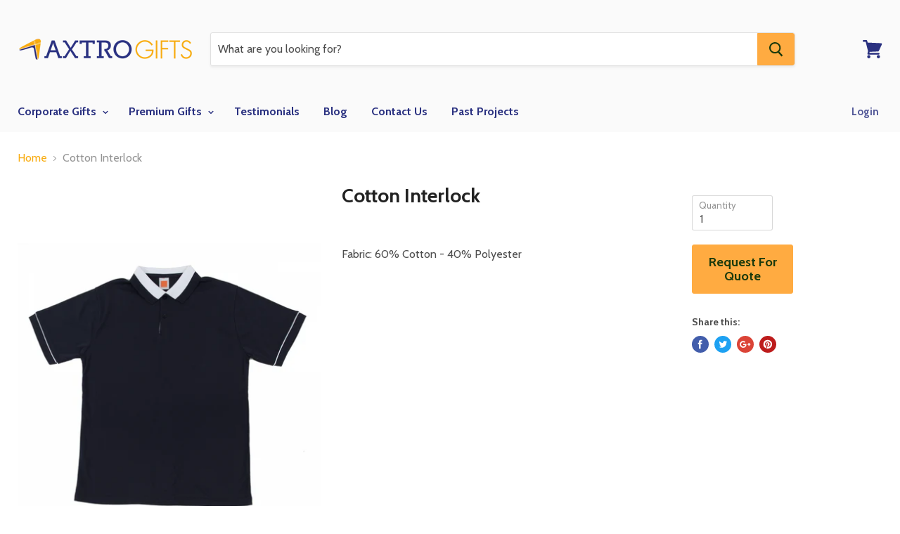

--- FILE ---
content_type: text/html; charset=utf-8
request_url: https://www.axtrogifts.com/products/honey-combhc0116
body_size: 24397
content:
<!doctype html>
<!--[if IE]><html class="no-js no-touch ie9" lang="en"><![endif]-->
<!--[if !IE]><!--><html class="no-js no-touch" lang="en"><!--<![endif]-->
  <head>


    <meta charset="utf-8">
    <meta http-equiv="x-ua-compatible" content="IE=edge">

    <title>Cotton Interlock — AXTRO Gifts</title>

    
      <meta name="description" content="Fabric: 60% Cotton - 40% Polyester">
    

    
  <link rel="shortcut icon" href="//www.axtrogifts.com/cdn/shop/files/AXTRO-Icon-Colour_32x32.png?v=1613702754" type="image/png">


    <link rel="dns-prefetch" href="//fonts.googleapis.com">

    <link rel="canonical" href="https://www.axtrogifts.com/products/honey-combhc0116">
    <meta name="viewport" content="width=device-width">

    
<meta property="og:site_name" content="AXTRO Gifts">
<meta property="og:url" content="https://www.axtrogifts.com/products/honey-combhc0116">
<meta property="og:title" content="Cotton Interlock">
<meta property="og:type" content="product">
<meta property="og:description" content="Fabric: 60% Cotton - 40% Polyester"><meta property="og:price:amount" content="0.00">
  <meta property="og:price:currency" content="USD"><meta property="og:image" content="http://www.axtrogifts.com/cdn/shop/products/CI1201-720x1000_1024x1024.png?v=1574089313"><meta property="og:image" content="http://www.axtrogifts.com/cdn/shop/products/CI1207-720x1000_1024x1024.png?v=1574089313"><meta property="og:image" content="http://www.axtrogifts.com/cdn/shop/products/CI1275-720x1000_1024x1024.png?v=1574089313">
<meta property="og:image:secure_url" content="https://www.axtrogifts.com/cdn/shop/products/CI1201-720x1000_1024x1024.png?v=1574089313"><meta property="og:image:secure_url" content="https://www.axtrogifts.com/cdn/shop/products/CI1207-720x1000_1024x1024.png?v=1574089313"><meta property="og:image:secure_url" content="https://www.axtrogifts.com/cdn/shop/products/CI1275-720x1000_1024x1024.png?v=1574089313">



  <meta name="twitter:card" content="summary">

<meta name="twitter:title" content="Cotton Interlock">
<meta name="twitter:description" content="Fabric: 60% Cotton - 40% Polyester">
<meta name="twitter:image" content="https://www.axtrogifts.com/cdn/shop/products/CI1201-720x1000_600x600.png?v=1574089313">
    <meta name="twitter:image:width" content="600">
    <meta name="twitter:image:height" content="600">

    <script>window.performance && window.performance.mark && window.performance.mark('shopify.content_for_header.start');</script><meta id="shopify-digital-wallet" name="shopify-digital-wallet" content="/6740607034/digital_wallets/dialog">
<link rel="alternate" type="application/json+oembed" href="https://www.axtrogifts.com/products/honey-combhc0116.oembed">
<script async="async" src="/checkouts/internal/preloads.js?locale=en-US"></script>
<script id="shopify-features" type="application/json">{"accessToken":"2cd4d9f2151ece0aa25f99172f57d8d0","betas":["rich-media-storefront-analytics"],"domain":"www.axtrogifts.com","predictiveSearch":true,"shopId":6740607034,"locale":"en"}</script>
<script>var Shopify = Shopify || {};
Shopify.shop = "axtrogifts.myshopify.com";
Shopify.locale = "en";
Shopify.currency = {"active":"USD","rate":"1.0"};
Shopify.country = "US";
Shopify.theme = {"name":"empire-v2-4-5","id":17537335354,"schema_name":"Empire","schema_version":"2.4.5","theme_store_id":null,"role":"main"};
Shopify.theme.handle = "null";
Shopify.theme.style = {"id":null,"handle":null};
Shopify.cdnHost = "www.axtrogifts.com/cdn";
Shopify.routes = Shopify.routes || {};
Shopify.routes.root = "/";</script>
<script type="module">!function(o){(o.Shopify=o.Shopify||{}).modules=!0}(window);</script>
<script>!function(o){function n(){var o=[];function n(){o.push(Array.prototype.slice.apply(arguments))}return n.q=o,n}var t=o.Shopify=o.Shopify||{};t.loadFeatures=n(),t.autoloadFeatures=n()}(window);</script>
<script id="shop-js-analytics" type="application/json">{"pageType":"product"}</script>
<script defer="defer" async type="module" src="//www.axtrogifts.com/cdn/shopifycloud/shop-js/modules/v2/client.init-shop-cart-sync_BN7fPSNr.en.esm.js"></script>
<script defer="defer" async type="module" src="//www.axtrogifts.com/cdn/shopifycloud/shop-js/modules/v2/chunk.common_Cbph3Kss.esm.js"></script>
<script defer="defer" async type="module" src="//www.axtrogifts.com/cdn/shopifycloud/shop-js/modules/v2/chunk.modal_DKumMAJ1.esm.js"></script>
<script type="module">
  await import("//www.axtrogifts.com/cdn/shopifycloud/shop-js/modules/v2/client.init-shop-cart-sync_BN7fPSNr.en.esm.js");
await import("//www.axtrogifts.com/cdn/shopifycloud/shop-js/modules/v2/chunk.common_Cbph3Kss.esm.js");
await import("//www.axtrogifts.com/cdn/shopifycloud/shop-js/modules/v2/chunk.modal_DKumMAJ1.esm.js");

  window.Shopify.SignInWithShop?.initShopCartSync?.({"fedCMEnabled":true,"windoidEnabled":true});

</script>
<script id="__st">var __st={"a":6740607034,"offset":28800,"reqid":"991a1a80-93fb-41aa-9c19-2c72938b4bac-1770048440","pageurl":"www.axtrogifts.com\/products\/honey-combhc0116","u":"5149825d04f3","p":"product","rtyp":"product","rid":1560448041018};</script>
<script>window.ShopifyPaypalV4VisibilityTracking = true;</script>
<script id="captcha-bootstrap">!function(){'use strict';const t='contact',e='account',n='new_comment',o=[[t,t],['blogs',n],['comments',n],[t,'customer']],c=[[e,'customer_login'],[e,'guest_login'],[e,'recover_customer_password'],[e,'create_customer']],r=t=>t.map((([t,e])=>`form[action*='/${t}']:not([data-nocaptcha='true']) input[name='form_type'][value='${e}']`)).join(','),a=t=>()=>t?[...document.querySelectorAll(t)].map((t=>t.form)):[];function s(){const t=[...o],e=r(t);return a(e)}const i='password',u='form_key',d=['recaptcha-v3-token','g-recaptcha-response','h-captcha-response',i],f=()=>{try{return window.sessionStorage}catch{return}},m='__shopify_v',_=t=>t.elements[u];function p(t,e,n=!1){try{const o=window.sessionStorage,c=JSON.parse(o.getItem(e)),{data:r}=function(t){const{data:e,action:n}=t;return t[m]||n?{data:e,action:n}:{data:t,action:n}}(c);for(const[e,n]of Object.entries(r))t.elements[e]&&(t.elements[e].value=n);n&&o.removeItem(e)}catch(o){console.error('form repopulation failed',{error:o})}}const l='form_type',E='cptcha';function T(t){t.dataset[E]=!0}const w=window,h=w.document,L='Shopify',v='ce_forms',y='captcha';let A=!1;((t,e)=>{const n=(g='f06e6c50-85a8-45c8-87d0-21a2b65856fe',I='https://cdn.shopify.com/shopifycloud/storefront-forms-hcaptcha/ce_storefront_forms_captcha_hcaptcha.v1.5.2.iife.js',D={infoText:'Protected by hCaptcha',privacyText:'Privacy',termsText:'Terms'},(t,e,n)=>{const o=w[L][v],c=o.bindForm;if(c)return c(t,g,e,D).then(n);var r;o.q.push([[t,g,e,D],n]),r=I,A||(h.body.append(Object.assign(h.createElement('script'),{id:'captcha-provider',async:!0,src:r})),A=!0)});var g,I,D;w[L]=w[L]||{},w[L][v]=w[L][v]||{},w[L][v].q=[],w[L][y]=w[L][y]||{},w[L][y].protect=function(t,e){n(t,void 0,e),T(t)},Object.freeze(w[L][y]),function(t,e,n,w,h,L){const[v,y,A,g]=function(t,e,n){const i=e?o:[],u=t?c:[],d=[...i,...u],f=r(d),m=r(i),_=r(d.filter((([t,e])=>n.includes(e))));return[a(f),a(m),a(_),s()]}(w,h,L),I=t=>{const e=t.target;return e instanceof HTMLFormElement?e:e&&e.form},D=t=>v().includes(t);t.addEventListener('submit',(t=>{const e=I(t);if(!e)return;const n=D(e)&&!e.dataset.hcaptchaBound&&!e.dataset.recaptchaBound,o=_(e),c=g().includes(e)&&(!o||!o.value);(n||c)&&t.preventDefault(),c&&!n&&(function(t){try{if(!f())return;!function(t){const e=f();if(!e)return;const n=_(t);if(!n)return;const o=n.value;o&&e.removeItem(o)}(t);const e=Array.from(Array(32),(()=>Math.random().toString(36)[2])).join('');!function(t,e){_(t)||t.append(Object.assign(document.createElement('input'),{type:'hidden',name:u})),t.elements[u].value=e}(t,e),function(t,e){const n=f();if(!n)return;const o=[...t.querySelectorAll(`input[type='${i}']`)].map((({name:t})=>t)),c=[...d,...o],r={};for(const[a,s]of new FormData(t).entries())c.includes(a)||(r[a]=s);n.setItem(e,JSON.stringify({[m]:1,action:t.action,data:r}))}(t,e)}catch(e){console.error('failed to persist form',e)}}(e),e.submit())}));const S=(t,e)=>{t&&!t.dataset[E]&&(n(t,e.some((e=>e===t))),T(t))};for(const o of['focusin','change'])t.addEventListener(o,(t=>{const e=I(t);D(e)&&S(e,y())}));const B=e.get('form_key'),M=e.get(l),P=B&&M;t.addEventListener('DOMContentLoaded',(()=>{const t=y();if(P)for(const e of t)e.elements[l].value===M&&p(e,B);[...new Set([...A(),...v().filter((t=>'true'===t.dataset.shopifyCaptcha))])].forEach((e=>S(e,t)))}))}(h,new URLSearchParams(w.location.search),n,t,e,['guest_login'])})(!0,!0)}();</script>
<script integrity="sha256-4kQ18oKyAcykRKYeNunJcIwy7WH5gtpwJnB7kiuLZ1E=" data-source-attribution="shopify.loadfeatures" defer="defer" src="//www.axtrogifts.com/cdn/shopifycloud/storefront/assets/storefront/load_feature-a0a9edcb.js" crossorigin="anonymous"></script>
<script data-source-attribution="shopify.dynamic_checkout.dynamic.init">var Shopify=Shopify||{};Shopify.PaymentButton=Shopify.PaymentButton||{isStorefrontPortableWallets:!0,init:function(){window.Shopify.PaymentButton.init=function(){};var t=document.createElement("script");t.src="https://www.axtrogifts.com/cdn/shopifycloud/portable-wallets/latest/portable-wallets.en.js",t.type="module",document.head.appendChild(t)}};
</script>
<script data-source-attribution="shopify.dynamic_checkout.buyer_consent">
  function portableWalletsHideBuyerConsent(e){var t=document.getElementById("shopify-buyer-consent"),n=document.getElementById("shopify-subscription-policy-button");t&&n&&(t.classList.add("hidden"),t.setAttribute("aria-hidden","true"),n.removeEventListener("click",e))}function portableWalletsShowBuyerConsent(e){var t=document.getElementById("shopify-buyer-consent"),n=document.getElementById("shopify-subscription-policy-button");t&&n&&(t.classList.remove("hidden"),t.removeAttribute("aria-hidden"),n.addEventListener("click",e))}window.Shopify?.PaymentButton&&(window.Shopify.PaymentButton.hideBuyerConsent=portableWalletsHideBuyerConsent,window.Shopify.PaymentButton.showBuyerConsent=portableWalletsShowBuyerConsent);
</script>
<script data-source-attribution="shopify.dynamic_checkout.cart.bootstrap">document.addEventListener("DOMContentLoaded",(function(){function t(){return document.querySelector("shopify-accelerated-checkout-cart, shopify-accelerated-checkout")}if(t())Shopify.PaymentButton.init();else{new MutationObserver((function(e,n){t()&&(Shopify.PaymentButton.init(),n.disconnect())})).observe(document.body,{childList:!0,subtree:!0})}}));
</script>

<script>window.performance && window.performance.mark && window.performance.mark('shopify.content_for_header.end');</script>

    <script>
      document.documentElement.className=document.documentElement.className.replace(/\bno-js\b/,'js');
      if(window.Shopify&&window.Shopify.designMode)document.documentElement.className+=' in-theme-editor';
      if(('ontouchstart' in window)||window.DocumentTouch&&document instanceof DocumentTouch)document.documentElement.className=document.documentElement.className.replace(/\bno-touch\b/,'has-touch');
    </script>

        <link href="//fonts.googleapis.com/css?family=Cabin:400,400i,700,700i" rel="stylesheet" type="text/css" media="all" />


    <link href="//www.axtrogifts.com/cdn/shop/t/2/assets/theme.scss.css?v=141847426562426590611529548586" rel="stylesheet" type="text/css" media="all" />
  	<link href="//www.axtrogifts.com/cdn/shop/t/2/assets/globorequestforquote.css?v=111638035311508008501527244224" rel="stylesheet" type="text/css" media="all" /><script src="//www.axtrogifts.com/cdn/shop/t/2/assets/globorequestforquote_params.js?v=122118122338335974021526289385" type="text/javascript"></script><script type="text/javascript">var GRFQConfigs = GRFQConfigs || {};GRFQConfigs.customer = {'id': '','email': '','name': ''};GRFQConfigs.product = {"id":1560448041018,"title":"Cotton Interlock","handle":"honey-combhc0116","description":"\u003cp\u003eFabric: 60% Cotton - 40% Polyester\u003c\/p\u003e","published_at":"2018-06-28T16:28:05+08:00","created_at":"2018-06-28T16:28:05+08:00","vendor":"Oren Sport","type":"Apparels \/ Headgears","tags":["Apparels \/ Headgears","Corporate Gifts","Shirts"],"price":0,"price_min":0,"price_max":0,"available":true,"price_varies":false,"compare_at_price":null,"compare_at_price_min":0,"compare_at_price_max":0,"compare_at_price_varies":false,"variants":[{"id":14748568485946,"title":"Default Title","option1":"Default Title","option2":null,"option3":null,"sku":"CI1201","requires_shipping":false,"taxable":false,"featured_image":null,"available":true,"name":"Cotton Interlock","public_title":null,"options":["Default Title"],"price":0,"weight":0,"compare_at_price":null,"inventory_management":null,"barcode":"","requires_selling_plan":false,"selling_plan_allocations":[]}],"images":["\/\/www.axtrogifts.com\/cdn\/shop\/products\/CI1201-720x1000.png?v=1574089313","\/\/www.axtrogifts.com\/cdn\/shop\/products\/CI1207-720x1000.png?v=1574089313","\/\/www.axtrogifts.com\/cdn\/shop\/products\/CI1275-720x1000.png?v=1574089313","\/\/www.axtrogifts.com\/cdn\/shop\/products\/CI1202-720x1000.png?v=1574089313","\/\/www.axtrogifts.com\/cdn\/shop\/products\/CI1205-720x1000.png?v=1574089313"],"featured_image":"\/\/www.axtrogifts.com\/cdn\/shop\/products\/CI1201-720x1000.png?v=1574089313","options":["Title"],"media":[{"alt":null,"id":1218777874490,"position":1,"preview_image":{"aspect_ratio":0.72,"height":1000,"width":720,"src":"\/\/www.axtrogifts.com\/cdn\/shop\/products\/CI1201-720x1000.png?v=1574089313"},"aspect_ratio":0.72,"height":1000,"media_type":"image","src":"\/\/www.axtrogifts.com\/cdn\/shop\/products\/CI1201-720x1000.png?v=1574089313","width":720},{"alt":null,"id":1218771648570,"position":2,"preview_image":{"aspect_ratio":0.72,"height":1000,"width":720,"src":"\/\/www.axtrogifts.com\/cdn\/shop\/products\/CI1207-720x1000.png?v=1574089313"},"aspect_ratio":0.72,"height":1000,"media_type":"image","src":"\/\/www.axtrogifts.com\/cdn\/shop\/products\/CI1207-720x1000.png?v=1574089313","width":720},{"alt":null,"id":1218771910714,"position":3,"preview_image":{"aspect_ratio":0.72,"height":1000,"width":720,"src":"\/\/www.axtrogifts.com\/cdn\/shop\/products\/CI1275-720x1000.png?v=1574089313"},"aspect_ratio":0.72,"height":1000,"media_type":"image","src":"\/\/www.axtrogifts.com\/cdn\/shop\/products\/CI1275-720x1000.png?v=1574089313","width":720},{"alt":null,"id":1218772172858,"position":4,"preview_image":{"aspect_ratio":0.72,"height":1000,"width":720,"src":"\/\/www.axtrogifts.com\/cdn\/shop\/products\/CI1202-720x1000.png?v=1574089313"},"aspect_ratio":0.72,"height":1000,"media_type":"image","src":"\/\/www.axtrogifts.com\/cdn\/shop\/products\/CI1202-720x1000.png?v=1574089313","width":720},{"alt":null,"id":1218772303930,"position":5,"preview_image":{"aspect_ratio":0.72,"height":1000,"width":720,"src":"\/\/www.axtrogifts.com\/cdn\/shop\/products\/CI1205-720x1000.png?v=1574089313"},"aspect_ratio":0.72,"height":1000,"media_type":"image","src":"\/\/www.axtrogifts.com\/cdn\/shop\/products\/CI1205-720x1000.png?v=1574089313","width":720}],"requires_selling_plan":false,"selling_plan_groups":[],"content":"\u003cp\u003eFabric: 60% Cotton - 40% Polyester\u003c\/p\u003e"};</script><script type="text/javascript" src="//www.axtrogifts.com/cdn/shop/t/2/assets/globorequestforquote.js?v=88974085438520050581527234627" defer="defer"></script> 
<script src="//staticxx.s3.amazonaws.com/aio_stats_lib_v1.min.js?v=1.0"></script>

<!-- Start of HubSpot Embed Code -->
<script type="text/javascript" id="hs-script-loader" async defer src="//js.hs-scripts.com/21699322.js"></script>
<!-- End of HubSpot Embed Code -->

<link href="https://monorail-edge.shopifysvc.com" rel="dns-prefetch">
<script>(function(){if ("sendBeacon" in navigator && "performance" in window) {try {var session_token_from_headers = performance.getEntriesByType('navigation')[0].serverTiming.find(x => x.name == '_s').description;} catch {var session_token_from_headers = undefined;}var session_cookie_matches = document.cookie.match(/_shopify_s=([^;]*)/);var session_token_from_cookie = session_cookie_matches && session_cookie_matches.length === 2 ? session_cookie_matches[1] : "";var session_token = session_token_from_headers || session_token_from_cookie || "";function handle_abandonment_event(e) {var entries = performance.getEntries().filter(function(entry) {return /monorail-edge.shopifysvc.com/.test(entry.name);});if (!window.abandonment_tracked && entries.length === 0) {window.abandonment_tracked = true;var currentMs = Date.now();var navigation_start = performance.timing.navigationStart;var payload = {shop_id: 6740607034,url: window.location.href,navigation_start,duration: currentMs - navigation_start,session_token,page_type: "product"};window.navigator.sendBeacon("https://monorail-edge.shopifysvc.com/v1/produce", JSON.stringify({schema_id: "online_store_buyer_site_abandonment/1.1",payload: payload,metadata: {event_created_at_ms: currentMs,event_sent_at_ms: currentMs}}));}}window.addEventListener('pagehide', handle_abandonment_event);}}());</script>
<script id="web-pixels-manager-setup">(function e(e,d,r,n,o){if(void 0===o&&(o={}),!Boolean(null===(a=null===(i=window.Shopify)||void 0===i?void 0:i.analytics)||void 0===a?void 0:a.replayQueue)){var i,a;window.Shopify=window.Shopify||{};var t=window.Shopify;t.analytics=t.analytics||{};var s=t.analytics;s.replayQueue=[],s.publish=function(e,d,r){return s.replayQueue.push([e,d,r]),!0};try{self.performance.mark("wpm:start")}catch(e){}var l=function(){var e={modern:/Edge?\/(1{2}[4-9]|1[2-9]\d|[2-9]\d{2}|\d{4,})\.\d+(\.\d+|)|Firefox\/(1{2}[4-9]|1[2-9]\d|[2-9]\d{2}|\d{4,})\.\d+(\.\d+|)|Chrom(ium|e)\/(9{2}|\d{3,})\.\d+(\.\d+|)|(Maci|X1{2}).+ Version\/(15\.\d+|(1[6-9]|[2-9]\d|\d{3,})\.\d+)([,.]\d+|)( \(\w+\)|)( Mobile\/\w+|) Safari\/|Chrome.+OPR\/(9{2}|\d{3,})\.\d+\.\d+|(CPU[ +]OS|iPhone[ +]OS|CPU[ +]iPhone|CPU IPhone OS|CPU iPad OS)[ +]+(15[._]\d+|(1[6-9]|[2-9]\d|\d{3,})[._]\d+)([._]\d+|)|Android:?[ /-](13[3-9]|1[4-9]\d|[2-9]\d{2}|\d{4,})(\.\d+|)(\.\d+|)|Android.+Firefox\/(13[5-9]|1[4-9]\d|[2-9]\d{2}|\d{4,})\.\d+(\.\d+|)|Android.+Chrom(ium|e)\/(13[3-9]|1[4-9]\d|[2-9]\d{2}|\d{4,})\.\d+(\.\d+|)|SamsungBrowser\/([2-9]\d|\d{3,})\.\d+/,legacy:/Edge?\/(1[6-9]|[2-9]\d|\d{3,})\.\d+(\.\d+|)|Firefox\/(5[4-9]|[6-9]\d|\d{3,})\.\d+(\.\d+|)|Chrom(ium|e)\/(5[1-9]|[6-9]\d|\d{3,})\.\d+(\.\d+|)([\d.]+$|.*Safari\/(?![\d.]+ Edge\/[\d.]+$))|(Maci|X1{2}).+ Version\/(10\.\d+|(1[1-9]|[2-9]\d|\d{3,})\.\d+)([,.]\d+|)( \(\w+\)|)( Mobile\/\w+|) Safari\/|Chrome.+OPR\/(3[89]|[4-9]\d|\d{3,})\.\d+\.\d+|(CPU[ +]OS|iPhone[ +]OS|CPU[ +]iPhone|CPU IPhone OS|CPU iPad OS)[ +]+(10[._]\d+|(1[1-9]|[2-9]\d|\d{3,})[._]\d+)([._]\d+|)|Android:?[ /-](13[3-9]|1[4-9]\d|[2-9]\d{2}|\d{4,})(\.\d+|)(\.\d+|)|Mobile Safari.+OPR\/([89]\d|\d{3,})\.\d+\.\d+|Android.+Firefox\/(13[5-9]|1[4-9]\d|[2-9]\d{2}|\d{4,})\.\d+(\.\d+|)|Android.+Chrom(ium|e)\/(13[3-9]|1[4-9]\d|[2-9]\d{2}|\d{4,})\.\d+(\.\d+|)|Android.+(UC? ?Browser|UCWEB|U3)[ /]?(15\.([5-9]|\d{2,})|(1[6-9]|[2-9]\d|\d{3,})\.\d+)\.\d+|SamsungBrowser\/(5\.\d+|([6-9]|\d{2,})\.\d+)|Android.+MQ{2}Browser\/(14(\.(9|\d{2,})|)|(1[5-9]|[2-9]\d|\d{3,})(\.\d+|))(\.\d+|)|K[Aa][Ii]OS\/(3\.\d+|([4-9]|\d{2,})\.\d+)(\.\d+|)/},d=e.modern,r=e.legacy,n=navigator.userAgent;return n.match(d)?"modern":n.match(r)?"legacy":"unknown"}(),u="modern"===l?"modern":"legacy",c=(null!=n?n:{modern:"",legacy:""})[u],f=function(e){return[e.baseUrl,"/wpm","/b",e.hashVersion,"modern"===e.buildTarget?"m":"l",".js"].join("")}({baseUrl:d,hashVersion:r,buildTarget:u}),m=function(e){var d=e.version,r=e.bundleTarget,n=e.surface,o=e.pageUrl,i=e.monorailEndpoint;return{emit:function(e){var a=e.status,t=e.errorMsg,s=(new Date).getTime(),l=JSON.stringify({metadata:{event_sent_at_ms:s},events:[{schema_id:"web_pixels_manager_load/3.1",payload:{version:d,bundle_target:r,page_url:o,status:a,surface:n,error_msg:t},metadata:{event_created_at_ms:s}}]});if(!i)return console&&console.warn&&console.warn("[Web Pixels Manager] No Monorail endpoint provided, skipping logging."),!1;try{return self.navigator.sendBeacon.bind(self.navigator)(i,l)}catch(e){}var u=new XMLHttpRequest;try{return u.open("POST",i,!0),u.setRequestHeader("Content-Type","text/plain"),u.send(l),!0}catch(e){return console&&console.warn&&console.warn("[Web Pixels Manager] Got an unhandled error while logging to Monorail."),!1}}}}({version:r,bundleTarget:l,surface:e.surface,pageUrl:self.location.href,monorailEndpoint:e.monorailEndpoint});try{o.browserTarget=l,function(e){var d=e.src,r=e.async,n=void 0===r||r,o=e.onload,i=e.onerror,a=e.sri,t=e.scriptDataAttributes,s=void 0===t?{}:t,l=document.createElement("script"),u=document.querySelector("head"),c=document.querySelector("body");if(l.async=n,l.src=d,a&&(l.integrity=a,l.crossOrigin="anonymous"),s)for(var f in s)if(Object.prototype.hasOwnProperty.call(s,f))try{l.dataset[f]=s[f]}catch(e){}if(o&&l.addEventListener("load",o),i&&l.addEventListener("error",i),u)u.appendChild(l);else{if(!c)throw new Error("Did not find a head or body element to append the script");c.appendChild(l)}}({src:f,async:!0,onload:function(){if(!function(){var e,d;return Boolean(null===(d=null===(e=window.Shopify)||void 0===e?void 0:e.analytics)||void 0===d?void 0:d.initialized)}()){var d=window.webPixelsManager.init(e)||void 0;if(d){var r=window.Shopify.analytics;r.replayQueue.forEach((function(e){var r=e[0],n=e[1],o=e[2];d.publishCustomEvent(r,n,o)})),r.replayQueue=[],r.publish=d.publishCustomEvent,r.visitor=d.visitor,r.initialized=!0}}},onerror:function(){return m.emit({status:"failed",errorMsg:"".concat(f," has failed to load")})},sri:function(e){var d=/^sha384-[A-Za-z0-9+/=]+$/;return"string"==typeof e&&d.test(e)}(c)?c:"",scriptDataAttributes:o}),m.emit({status:"loading"})}catch(e){m.emit({status:"failed",errorMsg:(null==e?void 0:e.message)||"Unknown error"})}}})({shopId: 6740607034,storefrontBaseUrl: "https://www.axtrogifts.com",extensionsBaseUrl: "https://extensions.shopifycdn.com/cdn/shopifycloud/web-pixels-manager",monorailEndpoint: "https://monorail-edge.shopifysvc.com/unstable/produce_batch",surface: "storefront-renderer",enabledBetaFlags: ["2dca8a86"],webPixelsConfigList: [{"id":"248774714","configuration":"{\"config\":\"{\\\"pixel_id\\\":\\\"G-HY4DM8WCBV\\\",\\\"gtag_events\\\":[{\\\"type\\\":\\\"purchase\\\",\\\"action_label\\\":\\\"G-HY4DM8WCBV\\\"},{\\\"type\\\":\\\"page_view\\\",\\\"action_label\\\":\\\"G-HY4DM8WCBV\\\"},{\\\"type\\\":\\\"view_item\\\",\\\"action_label\\\":\\\"G-HY4DM8WCBV\\\"},{\\\"type\\\":\\\"search\\\",\\\"action_label\\\":\\\"G-HY4DM8WCBV\\\"},{\\\"type\\\":\\\"add_to_cart\\\",\\\"action_label\\\":\\\"G-HY4DM8WCBV\\\"},{\\\"type\\\":\\\"begin_checkout\\\",\\\"action_label\\\":\\\"G-HY4DM8WCBV\\\"},{\\\"type\\\":\\\"add_payment_info\\\",\\\"action_label\\\":\\\"G-HY4DM8WCBV\\\"}],\\\"enable_monitoring_mode\\\":false}\"}","eventPayloadVersion":"v1","runtimeContext":"OPEN","scriptVersion":"b2a88bafab3e21179ed38636efcd8a93","type":"APP","apiClientId":1780363,"privacyPurposes":[],"dataSharingAdjustments":{"protectedCustomerApprovalScopes":["read_customer_address","read_customer_email","read_customer_name","read_customer_personal_data","read_customer_phone"]}},{"id":"shopify-app-pixel","configuration":"{}","eventPayloadVersion":"v1","runtimeContext":"STRICT","scriptVersion":"0450","apiClientId":"shopify-pixel","type":"APP","privacyPurposes":["ANALYTICS","MARKETING"]},{"id":"shopify-custom-pixel","eventPayloadVersion":"v1","runtimeContext":"LAX","scriptVersion":"0450","apiClientId":"shopify-pixel","type":"CUSTOM","privacyPurposes":["ANALYTICS","MARKETING"]}],isMerchantRequest: false,initData: {"shop":{"name":"AXTRO Gifts","paymentSettings":{"currencyCode":"USD"},"myshopifyDomain":"axtrogifts.myshopify.com","countryCode":"SG","storefrontUrl":"https:\/\/www.axtrogifts.com"},"customer":null,"cart":null,"checkout":null,"productVariants":[{"price":{"amount":0.0,"currencyCode":"USD"},"product":{"title":"Cotton Interlock","vendor":"Oren Sport","id":"1560448041018","untranslatedTitle":"Cotton Interlock","url":"\/products\/honey-combhc0116","type":"Apparels \/ Headgears"},"id":"14748568485946","image":{"src":"\/\/www.axtrogifts.com\/cdn\/shop\/products\/CI1201-720x1000.png?v=1574089313"},"sku":"CI1201","title":"Default Title","untranslatedTitle":"Default Title"}],"purchasingCompany":null},},"https://www.axtrogifts.com/cdn","1d2a099fw23dfb22ep557258f5m7a2edbae",{"modern":"","legacy":""},{"shopId":"6740607034","storefrontBaseUrl":"https:\/\/www.axtrogifts.com","extensionBaseUrl":"https:\/\/extensions.shopifycdn.com\/cdn\/shopifycloud\/web-pixels-manager","surface":"storefront-renderer","enabledBetaFlags":"[\"2dca8a86\"]","isMerchantRequest":"false","hashVersion":"1d2a099fw23dfb22ep557258f5m7a2edbae","publish":"custom","events":"[[\"page_viewed\",{}],[\"product_viewed\",{\"productVariant\":{\"price\":{\"amount\":0.0,\"currencyCode\":\"USD\"},\"product\":{\"title\":\"Cotton Interlock\",\"vendor\":\"Oren Sport\",\"id\":\"1560448041018\",\"untranslatedTitle\":\"Cotton Interlock\",\"url\":\"\/products\/honey-combhc0116\",\"type\":\"Apparels \/ Headgears\"},\"id\":\"14748568485946\",\"image\":{\"src\":\"\/\/www.axtrogifts.com\/cdn\/shop\/products\/CI1201-720x1000.png?v=1574089313\"},\"sku\":\"CI1201\",\"title\":\"Default Title\",\"untranslatedTitle\":\"Default Title\"}}]]"});</script><script>
  window.ShopifyAnalytics = window.ShopifyAnalytics || {};
  window.ShopifyAnalytics.meta = window.ShopifyAnalytics.meta || {};
  window.ShopifyAnalytics.meta.currency = 'USD';
  var meta = {"product":{"id":1560448041018,"gid":"gid:\/\/shopify\/Product\/1560448041018","vendor":"Oren Sport","type":"Apparels \/ Headgears","handle":"honey-combhc0116","variants":[{"id":14748568485946,"price":0,"name":"Cotton Interlock","public_title":null,"sku":"CI1201"}],"remote":false},"page":{"pageType":"product","resourceType":"product","resourceId":1560448041018,"requestId":"991a1a80-93fb-41aa-9c19-2c72938b4bac-1770048440"}};
  for (var attr in meta) {
    window.ShopifyAnalytics.meta[attr] = meta[attr];
  }
</script>
<script class="analytics">
  (function () {
    var customDocumentWrite = function(content) {
      var jquery = null;

      if (window.jQuery) {
        jquery = window.jQuery;
      } else if (window.Checkout && window.Checkout.$) {
        jquery = window.Checkout.$;
      }

      if (jquery) {
        jquery('body').append(content);
      }
    };

    var hasLoggedConversion = function(token) {
      if (token) {
        return document.cookie.indexOf('loggedConversion=' + token) !== -1;
      }
      return false;
    }

    var setCookieIfConversion = function(token) {
      if (token) {
        var twoMonthsFromNow = new Date(Date.now());
        twoMonthsFromNow.setMonth(twoMonthsFromNow.getMonth() + 2);

        document.cookie = 'loggedConversion=' + token + '; expires=' + twoMonthsFromNow;
      }
    }

    var trekkie = window.ShopifyAnalytics.lib = window.trekkie = window.trekkie || [];
    if (trekkie.integrations) {
      return;
    }
    trekkie.methods = [
      'identify',
      'page',
      'ready',
      'track',
      'trackForm',
      'trackLink'
    ];
    trekkie.factory = function(method) {
      return function() {
        var args = Array.prototype.slice.call(arguments);
        args.unshift(method);
        trekkie.push(args);
        return trekkie;
      };
    };
    for (var i = 0; i < trekkie.methods.length; i++) {
      var key = trekkie.methods[i];
      trekkie[key] = trekkie.factory(key);
    }
    trekkie.load = function(config) {
      trekkie.config = config || {};
      trekkie.config.initialDocumentCookie = document.cookie;
      var first = document.getElementsByTagName('script')[0];
      var script = document.createElement('script');
      script.type = 'text/javascript';
      script.onerror = function(e) {
        var scriptFallback = document.createElement('script');
        scriptFallback.type = 'text/javascript';
        scriptFallback.onerror = function(error) {
                var Monorail = {
      produce: function produce(monorailDomain, schemaId, payload) {
        var currentMs = new Date().getTime();
        var event = {
          schema_id: schemaId,
          payload: payload,
          metadata: {
            event_created_at_ms: currentMs,
            event_sent_at_ms: currentMs
          }
        };
        return Monorail.sendRequest("https://" + monorailDomain + "/v1/produce", JSON.stringify(event));
      },
      sendRequest: function sendRequest(endpointUrl, payload) {
        // Try the sendBeacon API
        if (window && window.navigator && typeof window.navigator.sendBeacon === 'function' && typeof window.Blob === 'function' && !Monorail.isIos12()) {
          var blobData = new window.Blob([payload], {
            type: 'text/plain'
          });

          if (window.navigator.sendBeacon(endpointUrl, blobData)) {
            return true;
          } // sendBeacon was not successful

        } // XHR beacon

        var xhr = new XMLHttpRequest();

        try {
          xhr.open('POST', endpointUrl);
          xhr.setRequestHeader('Content-Type', 'text/plain');
          xhr.send(payload);
        } catch (e) {
          console.log(e);
        }

        return false;
      },
      isIos12: function isIos12() {
        return window.navigator.userAgent.lastIndexOf('iPhone; CPU iPhone OS 12_') !== -1 || window.navigator.userAgent.lastIndexOf('iPad; CPU OS 12_') !== -1;
      }
    };
    Monorail.produce('monorail-edge.shopifysvc.com',
      'trekkie_storefront_load_errors/1.1',
      {shop_id: 6740607034,
      theme_id: 17537335354,
      app_name: "storefront",
      context_url: window.location.href,
      source_url: "//www.axtrogifts.com/cdn/s/trekkie.storefront.c59ea00e0474b293ae6629561379568a2d7c4bba.min.js"});

        };
        scriptFallback.async = true;
        scriptFallback.src = '//www.axtrogifts.com/cdn/s/trekkie.storefront.c59ea00e0474b293ae6629561379568a2d7c4bba.min.js';
        first.parentNode.insertBefore(scriptFallback, first);
      };
      script.async = true;
      script.src = '//www.axtrogifts.com/cdn/s/trekkie.storefront.c59ea00e0474b293ae6629561379568a2d7c4bba.min.js';
      first.parentNode.insertBefore(script, first);
    };
    trekkie.load(
      {"Trekkie":{"appName":"storefront","development":false,"defaultAttributes":{"shopId":6740607034,"isMerchantRequest":null,"themeId":17537335354,"themeCityHash":"2284952915805218764","contentLanguage":"en","currency":"USD","eventMetadataId":"13da6f4e-752c-4e5e-accf-db6aa9a2886b"},"isServerSideCookieWritingEnabled":true,"monorailRegion":"shop_domain","enabledBetaFlags":["65f19447","b5387b81"]},"Session Attribution":{},"S2S":{"facebookCapiEnabled":false,"source":"trekkie-storefront-renderer","apiClientId":580111}}
    );

    var loaded = false;
    trekkie.ready(function() {
      if (loaded) return;
      loaded = true;

      window.ShopifyAnalytics.lib = window.trekkie;

      var originalDocumentWrite = document.write;
      document.write = customDocumentWrite;
      try { window.ShopifyAnalytics.merchantGoogleAnalytics.call(this); } catch(error) {};
      document.write = originalDocumentWrite;

      window.ShopifyAnalytics.lib.page(null,{"pageType":"product","resourceType":"product","resourceId":1560448041018,"requestId":"991a1a80-93fb-41aa-9c19-2c72938b4bac-1770048440","shopifyEmitted":true});

      var match = window.location.pathname.match(/checkouts\/(.+)\/(thank_you|post_purchase)/)
      var token = match? match[1]: undefined;
      if (!hasLoggedConversion(token)) {
        setCookieIfConversion(token);
        window.ShopifyAnalytics.lib.track("Viewed Product",{"currency":"USD","variantId":14748568485946,"productId":1560448041018,"productGid":"gid:\/\/shopify\/Product\/1560448041018","name":"Cotton Interlock","price":"0.00","sku":"CI1201","brand":"Oren Sport","variant":null,"category":"Apparels \/ Headgears","nonInteraction":true,"remote":false},undefined,undefined,{"shopifyEmitted":true});
      window.ShopifyAnalytics.lib.track("monorail:\/\/trekkie_storefront_viewed_product\/1.1",{"currency":"USD","variantId":14748568485946,"productId":1560448041018,"productGid":"gid:\/\/shopify\/Product\/1560448041018","name":"Cotton Interlock","price":"0.00","sku":"CI1201","brand":"Oren Sport","variant":null,"category":"Apparels \/ Headgears","nonInteraction":true,"remote":false,"referer":"https:\/\/www.axtrogifts.com\/products\/honey-combhc0116"});
      }
    });


        var eventsListenerScript = document.createElement('script');
        eventsListenerScript.async = true;
        eventsListenerScript.src = "//www.axtrogifts.com/cdn/shopifycloud/storefront/assets/shop_events_listener-3da45d37.js";
        document.getElementsByTagName('head')[0].appendChild(eventsListenerScript);

})();</script>
  <script>
  if (!window.ga || (window.ga && typeof window.ga !== 'function')) {
    window.ga = function ga() {
      (window.ga.q = window.ga.q || []).push(arguments);
      if (window.Shopify && window.Shopify.analytics && typeof window.Shopify.analytics.publish === 'function') {
        window.Shopify.analytics.publish("ga_stub_called", {}, {sendTo: "google_osp_migration"});
      }
      console.error("Shopify's Google Analytics stub called with:", Array.from(arguments), "\nSee https://help.shopify.com/manual/promoting-marketing/pixels/pixel-migration#google for more information.");
    };
    if (window.Shopify && window.Shopify.analytics && typeof window.Shopify.analytics.publish === 'function') {
      window.Shopify.analytics.publish("ga_stub_initialized", {}, {sendTo: "google_osp_migration"});
    }
  }
</script>
<script
  defer
  src="https://www.axtrogifts.com/cdn/shopifycloud/perf-kit/shopify-perf-kit-3.1.0.min.js"
  data-application="storefront-renderer"
  data-shop-id="6740607034"
  data-render-region="gcp-us-central1"
  data-page-type="product"
  data-theme-instance-id="17537335354"
  data-theme-name="Empire"
  data-theme-version="2.4.5"
  data-monorail-region="shop_domain"
  data-resource-timing-sampling-rate="10"
  data-shs="true"
  data-shs-beacon="true"
  data-shs-export-with-fetch="true"
  data-shs-logs-sample-rate="1"
  data-shs-beacon-endpoint="https://www.axtrogifts.com/api/collect"
></script>
</head>

  <body>
    <div id="shopify-section-static-header" class="shopify-section site-header-wrapper"><script
  type="application/json"
  data-section-id="static-header"
  data-section-type="static-header"
  data-section-data>
  {
    "settings": {
      "sticky_header": true,
      "live_search": {
        "enable": true,
        "enable_images": true,
        "enable_content": true,
        "money_format": "USD${{amount}}",
        "context": {
          "view_all_results": "View all results",
          "view_all_products": "View all products",
          "chevron": "\u003csvgaria-hidden=\"true\"focusable=\"false\"role=\"presentation\"xmlns=\"http:\/\/www.w3.org\/2000\/svg\"width=\"8\"height=\"6\"viewBox=\"0 0 8 6\"\u003e\u003cg fill=\"currentColor\" fill-rule=\"evenodd\"\u003e\u003cpolygon class=\"icon-chevron-down-left\" points=\"4 5.371 7.668 1.606 6.665 .629 4 3.365\"\/\u003e\u003cpolygon class=\"icon-chevron-down-right\" points=\"4 3.365 1.335 .629 1.335 .629 .332 1.606 4 5.371\"\/\u003e\u003c\/g\u003e\u003c\/svg\u003e",
          "content_results": {
            "title": "Pages \u0026amp; Posts",
            "no_results": "No results."
          },
          "no_results_products": {
            "title": "No products for “*terms*”.",
            "message": "Sorry, we couldn’t find any matches."
          }
        }
      }
    },
    "currency": {
      "enable": false,
      "shop_currency": "USD",
      "default_currency": "SGD",
      "display_format": "money_with_currency_format",
      "money_format": "USD${{amount}}",
      "money_format_no_currency": "USD${{amount}}",
      "money_format_currency": "USD${{amount}}"
    }
  }
</script>

<style>
  .announcement-bar {
    color: #ffffff;
    background: rgba(0,0,0,0);
  }
</style>










<section
  class="site-header"
  data-site-header-main
  data-site-header-sticky>
  <div class="site-header-menu-toggle">
    <a class="site-header-menu-toggle--button" href="#" data-menu-toggle>
      <span class="toggle-icon--bar toggle-icon--bar-top"></span>
      <span class="toggle-icon--bar toggle-icon--bar-middle"></span>
      <span class="toggle-icon--bar toggle-icon--bar-bottom"></span>
      <span class="show-for-sr">Menu</span>
    </a>
  </div>

  <div
    class="
      site-header-main
      
    "
  >
    <div class="site-header-logo">
      <a
        class="site-logo"
        href="/">
        
          
          
          
          
          

          

          

  

  <img
    src="//www.axtrogifts.com/cdn/shop/files/AXTRO-GIFTS-Colour-edited_x250.png?v=1613699877"
    alt=""

    
      data-rimg
      srcset="//www.axtrogifts.com/cdn/shop/files/AXTRO-GIFTS-Colour-edited_250x100.png?v=1613699877 1x"
    

    class="site-logo-image"
    style="
            max-width: 250px;
            max-height: 100px;
          "
    
  >




        
      </a>
    </div>

    



<div class="site-header-search" data-live-search>
  <form
    class="site-header-search-form form-fields-inline"
    action="/search"
    method="get"
    data-live-search-form>
    <input type="hidden" name="type" value="article,page,product">
    <div class="form-field no-label">
      <input
        class="form-field-input site-header-search-form-field"
        type="text"
        name="q"
        aria-label="Search"
        placeholder="What are you looking for?"
        
        autocomplete="off"
        data-live-search-input>
      <button
        class="site-header-takeover-cancel"
        type="button"
        data-live-search-takeover-cancel>
        Cancel
      </button>

      <button
        class="site-header-search-button button-primary"
        type="button"
        aria-label="Search"
        data-live-search-submit
      >
        <span class="search-icon search-icon--inactive">
          <svg
  aria-hidden="true"
  focusable="false"
  role="presentation"
  xmlns="http://www.w3.org/2000/svg"
  width="20"
  height="21"
  viewBox="0 0 20 21"
>
  <path fill="currentColor" fill-rule="evenodd" d="M12.514 14.906a8.264 8.264 0 0 1-4.322 1.21C3.668 16.116 0 12.513 0 8.07 0 3.626 3.668.023 8.192.023c4.525 0 8.193 3.603 8.193 8.047 0 2.033-.769 3.89-2.035 5.307l4.999 5.552-1.775 1.597-5.06-5.62zm-4.322-.843c3.37 0 6.102-2.684 6.102-5.993 0-3.31-2.732-5.994-6.102-5.994S2.09 4.76 2.09 8.07c0 3.31 2.732 5.993 6.102 5.993z"/>
</svg>
        </span>
        <span class="search-icon search-icon--active">
          <svg
  aria-hidden="true"
  focusable="false"
  role="presentation"
  width="26"
  height="26"
  viewBox="0 0 26 26"
  xmlns="http://www.w3.org/2000/svg"
>
  <g fill-rule="nonzero" fill="currentColor">
    <path d="M13 26C5.82 26 0 20.18 0 13S5.82 0 13 0s13 5.82 13 13-5.82 13-13 13zm0-3.852a9.148 9.148 0 1 0 0-18.296 9.148 9.148 0 0 0 0 18.296z" opacity=".29"/><path d="M13 26c7.18 0 13-5.82 13-13a1.926 1.926 0 0 0-3.852 0A9.148 9.148 0 0 1 13 22.148 1.926 1.926 0 0 0 13 26z"/>
  </g>
</svg>
        </span>
      </button>
    </div>

    <div class="search-flydown" data-live-search-flydown>
      <div class="search-flydown--placeholder" data-live-search-placeholder>
        <div class="search-flydown--product-items">
          
            <a class="search-flydown--product search-flydown--product" href="#">
              
                <div class="search-flydown--product-image">
                  <svg class="placeholder--image placeholder--content-image" xmlns="http://www.w3.org/2000/svg" viewBox="0 0 525.5 525.5"><path d="M324.5 212.7H203c-1.6 0-2.8 1.3-2.8 2.8V308c0 1.6 1.3 2.8 2.8 2.8h121.6c1.6 0 2.8-1.3 2.8-2.8v-92.5c0-1.6-1.3-2.8-2.9-2.8zm1.1 95.3c0 .6-.5 1.1-1.1 1.1H203c-.6 0-1.1-.5-1.1-1.1v-92.5c0-.6.5-1.1 1.1-1.1h121.6c.6 0 1.1.5 1.1 1.1V308z"/><path d="M210.4 299.5H240v.1s.1 0 .2-.1h75.2v-76.2h-105v76.2zm1.8-7.2l20-20c1.6-1.6 3.8-2.5 6.1-2.5s4.5.9 6.1 2.5l1.5 1.5 16.8 16.8c-12.9 3.3-20.7 6.3-22.8 7.2h-27.7v-5.5zm101.5-10.1c-20.1 1.7-36.7 4.8-49.1 7.9l-16.9-16.9 26.3-26.3c1.6-1.6 3.8-2.5 6.1-2.5s4.5.9 6.1 2.5l27.5 27.5v7.8zm-68.9 15.5c9.7-3.5 33.9-10.9 68.9-13.8v13.8h-68.9zm68.9-72.7v46.8l-26.2-26.2c-1.9-1.9-4.5-3-7.3-3s-5.4 1.1-7.3 3l-26.3 26.3-.9-.9c-1.9-1.9-4.5-3-7.3-3s-5.4 1.1-7.3 3l-18.8 18.8V225h101.4z"/><path d="M232.8 254c4.6 0 8.3-3.7 8.3-8.3s-3.7-8.3-8.3-8.3-8.3 3.7-8.3 8.3 3.7 8.3 8.3 8.3zm0-14.9c3.6 0 6.6 2.9 6.6 6.6s-2.9 6.6-6.6 6.6-6.6-2.9-6.6-6.6 3-6.6 6.6-6.6z"/></svg>
                </div>
              

              <div class="search-flydown--product-text">
                <span class="search-flydown--product-title placeholder--content-text"></span>
                <span class="search-flydown--product-price placeholder--content-text"></span>
              </div>
            </a>
          
            <a class="search-flydown--product search-flydown--product" href="#">
              
                <div class="search-flydown--product-image">
                  <svg class="placeholder--image placeholder--content-image" xmlns="http://www.w3.org/2000/svg" viewBox="0 0 525.5 525.5"><path d="M324.5 212.7H203c-1.6 0-2.8 1.3-2.8 2.8V308c0 1.6 1.3 2.8 2.8 2.8h121.6c1.6 0 2.8-1.3 2.8-2.8v-92.5c0-1.6-1.3-2.8-2.9-2.8zm1.1 95.3c0 .6-.5 1.1-1.1 1.1H203c-.6 0-1.1-.5-1.1-1.1v-92.5c0-.6.5-1.1 1.1-1.1h121.6c.6 0 1.1.5 1.1 1.1V308z"/><path d="M210.4 299.5H240v.1s.1 0 .2-.1h75.2v-76.2h-105v76.2zm1.8-7.2l20-20c1.6-1.6 3.8-2.5 6.1-2.5s4.5.9 6.1 2.5l1.5 1.5 16.8 16.8c-12.9 3.3-20.7 6.3-22.8 7.2h-27.7v-5.5zm101.5-10.1c-20.1 1.7-36.7 4.8-49.1 7.9l-16.9-16.9 26.3-26.3c1.6-1.6 3.8-2.5 6.1-2.5s4.5.9 6.1 2.5l27.5 27.5v7.8zm-68.9 15.5c9.7-3.5 33.9-10.9 68.9-13.8v13.8h-68.9zm68.9-72.7v46.8l-26.2-26.2c-1.9-1.9-4.5-3-7.3-3s-5.4 1.1-7.3 3l-26.3 26.3-.9-.9c-1.9-1.9-4.5-3-7.3-3s-5.4 1.1-7.3 3l-18.8 18.8V225h101.4z"/><path d="M232.8 254c4.6 0 8.3-3.7 8.3-8.3s-3.7-8.3-8.3-8.3-8.3 3.7-8.3 8.3 3.7 8.3 8.3 8.3zm0-14.9c3.6 0 6.6 2.9 6.6 6.6s-2.9 6.6-6.6 6.6-6.6-2.9-6.6-6.6 3-6.6 6.6-6.6z"/></svg>
                </div>
              

              <div class="search-flydown--product-text">
                <span class="search-flydown--product-title placeholder--content-text"></span>
                <span class="search-flydown--product-price placeholder--content-text"></span>
              </div>
            </a>
          
            <a class="search-flydown--product search-flydown--product" href="#">
              
                <div class="search-flydown--product-image">
                  <svg class="placeholder--image placeholder--content-image" xmlns="http://www.w3.org/2000/svg" viewBox="0 0 525.5 525.5"><path d="M324.5 212.7H203c-1.6 0-2.8 1.3-2.8 2.8V308c0 1.6 1.3 2.8 2.8 2.8h121.6c1.6 0 2.8-1.3 2.8-2.8v-92.5c0-1.6-1.3-2.8-2.9-2.8zm1.1 95.3c0 .6-.5 1.1-1.1 1.1H203c-.6 0-1.1-.5-1.1-1.1v-92.5c0-.6.5-1.1 1.1-1.1h121.6c.6 0 1.1.5 1.1 1.1V308z"/><path d="M210.4 299.5H240v.1s.1 0 .2-.1h75.2v-76.2h-105v76.2zm1.8-7.2l20-20c1.6-1.6 3.8-2.5 6.1-2.5s4.5.9 6.1 2.5l1.5 1.5 16.8 16.8c-12.9 3.3-20.7 6.3-22.8 7.2h-27.7v-5.5zm101.5-10.1c-20.1 1.7-36.7 4.8-49.1 7.9l-16.9-16.9 26.3-26.3c1.6-1.6 3.8-2.5 6.1-2.5s4.5.9 6.1 2.5l27.5 27.5v7.8zm-68.9 15.5c9.7-3.5 33.9-10.9 68.9-13.8v13.8h-68.9zm68.9-72.7v46.8l-26.2-26.2c-1.9-1.9-4.5-3-7.3-3s-5.4 1.1-7.3 3l-26.3 26.3-.9-.9c-1.9-1.9-4.5-3-7.3-3s-5.4 1.1-7.3 3l-18.8 18.8V225h101.4z"/><path d="M232.8 254c4.6 0 8.3-3.7 8.3-8.3s-3.7-8.3-8.3-8.3-8.3 3.7-8.3 8.3 3.7 8.3 8.3 8.3zm0-14.9c3.6 0 6.6 2.9 6.6 6.6s-2.9 6.6-6.6 6.6-6.6-2.9-6.6-6.6 3-6.6 6.6-6.6z"/></svg>
                </div>
              

              <div class="search-flydown--product-text">
                <span class="search-flydown--product-title placeholder--content-text"></span>
                <span class="search-flydown--product-price placeholder--content-text"></span>
              </div>
            </a>
          
        </div>
      </div>

      <div class="search-flydown--results search-flydown--results--content-enabled" data-live-search-results></div>

      
    </div>
  </form>
</div>


    
  </div>
  <div class="site-header-cart">
    <a class="site-header-cart--button" href="/cart">
      <span
        class="site-header-cart--count "
        data-header-cart-count="">
      </span>

      <svg
  aria-hidden="true"
  focusable="false"
  role="presentation"
  width="28"
  height="26"
  viewBox="0 10 28 26"
  xmlns="http://www.w3.org/2000/svg"
>
  <path fill="currentColor" fill-rule="evenodd" d="M26.15 14.488L6.977 13.59l-.666-2.661C6.159 10.37 5.704 10 5.127 10H1.213C.547 10 0 10.558 0 11.238c0 .68.547 1.238 1.213 1.238h2.974l3.337 13.249-.82 3.465c-.092.371 0 .774.212 1.053.243.31.576.465.94.465H22.72c.667 0 1.214-.558 1.214-1.239 0-.68-.547-1.238-1.214-1.238H9.434l.333-1.423 12.135-.589c.455-.03.85-.31 1.032-.712l4.247-9.286c.181-.34.151-.774-.06-1.144-.212-.34-.577-.589-.97-.589zM22.297 36c-1.256 0-2.275-1.04-2.275-2.321 0-1.282 1.019-2.322 2.275-2.322s2.275 1.04 2.275 2.322c0 1.281-1.02 2.321-2.275 2.321zM10.92 33.679C10.92 34.96 9.9 36 8.646 36 7.39 36 6.37 34.96 6.37 33.679c0-1.282 1.019-2.322 2.275-2.322s2.275 1.04 2.275 2.322z"/>
</svg>
      <span class="show-for-sr">View RFQ</span>
    </a>
  </div>
</section><div class="site-navigation-wrapper
  
    site-navigation--has-actions
  
" data-site-navigation id="site-header-nav">
  <nav
    class="site-navigation"
    aria-label="Desktop navigation"
  >
    



<ul
  class="navmenu  navmenu-depth-1  "
  
  aria-label="Main menu"
>
  
    
    

    
    

    

    

    
<li
        class="navmenu-item        navmenu-item-parent        navmenu-id-corporate-gifts        "
        data-navmenu-trigger
        
        
      >
        <a
          class="navmenu-link navmenu-link-parent "
          href="#"
          
            aria-haspopup="true"
            aria-expanded="false"
          
        >
          Corporate Gifts

          
            <span class="navmenu-icon navmenu-icon-depth-1">
              <svg
  aria-hidden="true"
  focusable="false"
  role="presentation"
  xmlns="http://www.w3.org/2000/svg"
  width="8"
  height="6"
  viewBox="0 0 8 6"
>
  <g fill="currentColor" fill-rule="evenodd">
    <polygon class="icon-chevron-down-left" points="4 5.371 7.668 1.606 6.665 .629 4 3.365"/>
    <polygon class="icon-chevron-down-right" points="4 3.365 1.335 .629 1.335 .629 .332 1.606 4 5.371"/>
  </g>
</svg>

            </span>
          
        </a>

        
          



<ul
  class="navmenu  navmenu-depth-2  navmenu-submenu"
  data-navmenu-submenu
  aria-label="Corporate Gifts"
>
  
    
    

    
    

    

    

    
      <li class="navmenu-item navmenu-id-apparels-headgears">
        <a
          class="navmenu-link "
          href="/collections/apparels-headgears"
        >
          Apparels / Headgears
        </a>
      </li>
    
  
    
    

    
    

    

    

    
      <li class="navmenu-item navmenu-id-bags">
        <a
          class="navmenu-link "
          href="/collections/bags"
        >
          Bags
        </a>
      </li>
    
  
    
    

    
    

    

    

    
      <li class="navmenu-item navmenu-id-electronics-technology">
        <a
          class="navmenu-link "
          href="/collections/electronics-technology"
        >
          Electronics & Technology
        </a>
      </li>
    
  
    
    

    
    

    

    

    
      <li class="navmenu-item navmenu-id-gift-sets">
        <a
          class="navmenu-link "
          href="/collections/gift-sets"
        >
          Gift Sets
        </a>
      </li>
    
  
    
    

    
    

    

    

    
      <li class="navmenu-item navmenu-id-health-wellness">
        <a
          class="navmenu-link "
          href="/collections/health-wellness"
        >
           Health & Wellness
        </a>
      </li>
    
  
    
    

    
    

    

    

    
      <li class="navmenu-item navmenu-id-household-products">
        <a
          class="navmenu-link "
          href="/collections/household-products"
        >
           Household Products
        </a>
      </li>
    
  
    
    

    
    

    

    

    
      <li class="navmenu-item navmenu-id-office-supplies">
        <a
          class="navmenu-link "
          href="/collections/office-supplies-1"
        >
          Office Supplies
        </a>
      </li>
    
  
    
    

    
    

    

    

    
      <li class="navmenu-item navmenu-id-leather-goods">
        <a
          class="navmenu-link "
          href="/collections/leather-goods"
        >
          Leather Goods
        </a>
      </li>
    
  
    
    

    
    

    

    

    
      <li class="navmenu-item navmenu-id-sustainable-gifts">
        <a
          class="navmenu-link "
          href="/collections/sustainable-gifts"
        >
          Sustainable Gifts
        </a>
      </li>
    
  
    
    

    
    

    

    

    
      <li class="navmenu-item navmenu-id-towels">
        <a
          class="navmenu-link "
          href="/collections/towels"
        >
          Towels
        </a>
      </li>
    
  
    
    

    
    

    

    

    
      <li class="navmenu-item navmenu-id-travel-recreation">
        <a
          class="navmenu-link "
          href="/collections/travel-recreation"
        >
          Travel & Recreation
        </a>
      </li>
    
  
    
    

    
    

    

    

    
      <li class="navmenu-item navmenu-id-trophies-and-medals">
        <a
          class="navmenu-link "
          href="/collections/trophies-and-medals"
        >
          Trophies and Medals
        </a>
      </li>
    
  
    
    

    
    

    

    

    
      <li class="navmenu-item navmenu-id-umbrella">
        <a
          class="navmenu-link "
          href="/collections/umbrella"
        >
          Umbrella
        </a>
      </li>
    
  
    
    

    
    

    

    

    
      <li class="navmenu-item navmenu-id-miscellaneous">
        <a
          class="navmenu-link "
          href="/collections/miscellaneous"
        >
          Miscellaneous
        </a>
      </li>
    
  
</ul>

        
      </li>
    
  
    
    

    
    

    

    

    
<li
        class="navmenu-item        navmenu-item-parent        navmenu-id-premium-gifts        "
        data-navmenu-trigger
        
        
      >
        <a
          class="navmenu-link navmenu-link-parent "
          href="#"
          
            aria-haspopup="true"
            aria-expanded="false"
          
        >
          Premium Gifts

          
            <span class="navmenu-icon navmenu-icon-depth-1">
              <svg
  aria-hidden="true"
  focusable="false"
  role="presentation"
  xmlns="http://www.w3.org/2000/svg"
  width="8"
  height="6"
  viewBox="0 0 8 6"
>
  <g fill="currentColor" fill-rule="evenodd">
    <polygon class="icon-chevron-down-left" points="4 5.371 7.668 1.606 6.665 .629 4 3.365"/>
    <polygon class="icon-chevron-down-right" points="4 3.365 1.335 .629 1.335 .629 .332 1.606 4 5.371"/>
  </g>
</svg>

            </span>
          
        </a>

        
          



<ul
  class="navmenu  navmenu-depth-2  navmenu-submenu"
  data-navmenu-submenu
  aria-label="Premium Gifts"
>
  
    
    

    
    

    

    

    
      <li class="navmenu-item navmenu-id-creative">
        <a
          class="navmenu-link "
          href="/collections/premium-gifts-creative"
        >
          Creative
        </a>
      </li>
    
  
    
    

    
    

    

    

    
      <li class="navmenu-item navmenu-id-fitbit">
        <a
          class="navmenu-link "
          href="/collections/fibit"
        >
          Fitbit
        </a>
      </li>
    
  
    
    

    
    

    

    

    
      <li class="navmenu-item navmenu-id-jabees">
        <a
          class="navmenu-link "
          href="/collections/jabees"
        >
          Jabees
        </a>
      </li>
    
  
    
    

    
    

    

    

    
      <li class="navmenu-item navmenu-id-lifesense">
        <a
          class="navmenu-link "
          href="/collections/lifesense"
        >
          LifeSense
        </a>
      </li>
    
  
    
    

    
    

    

    

    
      <li class="navmenu-item navmenu-id-striiv">
        <a
          class="navmenu-link "
          href="/collections/striiv"
        >
          Striiv
        </a>
      </li>
    
  
    
    

    
    

    

    

    
      <li class="navmenu-item navmenu-id-tile">
        <a
          class="navmenu-link "
          href="/collections/tile"
        >
          Tile
        </a>
      </li>
    
  
</ul>

        
      </li>
    
  
    
    

    
    

    

    

    
      <li class="navmenu-item navmenu-id-testimonials">
        <a
          class="navmenu-link "
          href="https://axtrogifts.myshopify.com/pages/testimonials-from-clients"
        >
          Testimonials
        </a>
      </li>
    
  
    
    

    
    

    

    

    
      <li class="navmenu-item navmenu-id-blog">
        <a
          class="navmenu-link "
          href="/blogs/news"
        >
          Blog
        </a>
      </li>
    
  
    
    

    
    

    

    

    
      <li class="navmenu-item navmenu-id-contact-us">
        <a
          class="navmenu-link "
          href="/pages/contact-us"
        >
          Contact Us
        </a>
      </li>
    
  
    
    

    
    

    

    

    
      <li class="navmenu-item navmenu-id-past-projects">
        <a
          class="navmenu-link "
          href="/pages/past-projects"
        >
          Past Projects
        </a>
      </li>
    
  
</ul>


    <ul class="site-header-actions" data-header-actions>
  
    
      <li class="site-header-account-link">
        <a href="/account/login">
          Login
        </a>
      </li>
    
  

  
</ul>
  </nav>
</div>

<div class="site-mobile-nav" id="site-mobile-nav" data-mobile-nav>
  <div class="mobile-nav-panel" data-mobile-nav-panel>

    <ul class="site-header-actions" data-header-actions>
  
    
      <li class="site-header-account-link">
        <a href="/account/login">
          Login
        </a>
      </li>
    
  

  
</ul>

    <a
      class="mobile-nav-close"
      href="#site-header-nav"
      data-mobile-nav-close>
      <svg
  aria-hidden="true"
  focusable="false"
  role="presentation"
  xmlns="http://www.w3.org/2000/svg"
  width="13"
  height="13"
  viewBox="0 0 13 13"
>
  <path fill="currentColor" fill-rule="evenodd" d="M5.306 6.5L0 1.194 1.194 0 6.5 5.306 11.806 0 13 1.194 7.694 6.5 13 11.806 11.806 13 6.5 7.694 1.194 13 0 11.806 5.306 6.5z"/>
</svg>
      <span class="show-for-sr">Close</span>
    </a>

    <div class="mobile-nav-content">
      



<ul
  class="navmenu  navmenu-depth-1  "
  
  aria-label="Main menu"
>
  
    
    

    
    

    

    

    
<li
        class="navmenu-item        navmenu-item-parent        navmenu-id-corporate-gifts        "
        data-navmenu-trigger
        
        
      >
        <a
          class="navmenu-link navmenu-link-parent "
          href="#"
          
            aria-haspopup="true"
            aria-expanded="false"
          
        >
          Corporate Gifts

          
            <span class="navmenu-icon navmenu-icon-depth-1">
              <svg
  aria-hidden="true"
  focusable="false"
  role="presentation"
  xmlns="http://www.w3.org/2000/svg"
  width="8"
  height="6"
  viewBox="0 0 8 6"
>
  <g fill="currentColor" fill-rule="evenodd">
    <polygon class="icon-chevron-down-left" points="4 5.371 7.668 1.606 6.665 .629 4 3.365"/>
    <polygon class="icon-chevron-down-right" points="4 3.365 1.335 .629 1.335 .629 .332 1.606 4 5.371"/>
  </g>
</svg>

            </span>
          
        </a>

        
          



<ul
  class="navmenu  navmenu-depth-2  navmenu-submenu"
  data-navmenu-submenu
  aria-label="Corporate Gifts"
>
  
    
    

    
    

    

    

    
      <li class="navmenu-item navmenu-id-apparels-headgears">
        <a
          class="navmenu-link "
          href="/collections/apparels-headgears"
        >
          Apparels / Headgears
        </a>
      </li>
    
  
    
    

    
    

    

    

    
      <li class="navmenu-item navmenu-id-bags">
        <a
          class="navmenu-link "
          href="/collections/bags"
        >
          Bags
        </a>
      </li>
    
  
    
    

    
    

    

    

    
      <li class="navmenu-item navmenu-id-electronics-technology">
        <a
          class="navmenu-link "
          href="/collections/electronics-technology"
        >
          Electronics & Technology
        </a>
      </li>
    
  
    
    

    
    

    

    

    
      <li class="navmenu-item navmenu-id-gift-sets">
        <a
          class="navmenu-link "
          href="/collections/gift-sets"
        >
          Gift Sets
        </a>
      </li>
    
  
    
    

    
    

    

    

    
      <li class="navmenu-item navmenu-id-health-wellness">
        <a
          class="navmenu-link "
          href="/collections/health-wellness"
        >
           Health & Wellness
        </a>
      </li>
    
  
    
    

    
    

    

    

    
      <li class="navmenu-item navmenu-id-household-products">
        <a
          class="navmenu-link "
          href="/collections/household-products"
        >
           Household Products
        </a>
      </li>
    
  
    
    

    
    

    

    

    
      <li class="navmenu-item navmenu-id-office-supplies">
        <a
          class="navmenu-link "
          href="/collections/office-supplies-1"
        >
          Office Supplies
        </a>
      </li>
    
  
    
    

    
    

    

    

    
      <li class="navmenu-item navmenu-id-leather-goods">
        <a
          class="navmenu-link "
          href="/collections/leather-goods"
        >
          Leather Goods
        </a>
      </li>
    
  
    
    

    
    

    

    

    
      <li class="navmenu-item navmenu-id-sustainable-gifts">
        <a
          class="navmenu-link "
          href="/collections/sustainable-gifts"
        >
          Sustainable Gifts
        </a>
      </li>
    
  
    
    

    
    

    

    

    
      <li class="navmenu-item navmenu-id-towels">
        <a
          class="navmenu-link "
          href="/collections/towels"
        >
          Towels
        </a>
      </li>
    
  
    
    

    
    

    

    

    
      <li class="navmenu-item navmenu-id-travel-recreation">
        <a
          class="navmenu-link "
          href="/collections/travel-recreation"
        >
          Travel & Recreation
        </a>
      </li>
    
  
    
    

    
    

    

    

    
      <li class="navmenu-item navmenu-id-trophies-and-medals">
        <a
          class="navmenu-link "
          href="/collections/trophies-and-medals"
        >
          Trophies and Medals
        </a>
      </li>
    
  
    
    

    
    

    

    

    
      <li class="navmenu-item navmenu-id-umbrella">
        <a
          class="navmenu-link "
          href="/collections/umbrella"
        >
          Umbrella
        </a>
      </li>
    
  
    
    

    
    

    

    

    
      <li class="navmenu-item navmenu-id-miscellaneous">
        <a
          class="navmenu-link "
          href="/collections/miscellaneous"
        >
          Miscellaneous
        </a>
      </li>
    
  
</ul>

        
      </li>
    
  
    
    

    
    

    

    

    
<li
        class="navmenu-item        navmenu-item-parent        navmenu-id-premium-gifts        "
        data-navmenu-trigger
        
        
      >
        <a
          class="navmenu-link navmenu-link-parent "
          href="#"
          
            aria-haspopup="true"
            aria-expanded="false"
          
        >
          Premium Gifts

          
            <span class="navmenu-icon navmenu-icon-depth-1">
              <svg
  aria-hidden="true"
  focusable="false"
  role="presentation"
  xmlns="http://www.w3.org/2000/svg"
  width="8"
  height="6"
  viewBox="0 0 8 6"
>
  <g fill="currentColor" fill-rule="evenodd">
    <polygon class="icon-chevron-down-left" points="4 5.371 7.668 1.606 6.665 .629 4 3.365"/>
    <polygon class="icon-chevron-down-right" points="4 3.365 1.335 .629 1.335 .629 .332 1.606 4 5.371"/>
  </g>
</svg>

            </span>
          
        </a>

        
          



<ul
  class="navmenu  navmenu-depth-2  navmenu-submenu"
  data-navmenu-submenu
  aria-label="Premium Gifts"
>
  
    
    

    
    

    

    

    
      <li class="navmenu-item navmenu-id-creative">
        <a
          class="navmenu-link "
          href="/collections/premium-gifts-creative"
        >
          Creative
        </a>
      </li>
    
  
    
    

    
    

    

    

    
      <li class="navmenu-item navmenu-id-fitbit">
        <a
          class="navmenu-link "
          href="/collections/fibit"
        >
          Fitbit
        </a>
      </li>
    
  
    
    

    
    

    

    

    
      <li class="navmenu-item navmenu-id-jabees">
        <a
          class="navmenu-link "
          href="/collections/jabees"
        >
          Jabees
        </a>
      </li>
    
  
    
    

    
    

    

    

    
      <li class="navmenu-item navmenu-id-lifesense">
        <a
          class="navmenu-link "
          href="/collections/lifesense"
        >
          LifeSense
        </a>
      </li>
    
  
    
    

    
    

    

    

    
      <li class="navmenu-item navmenu-id-striiv">
        <a
          class="navmenu-link "
          href="/collections/striiv"
        >
          Striiv
        </a>
      </li>
    
  
    
    

    
    

    

    

    
      <li class="navmenu-item navmenu-id-tile">
        <a
          class="navmenu-link "
          href="/collections/tile"
        >
          Tile
        </a>
      </li>
    
  
</ul>

        
      </li>
    
  
    
    

    
    

    

    

    
      <li class="navmenu-item navmenu-id-testimonials">
        <a
          class="navmenu-link "
          href="https://axtrogifts.myshopify.com/pages/testimonials-from-clients"
        >
          Testimonials
        </a>
      </li>
    
  
    
    

    
    

    

    

    
      <li class="navmenu-item navmenu-id-blog">
        <a
          class="navmenu-link "
          href="/blogs/news"
        >
          Blog
        </a>
      </li>
    
  
    
    

    
    

    

    

    
      <li class="navmenu-item navmenu-id-contact-us">
        <a
          class="navmenu-link "
          href="/pages/contact-us"
        >
          Contact Us
        </a>
      </li>
    
  
    
    

    
    

    

    

    
      <li class="navmenu-item navmenu-id-past-projects">
        <a
          class="navmenu-link "
          href="/pages/past-projects"
        >
          Past Projects
        </a>
      </li>
    
  
</ul>

    </div>

  </div>

  <div class="mobile-nav-overlay" data-mobile-nav-overlay></div>
</div>


</div>

    <main class="site-main">
      

      <div id="shopify-section-static-product" class="shopify-section product--section">




<script
  type="application/json"
  data-section-type="static-product"
  data-section-id="static-product"
  data-section-data>
  {
    "settings": {
      "layout": "layout--three-col",
      "money_format": "USD${{amount}}",
      "enable_video_autoplay": false
    },
    "context": {
      "product_available": "Request For Quote",
      "product_unavailable": "Sold out"
    },
    "product": {"id":1560448041018,"title":"Cotton Interlock","handle":"honey-combhc0116","description":"\u003cp\u003eFabric: 60% Cotton - 40% Polyester\u003c\/p\u003e","published_at":"2018-06-28T16:28:05+08:00","created_at":"2018-06-28T16:28:05+08:00","vendor":"Oren Sport","type":"Apparels \/ Headgears","tags":["Apparels \/ Headgears","Corporate Gifts","Shirts"],"price":0,"price_min":0,"price_max":0,"available":true,"price_varies":false,"compare_at_price":null,"compare_at_price_min":0,"compare_at_price_max":0,"compare_at_price_varies":false,"variants":[{"id":14748568485946,"title":"Default Title","option1":"Default Title","option2":null,"option3":null,"sku":"CI1201","requires_shipping":false,"taxable":false,"featured_image":null,"available":true,"name":"Cotton Interlock","public_title":null,"options":["Default Title"],"price":0,"weight":0,"compare_at_price":null,"inventory_management":null,"barcode":"","requires_selling_plan":false,"selling_plan_allocations":[]}],"images":["\/\/www.axtrogifts.com\/cdn\/shop\/products\/CI1201-720x1000.png?v=1574089313","\/\/www.axtrogifts.com\/cdn\/shop\/products\/CI1207-720x1000.png?v=1574089313","\/\/www.axtrogifts.com\/cdn\/shop\/products\/CI1275-720x1000.png?v=1574089313","\/\/www.axtrogifts.com\/cdn\/shop\/products\/CI1202-720x1000.png?v=1574089313","\/\/www.axtrogifts.com\/cdn\/shop\/products\/CI1205-720x1000.png?v=1574089313"],"featured_image":"\/\/www.axtrogifts.com\/cdn\/shop\/products\/CI1201-720x1000.png?v=1574089313","options":["Title"],"media":[{"alt":null,"id":1218777874490,"position":1,"preview_image":{"aspect_ratio":0.72,"height":1000,"width":720,"src":"\/\/www.axtrogifts.com\/cdn\/shop\/products\/CI1201-720x1000.png?v=1574089313"},"aspect_ratio":0.72,"height":1000,"media_type":"image","src":"\/\/www.axtrogifts.com\/cdn\/shop\/products\/CI1201-720x1000.png?v=1574089313","width":720},{"alt":null,"id":1218771648570,"position":2,"preview_image":{"aspect_ratio":0.72,"height":1000,"width":720,"src":"\/\/www.axtrogifts.com\/cdn\/shop\/products\/CI1207-720x1000.png?v=1574089313"},"aspect_ratio":0.72,"height":1000,"media_type":"image","src":"\/\/www.axtrogifts.com\/cdn\/shop\/products\/CI1207-720x1000.png?v=1574089313","width":720},{"alt":null,"id":1218771910714,"position":3,"preview_image":{"aspect_ratio":0.72,"height":1000,"width":720,"src":"\/\/www.axtrogifts.com\/cdn\/shop\/products\/CI1275-720x1000.png?v=1574089313"},"aspect_ratio":0.72,"height":1000,"media_type":"image","src":"\/\/www.axtrogifts.com\/cdn\/shop\/products\/CI1275-720x1000.png?v=1574089313","width":720},{"alt":null,"id":1218772172858,"position":4,"preview_image":{"aspect_ratio":0.72,"height":1000,"width":720,"src":"\/\/www.axtrogifts.com\/cdn\/shop\/products\/CI1202-720x1000.png?v=1574089313"},"aspect_ratio":0.72,"height":1000,"media_type":"image","src":"\/\/www.axtrogifts.com\/cdn\/shop\/products\/CI1202-720x1000.png?v=1574089313","width":720},{"alt":null,"id":1218772303930,"position":5,"preview_image":{"aspect_ratio":0.72,"height":1000,"width":720,"src":"\/\/www.axtrogifts.com\/cdn\/shop\/products\/CI1205-720x1000.png?v=1574089313"},"aspect_ratio":0.72,"height":1000,"media_type":"image","src":"\/\/www.axtrogifts.com\/cdn\/shop\/products\/CI1205-720x1000.png?v=1574089313","width":720}],"requires_selling_plan":false,"selling_plan_groups":[],"content":"\u003cp\u003eFabric: 60% Cotton - 40% Polyester\u003c\/p\u003e"}
    
      
    ,
    "recently_viewed_info": {
      "title": "Cotton Interlock",
      "handle": "honey-combhc0116",
      "image": 
    
      "\/\/www.axtrogifts.com\/cdn\/shop\/products\/CI1201-720x1000.png?v=1574089313"
    
  ,
      "link": "\/products\/honey-combhc0116"
		
    },
    "time": {
      "second": "second",
      "seconds": "seconds",
      "minute": "minute",
      "minutes": "minutes",
      "hour": "hour",
      "hours": "hours",
      "ago": "ago"
    }
  
    
  }
</script>




  

<nav
    class="breadcrumbs-container"
    aria-label="Breadcrumbs"
  >
    <a href="/">Home</a>
    

      
      <span class="breadcrumbs-delimiter" aria-hidden="true">
      <svg
  aria-hidden="true"
  focusable="false"
  role="presentation"
  xmlns="http://www.w3.org/2000/svg"
  width="8"
  height="5"
  viewBox="0 0 8 5"
>
  <path fill="currentColor" fill-rule="evenodd" d="M1.002.27L.29.982l3.712 3.712L7.714.982 7.002.27l-3 3z"/>
</svg>

    </span>
      <span>Cotton Interlock</span>

    
  </nav>


<section class="product--container layout--three-col" data-product-wrapper>
  























<article class="product--outer">
  
  <div class="product-gallery" data-product-gallery>
    <div
  class="product-gallery--slider      product-gallery--has-images    product-gallery--style-natural  "
  data-product-slider
>
  
    
      

      

      <figure
        class="
          product-gallery--image
          
          image--selected
          
        "
        data-product-image="4527003172922"
        data-product-image-index="0"
        
      >
        <div
          class="product-galley--image-background"
          
        >
          
            

  
    <noscript data-rimg-noscript>
      <img
        src="//www.axtrogifts.com/cdn/shop/products/CI1201-720x1000_x700.png?v=1574089313"
        alt="Cotton Interlock"
        data-rimg="noscript"
        srcset="//www.axtrogifts.com/cdn/shop/products/CI1201-720x1000_504x700.png?v=1574089313 1x"
        
        
        
      >
    </noscript>
  

  <img
    src="//www.axtrogifts.com/cdn/shop/products/CI1201-720x1000_x700.png?v=1574089313"
    alt="Cotton Interlock"

    
      data-rimg="lazy"
      data-rimg-scale="1"
      data-rimg-template="//www.axtrogifts.com/cdn/shop/products/CI1201-720x1000_{size}.png?v=1574089313"
      data-rimg-max="720x1000"
      
      srcset="data:image/svg+xml;utf8,<svg%20xmlns='http://www.w3.org/2000/svg'%20width='504.0'%20height='700'></svg>"
    

    
    
    
  >



  <div data-rimg-canvas></div>


          
        </div>
      </figure>
    
      

      

      <figure
        class="
          product-gallery--image
          
        "
        data-product-image="4526979973178"
        data-product-image-index="1"
        
      >
        <div
          class="product-galley--image-background"
          
        >
          
            

  
    <noscript data-rimg-noscript>
      <img
        src="//www.axtrogifts.com/cdn/shop/products/CI1207-720x1000_x700.png?v=1574089313"
        alt="Cotton Interlock"
        data-rimg="noscript"
        srcset="//www.axtrogifts.com/cdn/shop/products/CI1207-720x1000_504x700.png?v=1574089313 1x"
        
        
        
      >
    </noscript>
  

  <img
    src="//www.axtrogifts.com/cdn/shop/products/CI1207-720x1000_x700.png?v=1574089313"
    alt="Cotton Interlock"

    
      data-rimg="lazy"
      data-rimg-scale="1"
      data-rimg-template="//www.axtrogifts.com/cdn/shop/products/CI1207-720x1000_{size}.png?v=1574089313"
      data-rimg-max="720x1000"
      
      srcset="data:image/svg+xml;utf8,<svg%20xmlns='http://www.w3.org/2000/svg'%20width='504.0'%20height='700'></svg>"
    

    
    
    
  >



  <div data-rimg-canvas></div>


          
        </div>
      </figure>
    
      

      

      <figure
        class="
          product-gallery--image
          
        "
        data-product-image="4526981251130"
        data-product-image-index="2"
        
      >
        <div
          class="product-galley--image-background"
          
        >
          
            

  
    <noscript data-rimg-noscript>
      <img
        src="//www.axtrogifts.com/cdn/shop/products/CI1275-720x1000_x700.png?v=1574089313"
        alt="Cotton Interlock"
        data-rimg="noscript"
        srcset="//www.axtrogifts.com/cdn/shop/products/CI1275-720x1000_504x700.png?v=1574089313 1x"
        
        
        
      >
    </noscript>
  

  <img
    src="//www.axtrogifts.com/cdn/shop/products/CI1275-720x1000_x700.png?v=1574089313"
    alt="Cotton Interlock"

    
      data-rimg="lazy"
      data-rimg-scale="1"
      data-rimg-template="//www.axtrogifts.com/cdn/shop/products/CI1275-720x1000_{size}.png?v=1574089313"
      data-rimg-max="720x1000"
      
      srcset="data:image/svg+xml;utf8,<svg%20xmlns='http://www.w3.org/2000/svg'%20width='504.0'%20height='700'></svg>"
    

    
    
    
  >



  <div data-rimg-canvas></div>


          
        </div>
      </figure>
    
      

      

      <figure
        class="
          product-gallery--image
          
        "
        data-product-image="4526981677114"
        data-product-image-index="3"
        
      >
        <div
          class="product-galley--image-background"
          
        >
          
            

  
    <noscript data-rimg-noscript>
      <img
        src="//www.axtrogifts.com/cdn/shop/products/CI1202-720x1000_x700.png?v=1574089313"
        alt="Cotton Interlock"
        data-rimg="noscript"
        srcset="//www.axtrogifts.com/cdn/shop/products/CI1202-720x1000_504x700.png?v=1574089313 1x"
        
        
        
      >
    </noscript>
  

  <img
    src="//www.axtrogifts.com/cdn/shop/products/CI1202-720x1000_x700.png?v=1574089313"
    alt="Cotton Interlock"

    
      data-rimg="lazy"
      data-rimg-scale="1"
      data-rimg-template="//www.axtrogifts.com/cdn/shop/products/CI1202-720x1000_{size}.png?v=1574089313"
      data-rimg-max="720x1000"
      
      srcset="data:image/svg+xml;utf8,<svg%20xmlns='http://www.w3.org/2000/svg'%20width='504.0'%20height='700'></svg>"
    

    
    
    
  >



  <div data-rimg-canvas></div>


          
        </div>
      </figure>
    
      

      

      <figure
        class="
          product-gallery--image
          
        "
        data-product-image="4526982332474"
        data-product-image-index="4"
        
      >
        <div
          class="product-galley--image-background"
          
        >
          
            

  
    <noscript data-rimg-noscript>
      <img
        src="//www.axtrogifts.com/cdn/shop/products/CI1205-720x1000_x700.png?v=1574089313"
        alt="Cotton Interlock"
        data-rimg="noscript"
        srcset="//www.axtrogifts.com/cdn/shop/products/CI1205-720x1000_504x700.png?v=1574089313 1x"
        
        
        
      >
    </noscript>
  

  <img
    src="//www.axtrogifts.com/cdn/shop/products/CI1205-720x1000_x700.png?v=1574089313"
    alt="Cotton Interlock"

    
      data-rimg="lazy"
      data-rimg-scale="1"
      data-rimg-template="//www.axtrogifts.com/cdn/shop/products/CI1205-720x1000_{size}.png?v=1574089313"
      data-rimg-max="720x1000"
      
      srcset="data:image/svg+xml;utf8,<svg%20xmlns='http://www.w3.org/2000/svg'%20width='504.0'%20height='700'></svg>"
    

    
    
    
  >



  <div data-rimg-canvas></div>


          
        </div>
      </figure>
    
  
</div>


  <nav
    class="product-gallery--navigation"
    data-product-slider-pagination
    aria-label="Product thumbnails"
  >
    
      

      

      <button
        class="product-gallery--thumbnail-trigger thumbnail--selected"
        data-product-thumbnail="0"
        type="button"
      >
        

        

  

  <img
    src="//www.axtrogifts.com/cdn/shop/products/CI1201-720x1000_x47.png?v=1574089313"
    alt="Cotton Interlock"

    
      data-rimg
      srcset="//www.axtrogifts.com/cdn/shop/products/CI1201-720x1000_34x47.png?v=1574089313 1x, //www.axtrogifts.com/cdn/shop/products/CI1201-720x1000_68x94.png?v=1574089313 2x"
    

    class="product-gallery--thumbnail"
    
    
  >




      </button>
    
      

      

      <button
        class="product-gallery--thumbnail-trigger "
        data-product-thumbnail="1"
        type="button"
      >
        

        

  

  <img
    src="//www.axtrogifts.com/cdn/shop/products/CI1207-720x1000_x47.png?v=1574089313"
    alt="Cotton Interlock"

    
      data-rimg
      srcset="//www.axtrogifts.com/cdn/shop/products/CI1207-720x1000_34x47.png?v=1574089313 1x, //www.axtrogifts.com/cdn/shop/products/CI1207-720x1000_68x94.png?v=1574089313 2x"
    

    class="product-gallery--thumbnail"
    
    
  >




      </button>
    
      

      

      <button
        class="product-gallery--thumbnail-trigger "
        data-product-thumbnail="2"
        type="button"
      >
        

        

  

  <img
    src="//www.axtrogifts.com/cdn/shop/products/CI1275-720x1000_x47.png?v=1574089313"
    alt="Cotton Interlock"

    
      data-rimg
      srcset="//www.axtrogifts.com/cdn/shop/products/CI1275-720x1000_34x47.png?v=1574089313 1x, //www.axtrogifts.com/cdn/shop/products/CI1275-720x1000_68x94.png?v=1574089313 2x"
    

    class="product-gallery--thumbnail"
    
    
  >




      </button>
    
      

      

      <button
        class="product-gallery--thumbnail-trigger "
        data-product-thumbnail="3"
        type="button"
      >
        

        

  

  <img
    src="//www.axtrogifts.com/cdn/shop/products/CI1202-720x1000_x47.png?v=1574089313"
    alt="Cotton Interlock"

    
      data-rimg
      srcset="//www.axtrogifts.com/cdn/shop/products/CI1202-720x1000_34x47.png?v=1574089313 1x, //www.axtrogifts.com/cdn/shop/products/CI1202-720x1000_68x94.png?v=1574089313 2x"
    

    class="product-gallery--thumbnail"
    
    
  >




      </button>
    
      

      

      <button
        class="product-gallery--thumbnail-trigger "
        data-product-thumbnail="4"
        type="button"
      >
        

        

  

  <img
    src="//www.axtrogifts.com/cdn/shop/products/CI1205-720x1000_x47.png?v=1574089313"
    alt="Cotton Interlock"

    
      data-rimg
      srcset="//www.axtrogifts.com/cdn/shop/products/CI1205-720x1000_34x47.png?v=1574089313 1x, //www.axtrogifts.com/cdn/shop/products/CI1205-720x1000_68x94.png?v=1574089313 2x"
    

    class="product-gallery--thumbnail"
    
    
  >




      </button>
    
  </nav>


  </div>

  <div class="product-main">
    <div class="product-details" data-product-details>
      
        <h1 class="product-title">
          
            Cotton Interlock
          
        </h1>
      

      

      
        <div class="product-ratings">
          <span class="shopify-product-reviews-badge" data-id="1560448041018">
            <span class="spr-badge">
              <span class="spr-starrating spr-badge-starrating">
                <i class="spr-icon spr-icon-star-empty"></i>
                <i class="spr-icon spr-icon-star-empty"></i>
                <i class="spr-icon spr-icon-star-empty"></i>
                <i class="spr-icon spr-icon-star-empty"></i>
                <i class="spr-icon spr-icon-star-empty"></i>
              </span>
            </span>
          </span>
        </div>
      
	
    </div>
	
    
    <div class="product-form--regular" data-product-form-regular>
      <div data-product-form-area>
        

        
          







<div
   
  data-product-id="1560448041018"
  data-product-form
>

  <form method="post" action="/cart/add" id="product_form_1560448041018" accept-charset="UTF-8" class="shopify-product-form" enctype="multipart/form-data"><input type="hidden" name="form_type" value="product" /><input type="hidden" name="utf8" value="✓" />
    
      <input
        name="id"
        value="14748568485946"
        type="hidden">
    

    <div class="product-form--atc">
      <div class="product-form--atc-qty form-fields--qty" data-quantity-wrapper>
        <div class="form-field form-field--qty-select hidden">
          <div class="form-field-select-wrapper">
            <select
              class="form-field-input form-field-select"
              aria-label="Quantity"
              data-quantity-select
            >
              
                <option selected value="1">
                  1
                </option>
              
                <option value="2">
                  2
                </option>
              
                <option value="3">
                  3
                </option>
              
                <option value="4">
                  4
                </option>
              
                <option value="5">
                  5
                </option>
              
                <option value="6">
                  6
                </option>
              
                <option value="7">
                  7
                </option>
              
                <option value="8">
                  8
                </option>
              
                <option value="9">
                  9
                </option>
              
              <option value="10+">
                10+
              </option>
            </select>
            <label class="form-field-title">
              Quantity
            </label>
            <svg
  aria-hidden="true"
  focusable="false"
  role="presentation"
  xmlns="http://www.w3.org/2000/svg"
  width="8"
  height="6"
  viewBox="0 0 8 6"
>
  <g fill="currentColor" fill-rule="evenodd">
    <polygon class="icon-chevron-down-left" points="4 5.371 7.668 1.606 6.665 .629 4 3.365"/>
    <polygon class="icon-chevron-down-right" points="4 3.365 1.335 .629 1.335 .629 .332 1.606 4 5.371"/>
  </g>
</svg>

          </div>
        </div>

        <div class="form-field form-field--qty-input visible">
          <input
            class="form-field-input form-field-number form-field-filled"
            value="1"
            name="quantity"
            type="text"
            pattern="\d*"
            aria-label="Quantity"
            data-quantity-input
          >
          <label class="form-field-title">Quantity</label>
        </div>
      </div>
      
        <button
        class="product-form--atc-button "
        type="submit"
        
        data-product-atc>
          <span class="atc-button--text">
            
              Request For Quote
            
          </span>
          <span class="atc-button--icon"><svg
  aria-hidden="true"
  focusable="false"
  role="presentation"
  width="26"
  height="26"
  viewBox="0 0 26 26"
  xmlns="http://www.w3.org/2000/svg"
>
  <g fill-rule="nonzero" fill="currentColor">
    <path d="M13 26C5.82 26 0 20.18 0 13S5.82 0 13 0s13 5.82 13 13-5.82 13-13 13zm0-3.852a9.148 9.148 0 1 0 0-18.296 9.148 9.148 0 0 0 0 18.296z" opacity=".29"/><path d="M13 26c7.18 0 13-5.82 13-13a1.926 1.926 0 0 0-3.852 0A9.148 9.148 0 0 1 13 22.148 1.926 1.926 0 0 0 13 26z"/>
  </g>
</svg></span>
      	</button>
      
    </div>

    
 
  <input type="hidden" name="product-id" value="1560448041018" /><input type="hidden" name="section-id" value="static-product" /></form>
</div>

        

        

        
            <aside class="share-buttons">  <h3 class="share-buttons--title">    Share this:  </h3>  <div class="share-buttons--list">    <a      class="share-buttons--button share-buttons--facebook"      target="_blank"      href="//www.facebook.com/sharer.php?u=https://www.axtrogifts.com/products/honey-combhc0116"><svg      aria-hidden="true"      focusable="false"      role="presentation"      xmlns="http://www.w3.org/2000/svg"      width="28"      height="28"      viewBox="0 0 28 28"    >      <path fill="currentColor" fill-rule="evenodd" d="M16.913 13.919h-2.17v7.907h-3.215V13.92H10v-2.794h1.528V9.316c0-1.294.601-3.316 3.245-3.316l2.38.01V8.72h-1.728c-.282 0-.68.145-.68.762v1.642h2.449l-.281 2.794z"/>    </svg><span class="show-for-sr">Share on Facebook</span>    </a>    <a      class="share-buttons--button share-buttons--twitter"      target="_blank"      href="//twitter.com/share?url=https://www.axtrogifts.com/products/honey-combhc0116"><svg      aria-hidden="true"      focusable="false"      role="presentation"      xmlns="http://www.w3.org/2000/svg"      width="28"      height="28"      viewBox="0 0 28 28"    >      <path fill="currentColor" fill-rule="evenodd" d="M20.218 9.925a3.083 3.083 0 0 0 1.351-1.7 6.156 6.156 0 0 1-1.952.746 3.074 3.074 0 0 0-5.238 2.804 8.727 8.727 0 0 1-6.336-3.212 3.073 3.073 0 0 0 .951 4.104 3.062 3.062 0 0 1-1.392-.385v.039c0 1.49 1.06 2.732 2.466 3.014a3.078 3.078 0 0 1-1.389.053 3.077 3.077 0 0 0 2.872 2.135A6.168 6.168 0 0 1 7 18.795a8.7 8.7 0 0 0 4.712 1.382c5.654 0 8.746-4.685 8.746-8.747 0-.133-.003-.265-.009-.397a6.248 6.248 0 0 0 1.534-1.592 6.146 6.146 0 0 1-1.765.484z"/>    </svg><span class="show-for-sr">Tweet on Twitter</span>    </a>    <a      class="share-buttons--button share-buttons--google"      target="_blank"      href="//plus.google.com/share?url=https://www.axtrogifts.com/products/honey-combhc0116"><svg      aria-hidden="true"      focusable="false"      role="presentation"      xmlns="http://www.w3.org/2000/svg"      width="28"      height="28"      viewBox="0 0 28 28"    >      <path fill="currentColor" fill-rule="evenodd" d="M19.825 11.5h1.744c.003.583.006 1.17.012 1.753.583.006 1.17.006 1.753.012v1.744c-.583.006-1.167.009-1.753.015-.006.586-.009 1.17-.012 1.753h-1.747c-.006-.583-.006-1.167-.012-1.75l-1.753-.018v-1.744c.583-.006 1.167-.009 1.753-.012.003-.586.009-1.17.015-1.753zM4.016 13.833C4.07 10.67 6.977 7.9 10.141 8.005c1.516-.07 2.94.59 4.102 1.516a21.863 21.863 0 0 1-1.557 1.612c-1.396-.964-3.38-1.24-4.776-.126-1.997 1.381-2.088 4.641-.167 6.128 1.867 1.694 5.397.853 5.913-1.742-1.17-.017-2.342 0-3.512-.038-.003-.698-.006-1.396-.003-2.093a555.11 555.11 0 0 1 5.87.006c.117 1.642-.1 3.389-1.109 4.746-1.527 2.15-4.594 2.777-6.986 1.856-2.401-.915-4.102-3.45-3.9-6.037z"/>    </svg><span class="show-for-sr">Share on Google+</span>    </a>          <a        class="share-buttons--button share-buttons--pinterest"        target="_blank"        href="//pinterest.com/pin/create/button/?url=https://www.axtrogifts.com/products/honey-combhc0116&amp;media=//www.axtrogifts.com/cdn/shop/products/CI1201-720x1000_1024x.png?v=1574089313&amp;description=Cotton%20Interlock"><svg      aria-hidden="true"      focusable="false"      role="presentation"      xmlns="http://www.w3.org/2000/svg"      width="28"      height="28"      viewBox="0 0 28 28"    >      <path fill="currentColor" fill-rule="evenodd" d="M13.914 6a7.913 7.913 0 0 0-2.885 15.281c-.07-.626-.132-1.586.028-2.27.144-.618.928-3.933.928-3.933s-.238-.475-.238-1.175c0-1.098.64-1.922 1.433-1.922.675 0 1 .507 1 1.115 0 .68-.43 1.694-.654 2.634-.188.789.395 1.43 1.172 1.43 1.405 0 2.487-1.482 2.487-3.622 0-1.894-1.361-3.219-3.306-3.219-2.251 0-3.571 1.689-3.571 3.434 0 .68.26 1.409.587 1.805.065.08.074.149.056.228-.06.25-.194.787-.22.897-.035.144-.114.176-.266.106-.987-.46-1.606-1.905-1.606-3.066 0-2.497 1.814-4.787 5.23-4.787 2.744 0 4.878 1.955 4.878 4.57 0 2.726-1.72 4.922-4.108 4.922-.801 0-1.555-.418-1.813-.91l-.495 1.88c-.178.688-.66 1.55-.983 2.075a7.914 7.914 0 0 0 10.258-7.56 7.914 7.914 0 0 0-7.913-7.912V6z"/>    </svg><span class="show-for-sr">Pin on Pinterest</span>      </a>      </div></aside>
        
      </div>
    </div>

    
    
      <div class="product-description rte" data-product-description>
        <p>Fabric: 60% Cotton - 40% Polyester</p>
      </div>
    

    
  </div>

  
  
    <div class="product-form--alt" data-product-form-alt></div>
  
</article>

</section>


  
  
    
    
      
        
        
        
  

  
    









<section class="product-section--container product-row--container related-products--container" data-related-products>
  <h2 class="product-section--title related-products--title">
    Related products
  </h2>

  <div
    class="product-section--content product-row"
    data-product-row
  >
    
    

    
      
        
          

























<article
  class="productgrid--item  imagestyle--natural      "
  data-product-item
  tabindex="1">
  <div class="productitem" data-product-item-content>
    <a class="productitem--image-link" href="/products/cap">
      <figure class="productitem--image" data-product-item-image>
        
          

  
    <noscript data-rimg-noscript>
      <img
        src="//www.axtrogifts.com/cdn/shop/products/CP0301-720x1000_512x.png?v=1574089367"
        alt="Cap"
        data-rimg="noscript"
        srcset="//www.axtrogifts.com/cdn/shop/products/CP0301-720x1000_512x711.png?v=1574089367 1x"
        
        
        
      >
    </noscript>
  

  <img
    src="//www.axtrogifts.com/cdn/shop/products/CP0301-720x1000_512x.png?v=1574089367"
    alt="Cap"

    
      data-rimg="lazy"
      data-rimg-scale="1"
      data-rimg-template="//www.axtrogifts.com/cdn/shop/products/CP0301-720x1000_{size}.png?v=1574089367"
      data-rimg-max="720x1000"
      
      srcset="data:image/svg+xml;utf8,<svg%20xmlns='http://www.w3.org/2000/svg'%20width='512'%20height='711.1111111111111'></svg>"
    

    
    
    
  >



  <div data-rimg-canvas></div>


        

        

      </figure>
    </a>
	

    <div class="productitem--info">
      
      <h2 class="productitem--title">
        <a href="/products/cap" tabindex="1">
          Cap
        </a>
      </h2>

      

      
        <div class="productitem--ratings">
          <span class="shopify-product-reviews-badge" data-id="1629194027066">
            <span class="spr-badge">
              <span class="spr-starrating spr-badge-starrating">
                <i class="spr-icon spr-icon-star-empty"></i>
                <i class="spr-icon spr-icon-star-empty"></i>
                <i class="spr-icon spr-icon-star-empty"></i>
                <i class="spr-icon spr-icon-star-empty"></i>
                <i class="spr-icon spr-icon-star-empty"></i>
              </span>
            </span>
          </span>
        </div>
      

      
        <div class="productitem--description">
          <p>
100% Cotton</p>

          
        </div>
      
    </div>

    
      
      
      

      
      

      

      

      <div class="productitem--actions" data-product-actions>
        

        
          <div class="productitem--action">
            <button
              class="productitem--action-trigger button-secondary"
              data-quickshop-full
              type="button"
              tabindex="1"
            >
              Quick look
            </button>
          </div>
        

        
          <div class="productitem--action">
            <button
              class="productitem--action-trigger productitem--action-atc button-primary"
              tabindex="1"
              type="button"
              aria-label="Request For Quote"
              
                data-quick-buy
              
              data-variant-id="14867732660282"
              
            >
              <span class="atc-button--text">
                Request For Quote
              </span>
              <span class="atc-button--icon"><svg
  aria-hidden="true"
  focusable="false"
  role="presentation"
  width="26"
  height="26"
  viewBox="0 0 26 26"
  xmlns="http://www.w3.org/2000/svg"
>
  <g fill-rule="nonzero" fill="currentColor">
    <path d="M13 26C5.82 26 0 20.18 0 13S5.82 0 13 0s13 5.82 13 13-5.82 13-13 13zm0-3.852a9.148 9.148 0 1 0 0-18.296 9.148 9.148 0 0 0 0 18.296z" opacity=".29"/><path d="M13 26c7.18 0 13-5.82 13-13a1.926 1.926 0 0 0-3.852 0A9.148 9.148 0 0 1 13 22.148 1.926 1.926 0 0 0 13 26z"/>
  </g>
</svg></span>
            </button>
          </div>
        

      </div>
    
  </div>

  
<div class="productitem-quickshop" data-product-quickshop="1629194027066">
      <script
        type="application/json"
        data-product-quickshop-data
      >
        {
          "settings": {
            "money_format": "USD${{amount}}"
          },
          "context": {
            "product_available": "Request For Quote",
            "product_unavailable": "Sold out"
          },
          "product": {"id":1629194027066,"title":"Cap","handle":"cap","description":"\u003cmeta charset=\"utf-8\"\u003e\n\u003cp\u003e\u003cspan\u003e100% Cotton\u003c\/span\u003e\u003c\/p\u003e","published_at":"2018-06-28T16:28:24+08:00","created_at":"2018-07-05T17:02:01+08:00","vendor":"Oren Sport","type":"Apparels \/ Headgears","tags":["Apparels \/ Headgears","Caps","Corporate Gifts"],"price":0,"price_min":0,"price_max":0,"available":true,"price_varies":false,"compare_at_price":null,"compare_at_price_min":0,"compare_at_price_max":0,"compare_at_price_varies":false,"variants":[{"id":14867732660282,"title":"Default Title","option1":"Default Title","option2":null,"option3":null,"sku":"CP0301","requires_shipping":false,"taxable":false,"featured_image":null,"available":true,"name":"Cap","public_title":null,"options":["Default Title"],"price":0,"weight":0,"compare_at_price":null,"inventory_management":null,"barcode":"","requires_selling_plan":false,"selling_plan_allocations":[]}],"images":["\/\/www.axtrogifts.com\/cdn\/shop\/products\/CP0301-720x1000.png?v=1574089367","\/\/www.axtrogifts.com\/cdn\/shop\/products\/CP0302-720x1000.png?v=1574089367","\/\/www.axtrogifts.com\/cdn\/shop\/products\/CP0303-720x1000.png?v=1574089367","\/\/www.axtrogifts.com\/cdn\/shop\/products\/CP0305-720x1000.png?v=1574089367","\/\/www.axtrogifts.com\/cdn\/shop\/products\/CP0307-720x1000.png?v=1574089367","\/\/www.axtrogifts.com\/cdn\/shop\/products\/CP0308-720x1000.png?v=1574089367","\/\/www.axtrogifts.com\/cdn\/shop\/products\/CP0311-720x1000.png?v=1574089367","\/\/www.axtrogifts.com\/cdn\/shop\/products\/CP0341-720x1000.png?v=1574089367","\/\/www.axtrogifts.com\/cdn\/shop\/products\/CP0342-720x1000.png?v=1574089367"],"featured_image":"\/\/www.axtrogifts.com\/cdn\/shop\/products\/CP0301-720x1000.png?v=1574089367","options":["Title"],"media":[{"alt":null,"id":1227208261690,"position":1,"preview_image":{"aspect_ratio":0.72,"height":1000,"width":720,"src":"\/\/www.axtrogifts.com\/cdn\/shop\/products\/CP0301-720x1000.png?v=1574089367"},"aspect_ratio":0.72,"height":1000,"media_type":"image","src":"\/\/www.axtrogifts.com\/cdn\/shop\/products\/CP0301-720x1000.png?v=1574089367","width":720},{"alt":null,"id":1227208523834,"position":2,"preview_image":{"aspect_ratio":0.72,"height":1000,"width":720,"src":"\/\/www.axtrogifts.com\/cdn\/shop\/products\/CP0302-720x1000.png?v=1574089367"},"aspect_ratio":0.72,"height":1000,"media_type":"image","src":"\/\/www.axtrogifts.com\/cdn\/shop\/products\/CP0302-720x1000.png?v=1574089367","width":720},{"alt":null,"id":1227208687674,"position":3,"preview_image":{"aspect_ratio":0.72,"height":1000,"width":720,"src":"\/\/www.axtrogifts.com\/cdn\/shop\/products\/CP0303-720x1000.png?v=1574089367"},"aspect_ratio":0.72,"height":1000,"media_type":"image","src":"\/\/www.axtrogifts.com\/cdn\/shop\/products\/CP0303-720x1000.png?v=1574089367","width":720},{"alt":null,"id":1227208982586,"position":4,"preview_image":{"aspect_ratio":0.72,"height":1000,"width":720,"src":"\/\/www.axtrogifts.com\/cdn\/shop\/products\/CP0305-720x1000.png?v=1574089367"},"aspect_ratio":0.72,"height":1000,"media_type":"image","src":"\/\/www.axtrogifts.com\/cdn\/shop\/products\/CP0305-720x1000.png?v=1574089367","width":720},{"alt":null,"id":1227209080890,"position":5,"preview_image":{"aspect_ratio":0.72,"height":1000,"width":720,"src":"\/\/www.axtrogifts.com\/cdn\/shop\/products\/CP0307-720x1000.png?v=1574089367"},"aspect_ratio":0.72,"height":1000,"media_type":"image","src":"\/\/www.axtrogifts.com\/cdn\/shop\/products\/CP0307-720x1000.png?v=1574089367","width":720},{"alt":null,"id":1227211702330,"position":6,"preview_image":{"aspect_ratio":0.72,"height":1000,"width":720,"src":"\/\/www.axtrogifts.com\/cdn\/shop\/products\/CP0308-720x1000.png?v=1574089367"},"aspect_ratio":0.72,"height":1000,"media_type":"image","src":"\/\/www.axtrogifts.com\/cdn\/shop\/products\/CP0308-720x1000.png?v=1574089367","width":720},{"alt":null,"id":1227211767866,"position":7,"preview_image":{"aspect_ratio":0.72,"height":1000,"width":720,"src":"\/\/www.axtrogifts.com\/cdn\/shop\/products\/CP0311-720x1000.png?v=1574089367"},"aspect_ratio":0.72,"height":1000,"media_type":"image","src":"\/\/www.axtrogifts.com\/cdn\/shop\/products\/CP0311-720x1000.png?v=1574089367","width":720},{"alt":null,"id":1227212095546,"position":8,"preview_image":{"aspect_ratio":0.72,"height":1000,"width":720,"src":"\/\/www.axtrogifts.com\/cdn\/shop\/products\/CP0341-720x1000.png?v=1574089367"},"aspect_ratio":0.72,"height":1000,"media_type":"image","src":"\/\/www.axtrogifts.com\/cdn\/shop\/products\/CP0341-720x1000.png?v=1574089367","width":720},{"alt":null,"id":1227212259386,"position":9,"preview_image":{"aspect_ratio":0.72,"height":1000,"width":720,"src":"\/\/www.axtrogifts.com\/cdn\/shop\/products\/CP0342-720x1000.png?v=1574089367"},"aspect_ratio":0.72,"height":1000,"media_type":"image","src":"\/\/www.axtrogifts.com\/cdn\/shop\/products\/CP0342-720x1000.png?v=1574089367","width":720}],"requires_selling_plan":false,"selling_plan_groups":[],"content":"\u003cmeta charset=\"utf-8\"\u003e\n\u003cp\u003e\u003cspan\u003e100% Cotton\u003c\/span\u003e\u003c\/p\u003e"}
        }
      </script>

      <script
        type="application/json"
        data-product-quickshop-html
      >
        "\n\n\n\n\n\n\n\n\n\n\n\n\n\n\n\n\n\n\n\n\n\n\n\n\u003carticle class=\"product--outer\"\u003e\n  \n  \u003cdiv class=\"product-gallery\" data-product-gallery\u003e\n    \u003cdiv\n  class=\"product-gallery--slider      product-gallery--has-images    product-gallery--style-natural  \"\n  data-product-slider\n\u003e\n  \n    \n      \n\n      \n\n      \u003cfigure\n        class=\"\n          product-gallery--image\n          \n          image--selected\n          \n        \"\n        data-product-image=\"4562078367802\"\n        data-product-image-index=\"0\"\n        \n      \u003e\n        \u003cdiv\n          class=\"product-galley--image-background\"\n          \n        \u003e\n          \n            \n\n  \n    \u003cnoscript data-rimg-noscript\u003e\n      \u003cimg\n        src=\"\/\/www.axtrogifts.com\/cdn\/shop\/products\/CP0301-720x1000_x700.png?v=1574089367\"\n        alt=\"Cap\"\n        data-rimg=\"noscript\"\n        srcset=\"\/\/www.axtrogifts.com\/cdn\/shop\/products\/CP0301-720x1000_504x700.png?v=1574089367 1x\"\n        \n        \n        \n      \u003e\n    \u003c\/noscript\u003e\n  \n\n  \u003cimg\n    src=\"\/\/www.axtrogifts.com\/cdn\/shop\/products\/CP0301-720x1000_x700.png?v=1574089367\"\n    alt=\"Cap\"\n\n    \n      data-rimg=\"lazy\"\n      data-rimg-scale=\"1\"\n      data-rimg-template=\"\/\/www.axtrogifts.com\/cdn\/shop\/products\/CP0301-720x1000_{size}.png?v=1574089367\"\n      data-rimg-max=\"720x1000\"\n      \n      srcset=\"data:image\/svg+xml;utf8,\u003csvg%20xmlns='http:\/\/www.w3.org\/2000\/svg'%20width='504.0'%20height='700'\u003e\u003c\/svg\u003e\"\n    \n\n    \n    \n    \n  \u003e\n\n\n\n  \u003cdiv data-rimg-canvas\u003e\u003c\/div\u003e\n\n\n          \n        \u003c\/div\u003e\n      \u003c\/figure\u003e\n    \n      \n\n      \n\n      \u003cfigure\n        class=\"\n          product-gallery--image\n          \n        \"\n        data-product-image=\"4562078892090\"\n        data-product-image-index=\"1\"\n        \n      \u003e\n        \u003cdiv\n          class=\"product-galley--image-background\"\n          \n        \u003e\n          \n            \n\n  \n    \u003cnoscript data-rimg-noscript\u003e\n      \u003cimg\n        src=\"\/\/www.axtrogifts.com\/cdn\/shop\/products\/CP0302-720x1000_x700.png?v=1574089367\"\n        alt=\"Cap\"\n        data-rimg=\"noscript\"\n        srcset=\"\/\/www.axtrogifts.com\/cdn\/shop\/products\/CP0302-720x1000_504x700.png?v=1574089367 1x\"\n        \n        \n        \n      \u003e\n    \u003c\/noscript\u003e\n  \n\n  \u003cimg\n    src=\"\/\/www.axtrogifts.com\/cdn\/shop\/products\/CP0302-720x1000_x700.png?v=1574089367\"\n    alt=\"Cap\"\n\n    \n      data-rimg=\"lazy\"\n      data-rimg-scale=\"1\"\n      data-rimg-template=\"\/\/www.axtrogifts.com\/cdn\/shop\/products\/CP0302-720x1000_{size}.png?v=1574089367\"\n      data-rimg-max=\"720x1000\"\n      \n      srcset=\"data:image\/svg+xml;utf8,\u003csvg%20xmlns='http:\/\/www.w3.org\/2000\/svg'%20width='504.0'%20height='700'\u003e\u003c\/svg\u003e\"\n    \n\n    \n    \n    \n  \u003e\n\n\n\n  \u003cdiv data-rimg-canvas\u003e\u003c\/div\u003e\n\n\n          \n        \u003c\/div\u003e\n      \u003c\/figure\u003e\n    \n      \n\n      \n\n      \u003cfigure\n        class=\"\n          product-gallery--image\n          \n        \"\n        data-product-image=\"4562079285306\"\n        data-product-image-index=\"2\"\n        \n      \u003e\n        \u003cdiv\n          class=\"product-galley--image-background\"\n          \n        \u003e\n          \n            \n\n  \n    \u003cnoscript data-rimg-noscript\u003e\n      \u003cimg\n        src=\"\/\/www.axtrogifts.com\/cdn\/shop\/products\/CP0303-720x1000_x700.png?v=1574089367\"\n        alt=\"Cap\"\n        data-rimg=\"noscript\"\n        srcset=\"\/\/www.axtrogifts.com\/cdn\/shop\/products\/CP0303-720x1000_504x700.png?v=1574089367 1x\"\n        \n        \n        \n      \u003e\n    \u003c\/noscript\u003e\n  \n\n  \u003cimg\n    src=\"\/\/www.axtrogifts.com\/cdn\/shop\/products\/CP0303-720x1000_x700.png?v=1574089367\"\n    alt=\"Cap\"\n\n    \n      data-rimg=\"lazy\"\n      data-rimg-scale=\"1\"\n      data-rimg-template=\"\/\/www.axtrogifts.com\/cdn\/shop\/products\/CP0303-720x1000_{size}.png?v=1574089367\"\n      data-rimg-max=\"720x1000\"\n      \n      srcset=\"data:image\/svg+xml;utf8,\u003csvg%20xmlns='http:\/\/www.w3.org\/2000\/svg'%20width='504.0'%20height='700'\u003e\u003c\/svg\u003e\"\n    \n\n    \n    \n    \n  \u003e\n\n\n\n  \u003cdiv data-rimg-canvas\u003e\u003c\/div\u003e\n\n\n          \n        \u003c\/div\u003e\n      \u003c\/figure\u003e\n    \n      \n\n      \n\n      \u003cfigure\n        class=\"\n          product-gallery--image\n          \n        \"\n        data-product-image=\"4562080137274\"\n        data-product-image-index=\"3\"\n        \n      \u003e\n        \u003cdiv\n          class=\"product-galley--image-background\"\n          \n        \u003e\n          \n            \n\n  \n    \u003cnoscript data-rimg-noscript\u003e\n      \u003cimg\n        src=\"\/\/www.axtrogifts.com\/cdn\/shop\/products\/CP0305-720x1000_x700.png?v=1574089367\"\n        alt=\"Cap\"\n        data-rimg=\"noscript\"\n        srcset=\"\/\/www.axtrogifts.com\/cdn\/shop\/products\/CP0305-720x1000_504x700.png?v=1574089367 1x\"\n        \n        \n        \n      \u003e\n    \u003c\/noscript\u003e\n  \n\n  \u003cimg\n    src=\"\/\/www.axtrogifts.com\/cdn\/shop\/products\/CP0305-720x1000_x700.png?v=1574089367\"\n    alt=\"Cap\"\n\n    \n      data-rimg=\"lazy\"\n      data-rimg-scale=\"1\"\n      data-rimg-template=\"\/\/www.axtrogifts.com\/cdn\/shop\/products\/CP0305-720x1000_{size}.png?v=1574089367\"\n      data-rimg-max=\"720x1000\"\n      \n      srcset=\"data:image\/svg+xml;utf8,\u003csvg%20xmlns='http:\/\/www.w3.org\/2000\/svg'%20width='504.0'%20height='700'\u003e\u003c\/svg\u003e\"\n    \n\n    \n    \n    \n  \u003e\n\n\n\n  \u003cdiv data-rimg-canvas\u003e\u003c\/div\u003e\n\n\n          \n        \u003c\/div\u003e\n      \u003c\/figure\u003e\n    \n      \n\n      \n\n      \u003cfigure\n        class=\"\n          product-gallery--image\n          \n        \"\n        data-product-image=\"4562080530490\"\n        data-product-image-index=\"4\"\n        \n      \u003e\n        \u003cdiv\n          class=\"product-galley--image-background\"\n          \n        \u003e\n          \n            \n\n  \n    \u003cnoscript data-rimg-noscript\u003e\n      \u003cimg\n        src=\"\/\/www.axtrogifts.com\/cdn\/shop\/products\/CP0307-720x1000_x700.png?v=1574089367\"\n        alt=\"Cap\"\n        data-rimg=\"noscript\"\n        srcset=\"\/\/www.axtrogifts.com\/cdn\/shop\/products\/CP0307-720x1000_504x700.png?v=1574089367 1x\"\n        \n        \n        \n      \u003e\n    \u003c\/noscript\u003e\n  \n\n  \u003cimg\n    src=\"\/\/www.axtrogifts.com\/cdn\/shop\/products\/CP0307-720x1000_x700.png?v=1574089367\"\n    alt=\"Cap\"\n\n    \n      data-rimg=\"lazy\"\n      data-rimg-scale=\"1\"\n      data-rimg-template=\"\/\/www.axtrogifts.com\/cdn\/shop\/products\/CP0307-720x1000_{size}.png?v=1574089367\"\n      data-rimg-max=\"720x1000\"\n      \n      srcset=\"data:image\/svg+xml;utf8,\u003csvg%20xmlns='http:\/\/www.w3.org\/2000\/svg'%20width='504.0'%20height='700'\u003e\u003c\/svg\u003e\"\n    \n\n    \n    \n    \n  \u003e\n\n\n\n  \u003cdiv data-rimg-canvas\u003e\u003c\/div\u003e\n\n\n          \n        \u003c\/div\u003e\n      \u003c\/figure\u003e\n    \n      \n\n      \n\n      \u003cfigure\n        class=\"\n          product-gallery--image\n          \n        \"\n        data-product-image=\"4562089246778\"\n        data-product-image-index=\"5\"\n        \n      \u003e\n        \u003cdiv\n          class=\"product-galley--image-background\"\n          \n        \u003e\n          \n            \n\n  \n    \u003cnoscript data-rimg-noscript\u003e\n      \u003cimg\n        src=\"\/\/www.axtrogifts.com\/cdn\/shop\/products\/CP0308-720x1000_x700.png?v=1574089367\"\n        alt=\"Cap\"\n        data-rimg=\"noscript\"\n        srcset=\"\/\/www.axtrogifts.com\/cdn\/shop\/products\/CP0308-720x1000_504x700.png?v=1574089367 1x\"\n        \n        \n        \n      \u003e\n    \u003c\/noscript\u003e\n  \n\n  \u003cimg\n    src=\"\/\/www.axtrogifts.com\/cdn\/shop\/products\/CP0308-720x1000_x700.png?v=1574089367\"\n    alt=\"Cap\"\n\n    \n      data-rimg=\"lazy\"\n      data-rimg-scale=\"1\"\n      data-rimg-template=\"\/\/www.axtrogifts.com\/cdn\/shop\/products\/CP0308-720x1000_{size}.png?v=1574089367\"\n      data-rimg-max=\"720x1000\"\n      \n      srcset=\"data:image\/svg+xml;utf8,\u003csvg%20xmlns='http:\/\/www.w3.org\/2000\/svg'%20width='504.0'%20height='700'\u003e\u003c\/svg\u003e\"\n    \n\n    \n    \n    \n  \u003e\n\n\n\n  \u003cdiv data-rimg-canvas\u003e\u003c\/div\u003e\n\n\n          \n        \u003c\/div\u003e\n      \u003c\/figure\u003e\n    \n      \n\n      \n\n      \u003cfigure\n        class=\"\n          product-gallery--image\n          \n        \"\n        data-product-image=\"4562089443386\"\n        data-product-image-index=\"6\"\n        \n      \u003e\n        \u003cdiv\n          class=\"product-galley--image-background\"\n          \n        \u003e\n          \n            \n\n  \n    \u003cnoscript data-rimg-noscript\u003e\n      \u003cimg\n        src=\"\/\/www.axtrogifts.com\/cdn\/shop\/products\/CP0311-720x1000_x700.png?v=1574089367\"\n        alt=\"Cap\"\n        data-rimg=\"noscript\"\n        srcset=\"\/\/www.axtrogifts.com\/cdn\/shop\/products\/CP0311-720x1000_504x700.png?v=1574089367 1x\"\n        \n        \n        \n      \u003e\n    \u003c\/noscript\u003e\n  \n\n  \u003cimg\n    src=\"\/\/www.axtrogifts.com\/cdn\/shop\/products\/CP0311-720x1000_x700.png?v=1574089367\"\n    alt=\"Cap\"\n\n    \n      data-rimg=\"lazy\"\n      data-rimg-scale=\"1\"\n      data-rimg-template=\"\/\/www.axtrogifts.com\/cdn\/shop\/products\/CP0311-720x1000_{size}.png?v=1574089367\"\n      data-rimg-max=\"720x1000\"\n      \n      srcset=\"data:image\/svg+xml;utf8,\u003csvg%20xmlns='http:\/\/www.w3.org\/2000\/svg'%20width='504.0'%20height='700'\u003e\u003c\/svg\u003e\"\n    \n\n    \n    \n    \n  \u003e\n\n\n\n  \u003cdiv data-rimg-canvas\u003e\u003c\/div\u003e\n\n\n          \n        \u003c\/div\u003e\n      \u003c\/figure\u003e\n    \n      \n\n      \n\n      \u003cfigure\n        class=\"\n          product-gallery--image\n          \n        \"\n        data-product-image=\"4562090033210\"\n        data-product-image-index=\"7\"\n        \n      \u003e\n        \u003cdiv\n          class=\"product-galley--image-background\"\n          \n        \u003e\n          \n            \n\n  \n    \u003cnoscript data-rimg-noscript\u003e\n      \u003cimg\n        src=\"\/\/www.axtrogifts.com\/cdn\/shop\/products\/CP0341-720x1000_x700.png?v=1574089367\"\n        alt=\"Cap\"\n        data-rimg=\"noscript\"\n        srcset=\"\/\/www.axtrogifts.com\/cdn\/shop\/products\/CP0341-720x1000_504x700.png?v=1574089367 1x\"\n        \n        \n        \n      \u003e\n    \u003c\/noscript\u003e\n  \n\n  \u003cimg\n    src=\"\/\/www.axtrogifts.com\/cdn\/shop\/products\/CP0341-720x1000_x700.png?v=1574089367\"\n    alt=\"Cap\"\n\n    \n      data-rimg=\"lazy\"\n      data-rimg-scale=\"1\"\n      data-rimg-template=\"\/\/www.axtrogifts.com\/cdn\/shop\/products\/CP0341-720x1000_{size}.png?v=1574089367\"\n      data-rimg-max=\"720x1000\"\n      \n      srcset=\"data:image\/svg+xml;utf8,\u003csvg%20xmlns='http:\/\/www.w3.org\/2000\/svg'%20width='504.0'%20height='700'\u003e\u003c\/svg\u003e\"\n    \n\n    \n    \n    \n  \u003e\n\n\n\n  \u003cdiv data-rimg-canvas\u003e\u003c\/div\u003e\n\n\n          \n        \u003c\/div\u003e\n      \u003c\/figure\u003e\n    \n      \n\n      \n\n      \u003cfigure\n        class=\"\n          product-gallery--image\n          \n        \"\n        data-product-image=\"4562090590266\"\n        data-product-image-index=\"8\"\n        \n      \u003e\n        \u003cdiv\n          class=\"product-galley--image-background\"\n          \n        \u003e\n          \n            \n\n  \n    \u003cnoscript data-rimg-noscript\u003e\n      \u003cimg\n        src=\"\/\/www.axtrogifts.com\/cdn\/shop\/products\/CP0342-720x1000_x700.png?v=1574089367\"\n        alt=\"Cap\"\n        data-rimg=\"noscript\"\n        srcset=\"\/\/www.axtrogifts.com\/cdn\/shop\/products\/CP0342-720x1000_504x700.png?v=1574089367 1x\"\n        \n        \n        \n      \u003e\n    \u003c\/noscript\u003e\n  \n\n  \u003cimg\n    src=\"\/\/www.axtrogifts.com\/cdn\/shop\/products\/CP0342-720x1000_x700.png?v=1574089367\"\n    alt=\"Cap\"\n\n    \n      data-rimg=\"lazy\"\n      data-rimg-scale=\"1\"\n      data-rimg-template=\"\/\/www.axtrogifts.com\/cdn\/shop\/products\/CP0342-720x1000_{size}.png?v=1574089367\"\n      data-rimg-max=\"720x1000\"\n      \n      srcset=\"data:image\/svg+xml;utf8,\u003csvg%20xmlns='http:\/\/www.w3.org\/2000\/svg'%20width='504.0'%20height='700'\u003e\u003c\/svg\u003e\"\n    \n\n    \n    \n    \n  \u003e\n\n\n\n  \u003cdiv data-rimg-canvas\u003e\u003c\/div\u003e\n\n\n          \n        \u003c\/div\u003e\n      \u003c\/figure\u003e\n    \n  \n\u003c\/div\u003e\n\n\n  \u003cnav\n    class=\"product-gallery--navigation\"\n    data-product-slider-pagination\n    aria-label=\"Product thumbnails\"\n  \u003e\n    \n      \n\n      \n\n      \u003cbutton\n        class=\"product-gallery--thumbnail-trigger thumbnail--selected\"\n        data-product-thumbnail=\"0\"\n        type=\"button\"\n      \u003e\n        \n\n        \n\n  \n\n  \u003cimg\n    src=\"\/\/www.axtrogifts.com\/cdn\/shop\/products\/CP0301-720x1000_x47.png?v=1574089367\"\n    alt=\"Cap\"\n\n    \n      data-rimg\n      srcset=\"\/\/www.axtrogifts.com\/cdn\/shop\/products\/CP0301-720x1000_34x47.png?v=1574089367 1x, \/\/www.axtrogifts.com\/cdn\/shop\/products\/CP0301-720x1000_68x94.png?v=1574089367 2x\"\n    \n\n    class=\"product-gallery--thumbnail\"\n    \n    \n  \u003e\n\n\n\n\n      \u003c\/button\u003e\n    \n      \n\n      \n\n      \u003cbutton\n        class=\"product-gallery--thumbnail-trigger \"\n        data-product-thumbnail=\"1\"\n        type=\"button\"\n      \u003e\n        \n\n        \n\n  \n\n  \u003cimg\n    src=\"\/\/www.axtrogifts.com\/cdn\/shop\/products\/CP0302-720x1000_x47.png?v=1574089367\"\n    alt=\"Cap\"\n\n    \n      data-rimg\n      srcset=\"\/\/www.axtrogifts.com\/cdn\/shop\/products\/CP0302-720x1000_34x47.png?v=1574089367 1x, \/\/www.axtrogifts.com\/cdn\/shop\/products\/CP0302-720x1000_68x94.png?v=1574089367 2x\"\n    \n\n    class=\"product-gallery--thumbnail\"\n    \n    \n  \u003e\n\n\n\n\n      \u003c\/button\u003e\n    \n      \n\n      \n\n      \u003cbutton\n        class=\"product-gallery--thumbnail-trigger \"\n        data-product-thumbnail=\"2\"\n        type=\"button\"\n      \u003e\n        \n\n        \n\n  \n\n  \u003cimg\n    src=\"\/\/www.axtrogifts.com\/cdn\/shop\/products\/CP0303-720x1000_x47.png?v=1574089367\"\n    alt=\"Cap\"\n\n    \n      data-rimg\n      srcset=\"\/\/www.axtrogifts.com\/cdn\/shop\/products\/CP0303-720x1000_34x47.png?v=1574089367 1x, \/\/www.axtrogifts.com\/cdn\/shop\/products\/CP0303-720x1000_68x94.png?v=1574089367 2x\"\n    \n\n    class=\"product-gallery--thumbnail\"\n    \n    \n  \u003e\n\n\n\n\n      \u003c\/button\u003e\n    \n      \n\n      \n\n      \u003cbutton\n        class=\"product-gallery--thumbnail-trigger \"\n        data-product-thumbnail=\"3\"\n        type=\"button\"\n      \u003e\n        \n\n        \n\n  \n\n  \u003cimg\n    src=\"\/\/www.axtrogifts.com\/cdn\/shop\/products\/CP0305-720x1000_x47.png?v=1574089367\"\n    alt=\"Cap\"\n\n    \n      data-rimg\n      srcset=\"\/\/www.axtrogifts.com\/cdn\/shop\/products\/CP0305-720x1000_34x47.png?v=1574089367 1x, \/\/www.axtrogifts.com\/cdn\/shop\/products\/CP0305-720x1000_68x94.png?v=1574089367 2x\"\n    \n\n    class=\"product-gallery--thumbnail\"\n    \n    \n  \u003e\n\n\n\n\n      \u003c\/button\u003e\n    \n      \n\n      \n\n      \u003cbutton\n        class=\"product-gallery--thumbnail-trigger \"\n        data-product-thumbnail=\"4\"\n        type=\"button\"\n      \u003e\n        \n\n        \n\n  \n\n  \u003cimg\n    src=\"\/\/www.axtrogifts.com\/cdn\/shop\/products\/CP0307-720x1000_x47.png?v=1574089367\"\n    alt=\"Cap\"\n\n    \n      data-rimg\n      srcset=\"\/\/www.axtrogifts.com\/cdn\/shop\/products\/CP0307-720x1000_34x47.png?v=1574089367 1x, \/\/www.axtrogifts.com\/cdn\/shop\/products\/CP0307-720x1000_68x94.png?v=1574089367 2x\"\n    \n\n    class=\"product-gallery--thumbnail\"\n    \n    \n  \u003e\n\n\n\n\n      \u003c\/button\u003e\n    \n      \n\n      \n\n      \u003cbutton\n        class=\"product-gallery--thumbnail-trigger \"\n        data-product-thumbnail=\"5\"\n        type=\"button\"\n      \u003e\n        \n\n        \n\n  \n\n  \u003cimg\n    src=\"\/\/www.axtrogifts.com\/cdn\/shop\/products\/CP0308-720x1000_x47.png?v=1574089367\"\n    alt=\"Cap\"\n\n    \n      data-rimg\n      srcset=\"\/\/www.axtrogifts.com\/cdn\/shop\/products\/CP0308-720x1000_34x47.png?v=1574089367 1x, \/\/www.axtrogifts.com\/cdn\/shop\/products\/CP0308-720x1000_68x94.png?v=1574089367 2x\"\n    \n\n    class=\"product-gallery--thumbnail\"\n    \n    \n  \u003e\n\n\n\n\n      \u003c\/button\u003e\n    \n      \n\n      \n\n      \u003cbutton\n        class=\"product-gallery--thumbnail-trigger \"\n        data-product-thumbnail=\"6\"\n        type=\"button\"\n      \u003e\n        \n\n        \n\n  \n\n  \u003cimg\n    src=\"\/\/www.axtrogifts.com\/cdn\/shop\/products\/CP0311-720x1000_x47.png?v=1574089367\"\n    alt=\"Cap\"\n\n    \n      data-rimg\n      srcset=\"\/\/www.axtrogifts.com\/cdn\/shop\/products\/CP0311-720x1000_34x47.png?v=1574089367 1x, \/\/www.axtrogifts.com\/cdn\/shop\/products\/CP0311-720x1000_68x94.png?v=1574089367 2x\"\n    \n\n    class=\"product-gallery--thumbnail\"\n    \n    \n  \u003e\n\n\n\n\n      \u003c\/button\u003e\n    \n      \n\n      \n\n      \u003cbutton\n        class=\"product-gallery--thumbnail-trigger \"\n        data-product-thumbnail=\"7\"\n        type=\"button\"\n      \u003e\n        \n\n        \n\n  \n\n  \u003cimg\n    src=\"\/\/www.axtrogifts.com\/cdn\/shop\/products\/CP0341-720x1000_x47.png?v=1574089367\"\n    alt=\"Cap\"\n\n    \n      data-rimg\n      srcset=\"\/\/www.axtrogifts.com\/cdn\/shop\/products\/CP0341-720x1000_34x47.png?v=1574089367 1x, \/\/www.axtrogifts.com\/cdn\/shop\/products\/CP0341-720x1000_68x94.png?v=1574089367 2x\"\n    \n\n    class=\"product-gallery--thumbnail\"\n    \n    \n  \u003e\n\n\n\n\n      \u003c\/button\u003e\n    \n      \n\n      \n\n      \u003cbutton\n        class=\"product-gallery--thumbnail-trigger \"\n        data-product-thumbnail=\"8\"\n        type=\"button\"\n      \u003e\n        \n\n        \n\n  \n\n  \u003cimg\n    src=\"\/\/www.axtrogifts.com\/cdn\/shop\/products\/CP0342-720x1000_x47.png?v=1574089367\"\n    alt=\"Cap\"\n\n    \n      data-rimg\n      srcset=\"\/\/www.axtrogifts.com\/cdn\/shop\/products\/CP0342-720x1000_34x47.png?v=1574089367 1x, \/\/www.axtrogifts.com\/cdn\/shop\/products\/CP0342-720x1000_68x94.png?v=1574089367 2x\"\n    \n\n    class=\"product-gallery--thumbnail\"\n    \n    \n  \u003e\n\n\n\n\n      \u003c\/button\u003e\n    \n  \u003c\/nav\u003e\n\n\n  \u003c\/div\u003e\n\n  \u003cdiv class=\"product-main\"\u003e\n    \u003cdiv class=\"product-details\" data-product-details\u003e\n      \n        \u003ch2 class=\"product-title\"\u003e\n          \u003ca href=\"\/products\/cap\"\u003eCap\u003c\/a\u003e\n        \u003c\/h2\u003e\n      \n\n      \n\n      \n        \u003cdiv class=\"product-ratings\"\u003e\n          \u003cspan class=\"shopify-product-reviews-badge\" data-id=\"1629194027066\"\u003e\n            \u003cspan class=\"spr-badge\"\u003e\n              \u003cspan class=\"spr-starrating spr-badge-starrating\"\u003e\n                \u003ci class=\"spr-icon spr-icon-star-empty\"\u003e\u003c\/i\u003e\n                \u003ci class=\"spr-icon spr-icon-star-empty\"\u003e\u003c\/i\u003e\n                \u003ci class=\"spr-icon spr-icon-star-empty\"\u003e\u003c\/i\u003e\n                \u003ci class=\"spr-icon spr-icon-star-empty\"\u003e\u003c\/i\u003e\n                \u003ci class=\"spr-icon spr-icon-star-empty\"\u003e\u003c\/i\u003e\n              \u003c\/span\u003e\n            \u003c\/span\u003e\n          \u003c\/span\u003e\n        \u003c\/div\u003e\n      \n\t\n    \u003c\/div\u003e\n\t\n    \n    \u003cdiv class=\"product-form--regular\" data-product-form-regular\u003e\n      \u003cdiv data-product-form-area\u003e\n        \n          \u003cdiv data-product-quickshop-message class=\"product-message--container\"\u003e\u003c\/div\u003e\n        \n\n        \n          \n\n\n\n\n\n\n\n\u003cdiv\n   \n  data-product-id=\"1629194027066\"\n  data-product-form\n\u003e\n\n  \u003cform method=\"post\" action=\"\/cart\/add\" id=\"product_form_1629194027066\" accept-charset=\"UTF-8\" class=\"shopify-product-form\" enctype=\"multipart\/form-data\"\u003e\u003cinput type=\"hidden\" name=\"form_type\" value=\"product\" \/\u003e\u003cinput type=\"hidden\" name=\"utf8\" value=\"✓\" \/\u003e\n    \n      \u003cinput\n        name=\"id\"\n        value=\"14867732660282\"\n        type=\"hidden\"\u003e\n    \n\n    \u003cdiv class=\"product-form--atc\"\u003e\n      \u003cdiv class=\"product-form--atc-qty form-fields--qty\" data-quantity-wrapper\u003e\n        \u003cdiv class=\"form-field form-field--qty-select hidden\"\u003e\n          \u003cdiv class=\"form-field-select-wrapper\"\u003e\n            \u003cselect\n              class=\"form-field-input form-field-select\"\n              aria-label=\"Quantity\"\n              data-quantity-select\n            \u003e\n              \n                \u003coption selected value=\"1\"\u003e\n                  1\n                \u003c\/option\u003e\n              \n                \u003coption value=\"2\"\u003e\n                  2\n                \u003c\/option\u003e\n              \n                \u003coption value=\"3\"\u003e\n                  3\n                \u003c\/option\u003e\n              \n                \u003coption value=\"4\"\u003e\n                  4\n                \u003c\/option\u003e\n              \n                \u003coption value=\"5\"\u003e\n                  5\n                \u003c\/option\u003e\n              \n                \u003coption value=\"6\"\u003e\n                  6\n                \u003c\/option\u003e\n              \n                \u003coption value=\"7\"\u003e\n                  7\n                \u003c\/option\u003e\n              \n                \u003coption value=\"8\"\u003e\n                  8\n                \u003c\/option\u003e\n              \n                \u003coption value=\"9\"\u003e\n                  9\n                \u003c\/option\u003e\n              \n              \u003coption value=\"10+\"\u003e\n                10+\n              \u003c\/option\u003e\n            \u003c\/select\u003e\n            \u003clabel class=\"form-field-title\"\u003e\n              Quantity\n            \u003c\/label\u003e\n            \u003csvg\n  aria-hidden=\"true\"\n  focusable=\"false\"\n  role=\"presentation\"\n  xmlns=\"http:\/\/www.w3.org\/2000\/svg\"\n  width=\"8\"\n  height=\"6\"\n  viewBox=\"0 0 8 6\"\n\u003e\n  \u003cg fill=\"currentColor\" fill-rule=\"evenodd\"\u003e\n    \u003cpolygon class=\"icon-chevron-down-left\" points=\"4 5.371 7.668 1.606 6.665 .629 4 3.365\"\/\u003e\n    \u003cpolygon class=\"icon-chevron-down-right\" points=\"4 3.365 1.335 .629 1.335 .629 .332 1.606 4 5.371\"\/\u003e\n  \u003c\/g\u003e\n\u003c\/svg\u003e\n\n          \u003c\/div\u003e\n        \u003c\/div\u003e\n\n        \u003cdiv class=\"form-field form-field--qty-input visible\"\u003e\n          \u003cinput\n            class=\"form-field-input form-field-number form-field-filled\"\n            value=\"1\"\n            name=\"quantity\"\n            type=\"text\"\n            pattern=\"\\d*\"\n            aria-label=\"Quantity\"\n            data-quantity-input\n          \u003e\n          \u003clabel class=\"form-field-title\"\u003eQuantity\u003c\/label\u003e\n        \u003c\/div\u003e\n      \u003c\/div\u003e\n      \n        \u003cbutton\n        class=\"product-form--atc-button \"\n        type=\"submit\"\n        \n        data-product-atc\u003e\n          \u003cspan class=\"atc-button--text\"\u003e\n            \n              Request For Quote\n            \n          \u003c\/span\u003e\n          \u003cspan class=\"atc-button--icon\"\u003e\u003csvg\n  aria-hidden=\"true\"\n  focusable=\"false\"\n  role=\"presentation\"\n  width=\"26\"\n  height=\"26\"\n  viewBox=\"0 0 26 26\"\n  xmlns=\"http:\/\/www.w3.org\/2000\/svg\"\n\u003e\n  \u003cg fill-rule=\"nonzero\" fill=\"currentColor\"\u003e\n    \u003cpath d=\"M13 26C5.82 26 0 20.18 0 13S5.82 0 13 0s13 5.82 13 13-5.82 13-13 13zm0-3.852a9.148 9.148 0 1 0 0-18.296 9.148 9.148 0 0 0 0 18.296z\" opacity=\".29\"\/\u003e\u003cpath d=\"M13 26c7.18 0 13-5.82 13-13a1.926 1.926 0 0 0-3.852 0A9.148 9.148 0 0 1 13 22.148 1.926 1.926 0 0 0 13 26z\"\/\u003e\n  \u003c\/g\u003e\n\u003c\/svg\u003e\u003c\/span\u003e\n      \t\u003c\/button\u003e\n      \n    \u003c\/div\u003e\n\n    \n \n  \u003cinput type=\"hidden\" name=\"product-id\" value=\"1629194027066\" \/\u003e\u003cinput type=\"hidden\" name=\"section-id\" value=\"static-product\" \/\u003e\u003c\/form\u003e\n\u003c\/div\u003e\n\n        \n\n        \n\n        \n      \u003c\/div\u003e\n    \u003c\/div\u003e\n\n    \n    \n      \u003cdiv class=\"product-description rte\" data-product-description\u003e\n        \u003cmeta charset=\"utf-8\"\u003e\n\u003cp\u003e\u003cspan\u003e100% Cotton\u003c\/span\u003e\u003c\/p\u003e\n      \u003c\/div\u003e\n    \n\n    \n        \u003caside class=\"share-buttons\"\u003e  \u003ch3 class=\"share-buttons--title\"\u003e    Share this:  \u003c\/h3\u003e  \u003cdiv class=\"share-buttons--list\"\u003e    \u003ca      class=\"share-buttons--button share-buttons--facebook\"      target=\"_blank\"      href=\"\/\/www.facebook.com\/sharer.php?u=https:\/\/www.axtrogifts.com\/products\/cap\"\u003e\u003csvg      aria-hidden=\"true\"      focusable=\"false\"      role=\"presentation\"      xmlns=\"http:\/\/www.w3.org\/2000\/svg\"      width=\"28\"      height=\"28\"      viewBox=\"0 0 28 28\"    \u003e      \u003cpath fill=\"currentColor\" fill-rule=\"evenodd\" d=\"M16.913 13.919h-2.17v7.907h-3.215V13.92H10v-2.794h1.528V9.316c0-1.294.601-3.316 3.245-3.316l2.38.01V8.72h-1.728c-.282 0-.68.145-.68.762v1.642h2.449l-.281 2.794z\"\/\u003e    \u003c\/svg\u003e\u003cspan class=\"show-for-sr\"\u003eShare on Facebook\u003c\/span\u003e    \u003c\/a\u003e    \u003ca      class=\"share-buttons--button share-buttons--twitter\"      target=\"_blank\"      href=\"\/\/twitter.com\/share?url=https:\/\/www.axtrogifts.com\/products\/cap\"\u003e\u003csvg      aria-hidden=\"true\"      focusable=\"false\"      role=\"presentation\"      xmlns=\"http:\/\/www.w3.org\/2000\/svg\"      width=\"28\"      height=\"28\"      viewBox=\"0 0 28 28\"    \u003e      \u003cpath fill=\"currentColor\" fill-rule=\"evenodd\" d=\"M20.218 9.925a3.083 3.083 0 0 0 1.351-1.7 6.156 6.156 0 0 1-1.952.746 3.074 3.074 0 0 0-5.238 2.804 8.727 8.727 0 0 1-6.336-3.212 3.073 3.073 0 0 0 .951 4.104 3.062 3.062 0 0 1-1.392-.385v.039c0 1.49 1.06 2.732 2.466 3.014a3.078 3.078 0 0 1-1.389.053 3.077 3.077 0 0 0 2.872 2.135A6.168 6.168 0 0 1 7 18.795a8.7 8.7 0 0 0 4.712 1.382c5.654 0 8.746-4.685 8.746-8.747 0-.133-.003-.265-.009-.397a6.248 6.248 0 0 0 1.534-1.592 6.146 6.146 0 0 1-1.765.484z\"\/\u003e    \u003c\/svg\u003e\u003cspan class=\"show-for-sr\"\u003eTweet on Twitter\u003c\/span\u003e    \u003c\/a\u003e    \u003ca      class=\"share-buttons--button share-buttons--google\"      target=\"_blank\"      href=\"\/\/plus.google.com\/share?url=https:\/\/www.axtrogifts.com\/products\/cap\"\u003e\u003csvg      aria-hidden=\"true\"      focusable=\"false\"      role=\"presentation\"      xmlns=\"http:\/\/www.w3.org\/2000\/svg\"      width=\"28\"      height=\"28\"      viewBox=\"0 0 28 28\"    \u003e      \u003cpath fill=\"currentColor\" fill-rule=\"evenodd\" d=\"M19.825 11.5h1.744c.003.583.006 1.17.012 1.753.583.006 1.17.006 1.753.012v1.744c-.583.006-1.167.009-1.753.015-.006.586-.009 1.17-.012 1.753h-1.747c-.006-.583-.006-1.167-.012-1.75l-1.753-.018v-1.744c.583-.006 1.167-.009 1.753-.012.003-.586.009-1.17.015-1.753zM4.016 13.833C4.07 10.67 6.977 7.9 10.141 8.005c1.516-.07 2.94.59 4.102 1.516a21.863 21.863 0 0 1-1.557 1.612c-1.396-.964-3.38-1.24-4.776-.126-1.997 1.381-2.088 4.641-.167 6.128 1.867 1.694 5.397.853 5.913-1.742-1.17-.017-2.342 0-3.512-.038-.003-.698-.006-1.396-.003-2.093a555.11 555.11 0 0 1 5.87.006c.117 1.642-.1 3.389-1.109 4.746-1.527 2.15-4.594 2.777-6.986 1.856-2.401-.915-4.102-3.45-3.9-6.037z\"\/\u003e    \u003c\/svg\u003e\u003cspan class=\"show-for-sr\"\u003eShare on Google+\u003c\/span\u003e    \u003c\/a\u003e          \u003ca        class=\"share-buttons--button share-buttons--pinterest\"        target=\"_blank\"        href=\"\/\/pinterest.com\/pin\/create\/button\/?url=https:\/\/www.axtrogifts.com\/products\/cap\u0026amp;media=\/\/www.axtrogifts.com\/cdn\/shop\/products\/CP0301-720x1000_1024x.png?v=1574089367\u0026amp;description=Cap\"\u003e\u003csvg      aria-hidden=\"true\"      focusable=\"false\"      role=\"presentation\"      xmlns=\"http:\/\/www.w3.org\/2000\/svg\"      width=\"28\"      height=\"28\"      viewBox=\"0 0 28 28\"    \u003e      \u003cpath fill=\"currentColor\" fill-rule=\"evenodd\" d=\"M13.914 6a7.913 7.913 0 0 0-2.885 15.281c-.07-.626-.132-1.586.028-2.27.144-.618.928-3.933.928-3.933s-.238-.475-.238-1.175c0-1.098.64-1.922 1.433-1.922.675 0 1 .507 1 1.115 0 .68-.43 1.694-.654 2.634-.188.789.395 1.43 1.172 1.43 1.405 0 2.487-1.482 2.487-3.622 0-1.894-1.361-3.219-3.306-3.219-2.251 0-3.571 1.689-3.571 3.434 0 .68.26 1.409.587 1.805.065.08.074.149.056.228-.06.25-.194.787-.22.897-.035.144-.114.176-.266.106-.987-.46-1.606-1.905-1.606-3.066 0-2.497 1.814-4.787 5.23-4.787 2.744 0 4.878 1.955 4.878 4.57 0 2.726-1.72 4.922-4.108 4.922-.801 0-1.555-.418-1.813-.91l-.495 1.88c-.178.688-.66 1.55-.983 2.075a7.914 7.914 0 0 0 10.258-7.56 7.914 7.914 0 0 0-7.913-7.912V6z\"\/\u003e    \u003c\/svg\u003e\u003cspan class=\"show-for-sr\"\u003ePin on Pinterest\u003c\/span\u003e      \u003c\/a\u003e      \u003c\/div\u003e\u003c\/aside\u003e\n    \n  \u003c\/div\u003e\n\n  \n  \n\u003c\/article\u003e\n"
      </script>
    </div>
  

  
    <script type="application/json" data-quick-buy-settings>
      {
        "money_format": "USD${{amount}}"
      }
    </script>
  
</article>

        
      
    
      
        
          

























<article
  class="productgrid--item  imagestyle--natural      "
  data-product-item
  tabindex="1">
  <div class="productitem" data-product-item-content>
    <a class="productitem--image-link" href="/products/baseball-cotton-cap">
      <figure class="productitem--image" data-product-item-image>
        
          

  
    <noscript data-rimg-noscript>
      <img
        src="//www.axtrogifts.com/cdn/shop/products/476_512x.jpg?v=1574089436"
        alt="Baseball cotton cap"
        data-rimg="noscript"
        srcset="//www.axtrogifts.com/cdn/shop/products/476_512x512.jpg?v=1574089436 1x"
        
        
        
      >
    </noscript>
  

  <img
    src="//www.axtrogifts.com/cdn/shop/products/476_512x.jpg?v=1574089436"
    alt="Baseball cotton cap"

    
      data-rimg="lazy"
      data-rimg-scale="1"
      data-rimg-template="//www.axtrogifts.com/cdn/shop/products/476_{size}.jpg?v=1574089436"
      data-rimg-max="600x600"
      
      srcset="data:image/svg+xml;utf8,<svg%20xmlns='http://www.w3.org/2000/svg'%20width='512'%20height='512.0'></svg>"
    

    
    
    
  >



  <div data-rimg-canvas></div>


        

        

      </figure>
    </a>
	

    <div class="productitem--info">
      
      <h2 class="productitem--title">
        <a href="/products/baseball-cotton-cap" tabindex="1">
          Baseball cotton cap
        </a>
      </h2>

      

      
        <div class="productitem--ratings">
          <span class="shopify-product-reviews-badge" data-id="1671480705082">
            <span class="spr-badge">
              <span class="spr-starrating spr-badge-starrating">
                <i class="spr-icon spr-icon-star-empty"></i>
                <i class="spr-icon spr-icon-star-empty"></i>
                <i class="spr-icon spr-icon-star-empty"></i>
                <i class="spr-icon spr-icon-star-empty"></i>
                <i class="spr-icon spr-icon-star-empty"></i>
              </span>
            </span>
          </span>
        </div>
      

      
        <div class="productitem--description">
          <p>
                        6 panel cotton brush cap with large area for printing or embroidery of logo.
                    </p>

          
        </div>
      
    </div>

    
      
      
      

      
      

      

      

      <div class="productitem--actions" data-product-actions>
        

        
          <div class="productitem--action">
            <button
              class="productitem--action-trigger button-secondary"
              data-quickshop-full
              type="button"
              tabindex="1"
            >
              Quick look
            </button>
          </div>
        

        
          <div class="productitem--action">
            <button
              class="productitem--action-trigger productitem--action-atc button-primary"
              tabindex="1"
              type="button"
              aria-label="Request For Quote"
              
                data-quick-buy
              
              data-variant-id="15368039628858"
              
            >
              <span class="atc-button--text">
                Request For Quote
              </span>
              <span class="atc-button--icon"><svg
  aria-hidden="true"
  focusable="false"
  role="presentation"
  width="26"
  height="26"
  viewBox="0 0 26 26"
  xmlns="http://www.w3.org/2000/svg"
>
  <g fill-rule="nonzero" fill="currentColor">
    <path d="M13 26C5.82 26 0 20.18 0 13S5.82 0 13 0s13 5.82 13 13-5.82 13-13 13zm0-3.852a9.148 9.148 0 1 0 0-18.296 9.148 9.148 0 0 0 0 18.296z" opacity=".29"/><path d="M13 26c7.18 0 13-5.82 13-13a1.926 1.926 0 0 0-3.852 0A9.148 9.148 0 0 1 13 22.148 1.926 1.926 0 0 0 13 26z"/>
  </g>
</svg></span>
            </button>
          </div>
        

      </div>
    
  </div>

  
<div class="productitem-quickshop" data-product-quickshop="1671480705082">
      <script
        type="application/json"
        data-product-quickshop-data
      >
        {
          "settings": {
            "money_format": "USD${{amount}}"
          },
          "context": {
            "product_available": "Request For Quote",
            "product_unavailable": "Sold out"
          },
          "product": {"id":1671480705082,"title":"Baseball cotton cap","handle":"baseball-cotton-cap","description":"\u003cdiv class=\"text-font-sub\"\u003e\n                        \u003cspan id=\"ContentPlaceHolder1_lblDesc\"\u003e6 panel cotton brush cap with large area for printing or embroidery of logo.\u003c\/span\u003e\n                    \u003c\/div\u003e","published_at":"2018-07-09T18:49:22+08:00","created_at":"2018-07-09T18:49:40+08:00","vendor":"Sagana","type":"Apparels \/ Headgears","tags":["Apparels \/ Headgears | Caps","cap","Corporate Gifts"],"price":0,"price_min":0,"price_max":0,"available":true,"price_varies":false,"compare_at_price":null,"compare_at_price_min":0,"compare_at_price_max":0,"compare_at_price_varies":false,"variants":[{"id":15368039628858,"title":"Default Title","option1":"Default Title","option2":null,"option3":null,"sku":"SOCP03","requires_shipping":false,"taxable":false,"featured_image":null,"available":true,"name":"Baseball cotton cap","public_title":null,"options":["Default Title"],"price":0,"weight":0,"compare_at_price":null,"inventory_management":null,"barcode":"","requires_selling_plan":false,"selling_plan_allocations":[]}],"images":["\/\/www.axtrogifts.com\/cdn\/shop\/products\/476.jpg?v=1574089436","\/\/www.axtrogifts.com\/cdn\/shop\/products\/476-1.jpg?v=1574089436","\/\/www.axtrogifts.com\/cdn\/shop\/products\/476-2.jpg?v=1574089436","\/\/www.axtrogifts.com\/cdn\/shop\/products\/476-3.jpg?v=1574089436","\/\/www.axtrogifts.com\/cdn\/shop\/products\/476-4.jpg?v=1574089436","\/\/www.axtrogifts.com\/cdn\/shop\/products\/476-5.jpg?v=1574089436","\/\/www.axtrogifts.com\/cdn\/shop\/products\/476-6.jpg?v=1574089436","\/\/www.axtrogifts.com\/cdn\/shop\/products\/476-7.jpg?v=1574089436","\/\/www.axtrogifts.com\/cdn\/shop\/products\/476-8.jpg?v=1574089436"],"featured_image":"\/\/www.axtrogifts.com\/cdn\/shop\/products\/476.jpg?v=1574089436","options":["Title"],"media":[{"alt":"Baseball cotton cap","id":1276392603706,"position":1,"preview_image":{"aspect_ratio":1.0,"height":600,"width":600,"src":"\/\/www.axtrogifts.com\/cdn\/shop\/products\/476.jpg?v=1574089436"},"aspect_ratio":1.0,"height":600,"media_type":"image","src":"\/\/www.axtrogifts.com\/cdn\/shop\/products\/476.jpg?v=1574089436","width":600},{"alt":"Baseball cotton cap","id":1276392636474,"position":2,"preview_image":{"aspect_ratio":1.0,"height":600,"width":600,"src":"\/\/www.axtrogifts.com\/cdn\/shop\/products\/476-1.jpg?v=1574089436"},"aspect_ratio":1.0,"height":600,"media_type":"image","src":"\/\/www.axtrogifts.com\/cdn\/shop\/products\/476-1.jpg?v=1574089436","width":600},{"alt":"Baseball cotton cap","id":1276392669242,"position":3,"preview_image":{"aspect_ratio":1.0,"height":600,"width":600,"src":"\/\/www.axtrogifts.com\/cdn\/shop\/products\/476-2.jpg?v=1574089436"},"aspect_ratio":1.0,"height":600,"media_type":"image","src":"\/\/www.axtrogifts.com\/cdn\/shop\/products\/476-2.jpg?v=1574089436","width":600},{"alt":"Baseball cotton cap","id":1276392702010,"position":4,"preview_image":{"aspect_ratio":1.0,"height":600,"width":600,"src":"\/\/www.axtrogifts.com\/cdn\/shop\/products\/476-3.jpg?v=1574089436"},"aspect_ratio":1.0,"height":600,"media_type":"image","src":"\/\/www.axtrogifts.com\/cdn\/shop\/products\/476-3.jpg?v=1574089436","width":600},{"alt":"Baseball cotton cap","id":1276392734778,"position":5,"preview_image":{"aspect_ratio":1.0,"height":600,"width":600,"src":"\/\/www.axtrogifts.com\/cdn\/shop\/products\/476-4.jpg?v=1574089436"},"aspect_ratio":1.0,"height":600,"media_type":"image","src":"\/\/www.axtrogifts.com\/cdn\/shop\/products\/476-4.jpg?v=1574089436","width":600},{"alt":"Baseball cotton cap","id":1276392767546,"position":6,"preview_image":{"aspect_ratio":1.0,"height":600,"width":600,"src":"\/\/www.axtrogifts.com\/cdn\/shop\/products\/476-5.jpg?v=1574089436"},"aspect_ratio":1.0,"height":600,"media_type":"image","src":"\/\/www.axtrogifts.com\/cdn\/shop\/products\/476-5.jpg?v=1574089436","width":600},{"alt":"Baseball cotton cap","id":1276392800314,"position":7,"preview_image":{"aspect_ratio":1.0,"height":600,"width":600,"src":"\/\/www.axtrogifts.com\/cdn\/shop\/products\/476-6.jpg?v=1574089436"},"aspect_ratio":1.0,"height":600,"media_type":"image","src":"\/\/www.axtrogifts.com\/cdn\/shop\/products\/476-6.jpg?v=1574089436","width":600},{"alt":"Baseball cotton cap","id":1276392833082,"position":8,"preview_image":{"aspect_ratio":1.0,"height":600,"width":600,"src":"\/\/www.axtrogifts.com\/cdn\/shop\/products\/476-7.jpg?v=1574089436"},"aspect_ratio":1.0,"height":600,"media_type":"image","src":"\/\/www.axtrogifts.com\/cdn\/shop\/products\/476-7.jpg?v=1574089436","width":600},{"alt":"Baseball cotton cap","id":1276392865850,"position":9,"preview_image":{"aspect_ratio":1.0,"height":600,"width":600,"src":"\/\/www.axtrogifts.com\/cdn\/shop\/products\/476-8.jpg?v=1574089436"},"aspect_ratio":1.0,"height":600,"media_type":"image","src":"\/\/www.axtrogifts.com\/cdn\/shop\/products\/476-8.jpg?v=1574089436","width":600}],"requires_selling_plan":false,"selling_plan_groups":[],"content":"\u003cdiv class=\"text-font-sub\"\u003e\n                        \u003cspan id=\"ContentPlaceHolder1_lblDesc\"\u003e6 panel cotton brush cap with large area for printing or embroidery of logo.\u003c\/span\u003e\n                    \u003c\/div\u003e"}
        }
      </script>

      <script
        type="application/json"
        data-product-quickshop-html
      >
        "\n\n\n\n\n\n\n\n\n\n\n\n\n\n\n\n\n\n\n\n\n\n\n\n\u003carticle class=\"product--outer\"\u003e\n  \n  \u003cdiv class=\"product-gallery\" data-product-gallery\u003e\n    \u003cdiv\n  class=\"product-gallery--slider      product-gallery--has-images    product-gallery--style-natural  \"\n  data-product-slider\n\u003e\n  \n    \n      \n\n      \n\n      \u003cfigure\n        class=\"\n          product-gallery--image\n          \n          image--selected\n          \n        \"\n        data-product-image=\"4688566812730\"\n        data-product-image-index=\"0\"\n        \n      \u003e\n        \u003cdiv\n          class=\"product-galley--image-background\"\n          \n        \u003e\n          \n            \n\n  \n    \u003cnoscript data-rimg-noscript\u003e\n      \u003cimg\n        src=\"\/\/www.axtrogifts.com\/cdn\/shop\/products\/476_x700.jpg?v=1574089436\"\n        alt=\"Baseball cotton cap\"\n        data-rimg=\"noscript\"\n        srcset=\"\/\/www.axtrogifts.com\/cdn\/shop\/products\/476_600x600.jpg?v=1574089436 1x\"\n        \n        \n        \n      \u003e\n    \u003c\/noscript\u003e\n  \n\n  \u003cimg\n    src=\"\/\/www.axtrogifts.com\/cdn\/shop\/products\/476_x700.jpg?v=1574089436\"\n    alt=\"Baseball cotton cap\"\n\n    \n      data-rimg=\"lazy\"\n      data-rimg-scale=\"1\"\n      data-rimg-template=\"\/\/www.axtrogifts.com\/cdn\/shop\/products\/476_{size}.jpg?v=1574089436\"\n      data-rimg-max=\"600x600\"\n      \n      srcset=\"data:image\/svg+xml;utf8,\u003csvg%20xmlns='http:\/\/www.w3.org\/2000\/svg'%20width='600.0'%20height='600'\u003e\u003c\/svg\u003e\"\n    \n\n    \n    \n    \n  \u003e\n\n\n\n  \u003cdiv data-rimg-canvas\u003e\u003c\/div\u003e\n\n\n          \n        \u003c\/div\u003e\n      \u003c\/figure\u003e\n    \n      \n\n      \n\n      \u003cfigure\n        class=\"\n          product-gallery--image\n          \n        \"\n        data-product-image=\"4688566845498\"\n        data-product-image-index=\"1\"\n        \n      \u003e\n        \u003cdiv\n          class=\"product-galley--image-background\"\n          \n        \u003e\n          \n            \n\n  \n    \u003cnoscript data-rimg-noscript\u003e\n      \u003cimg\n        src=\"\/\/www.axtrogifts.com\/cdn\/shop\/products\/476-1_x700.jpg?v=1574089436\"\n        alt=\"Baseball cotton cap\"\n        data-rimg=\"noscript\"\n        srcset=\"\/\/www.axtrogifts.com\/cdn\/shop\/products\/476-1_600x600.jpg?v=1574089436 1x\"\n        \n        \n        \n      \u003e\n    \u003c\/noscript\u003e\n  \n\n  \u003cimg\n    src=\"\/\/www.axtrogifts.com\/cdn\/shop\/products\/476-1_x700.jpg?v=1574089436\"\n    alt=\"Baseball cotton cap\"\n\n    \n      data-rimg=\"lazy\"\n      data-rimg-scale=\"1\"\n      data-rimg-template=\"\/\/www.axtrogifts.com\/cdn\/shop\/products\/476-1_{size}.jpg?v=1574089436\"\n      data-rimg-max=\"600x600\"\n      \n      srcset=\"data:image\/svg+xml;utf8,\u003csvg%20xmlns='http:\/\/www.w3.org\/2000\/svg'%20width='600.0'%20height='600'\u003e\u003c\/svg\u003e\"\n    \n\n    \n    \n    \n  \u003e\n\n\n\n  \u003cdiv data-rimg-canvas\u003e\u003c\/div\u003e\n\n\n          \n        \u003c\/div\u003e\n      \u003c\/figure\u003e\n    \n      \n\n      \n\n      \u003cfigure\n        class=\"\n          product-gallery--image\n          \n        \"\n        data-product-image=\"4688566878266\"\n        data-product-image-index=\"2\"\n        \n      \u003e\n        \u003cdiv\n          class=\"product-galley--image-background\"\n          \n        \u003e\n          \n            \n\n  \n    \u003cnoscript data-rimg-noscript\u003e\n      \u003cimg\n        src=\"\/\/www.axtrogifts.com\/cdn\/shop\/products\/476-2_x700.jpg?v=1574089436\"\n        alt=\"Baseball cotton cap\"\n        data-rimg=\"noscript\"\n        srcset=\"\/\/www.axtrogifts.com\/cdn\/shop\/products\/476-2_600x600.jpg?v=1574089436 1x\"\n        \n        \n        \n      \u003e\n    \u003c\/noscript\u003e\n  \n\n  \u003cimg\n    src=\"\/\/www.axtrogifts.com\/cdn\/shop\/products\/476-2_x700.jpg?v=1574089436\"\n    alt=\"Baseball cotton cap\"\n\n    \n      data-rimg=\"lazy\"\n      data-rimg-scale=\"1\"\n      data-rimg-template=\"\/\/www.axtrogifts.com\/cdn\/shop\/products\/476-2_{size}.jpg?v=1574089436\"\n      data-rimg-max=\"600x600\"\n      \n      srcset=\"data:image\/svg+xml;utf8,\u003csvg%20xmlns='http:\/\/www.w3.org\/2000\/svg'%20width='600.0'%20height='600'\u003e\u003c\/svg\u003e\"\n    \n\n    \n    \n    \n  \u003e\n\n\n\n  \u003cdiv data-rimg-canvas\u003e\u003c\/div\u003e\n\n\n          \n        \u003c\/div\u003e\n      \u003c\/figure\u003e\n    \n      \n\n      \n\n      \u003cfigure\n        class=\"\n          product-gallery--image\n          \n        \"\n        data-product-image=\"4688566911034\"\n        data-product-image-index=\"3\"\n        \n      \u003e\n        \u003cdiv\n          class=\"product-galley--image-background\"\n          \n        \u003e\n          \n            \n\n  \n    \u003cnoscript data-rimg-noscript\u003e\n      \u003cimg\n        src=\"\/\/www.axtrogifts.com\/cdn\/shop\/products\/476-3_x700.jpg?v=1574089436\"\n        alt=\"Baseball cotton cap\"\n        data-rimg=\"noscript\"\n        srcset=\"\/\/www.axtrogifts.com\/cdn\/shop\/products\/476-3_600x600.jpg?v=1574089436 1x\"\n        \n        \n        \n      \u003e\n    \u003c\/noscript\u003e\n  \n\n  \u003cimg\n    src=\"\/\/www.axtrogifts.com\/cdn\/shop\/products\/476-3_x700.jpg?v=1574089436\"\n    alt=\"Baseball cotton cap\"\n\n    \n      data-rimg=\"lazy\"\n      data-rimg-scale=\"1\"\n      data-rimg-template=\"\/\/www.axtrogifts.com\/cdn\/shop\/products\/476-3_{size}.jpg?v=1574089436\"\n      data-rimg-max=\"600x600\"\n      \n      srcset=\"data:image\/svg+xml;utf8,\u003csvg%20xmlns='http:\/\/www.w3.org\/2000\/svg'%20width='600.0'%20height='600'\u003e\u003c\/svg\u003e\"\n    \n\n    \n    \n    \n  \u003e\n\n\n\n  \u003cdiv data-rimg-canvas\u003e\u003c\/div\u003e\n\n\n          \n        \u003c\/div\u003e\n      \u003c\/figure\u003e\n    \n      \n\n      \n\n      \u003cfigure\n        class=\"\n          product-gallery--image\n          \n        \"\n        data-product-image=\"4688566943802\"\n        data-product-image-index=\"4\"\n        \n      \u003e\n        \u003cdiv\n          class=\"product-galley--image-background\"\n          \n        \u003e\n          \n            \n\n  \n    \u003cnoscript data-rimg-noscript\u003e\n      \u003cimg\n        src=\"\/\/www.axtrogifts.com\/cdn\/shop\/products\/476-4_x700.jpg?v=1574089436\"\n        alt=\"Baseball cotton cap\"\n        data-rimg=\"noscript\"\n        srcset=\"\/\/www.axtrogifts.com\/cdn\/shop\/products\/476-4_600x600.jpg?v=1574089436 1x\"\n        \n        \n        \n      \u003e\n    \u003c\/noscript\u003e\n  \n\n  \u003cimg\n    src=\"\/\/www.axtrogifts.com\/cdn\/shop\/products\/476-4_x700.jpg?v=1574089436\"\n    alt=\"Baseball cotton cap\"\n\n    \n      data-rimg=\"lazy\"\n      data-rimg-scale=\"1\"\n      data-rimg-template=\"\/\/www.axtrogifts.com\/cdn\/shop\/products\/476-4_{size}.jpg?v=1574089436\"\n      data-rimg-max=\"600x600\"\n      \n      srcset=\"data:image\/svg+xml;utf8,\u003csvg%20xmlns='http:\/\/www.w3.org\/2000\/svg'%20width='600.0'%20height='600'\u003e\u003c\/svg\u003e\"\n    \n\n    \n    \n    \n  \u003e\n\n\n\n  \u003cdiv data-rimg-canvas\u003e\u003c\/div\u003e\n\n\n          \n        \u003c\/div\u003e\n      \u003c\/figure\u003e\n    \n      \n\n      \n\n      \u003cfigure\n        class=\"\n          product-gallery--image\n          \n        \"\n        data-product-image=\"4688566976570\"\n        data-product-image-index=\"5\"\n        \n      \u003e\n        \u003cdiv\n          class=\"product-galley--image-background\"\n          \n        \u003e\n          \n            \n\n  \n    \u003cnoscript data-rimg-noscript\u003e\n      \u003cimg\n        src=\"\/\/www.axtrogifts.com\/cdn\/shop\/products\/476-5_x700.jpg?v=1574089436\"\n        alt=\"Baseball cotton cap\"\n        data-rimg=\"noscript\"\n        srcset=\"\/\/www.axtrogifts.com\/cdn\/shop\/products\/476-5_600x600.jpg?v=1574089436 1x\"\n        \n        \n        \n      \u003e\n    \u003c\/noscript\u003e\n  \n\n  \u003cimg\n    src=\"\/\/www.axtrogifts.com\/cdn\/shop\/products\/476-5_x700.jpg?v=1574089436\"\n    alt=\"Baseball cotton cap\"\n\n    \n      data-rimg=\"lazy\"\n      data-rimg-scale=\"1\"\n      data-rimg-template=\"\/\/www.axtrogifts.com\/cdn\/shop\/products\/476-5_{size}.jpg?v=1574089436\"\n      data-rimg-max=\"600x600\"\n      \n      srcset=\"data:image\/svg+xml;utf8,\u003csvg%20xmlns='http:\/\/www.w3.org\/2000\/svg'%20width='600.0'%20height='600'\u003e\u003c\/svg\u003e\"\n    \n\n    \n    \n    \n  \u003e\n\n\n\n  \u003cdiv data-rimg-canvas\u003e\u003c\/div\u003e\n\n\n          \n        \u003c\/div\u003e\n      \u003c\/figure\u003e\n    \n      \n\n      \n\n      \u003cfigure\n        class=\"\n          product-gallery--image\n          \n        \"\n        data-product-image=\"4688567009338\"\n        data-product-image-index=\"6\"\n        \n      \u003e\n        \u003cdiv\n          class=\"product-galley--image-background\"\n          \n        \u003e\n          \n            \n\n  \n    \u003cnoscript data-rimg-noscript\u003e\n      \u003cimg\n        src=\"\/\/www.axtrogifts.com\/cdn\/shop\/products\/476-6_x700.jpg?v=1574089436\"\n        alt=\"Baseball cotton cap\"\n        data-rimg=\"noscript\"\n        srcset=\"\/\/www.axtrogifts.com\/cdn\/shop\/products\/476-6_600x600.jpg?v=1574089436 1x\"\n        \n        \n        \n      \u003e\n    \u003c\/noscript\u003e\n  \n\n  \u003cimg\n    src=\"\/\/www.axtrogifts.com\/cdn\/shop\/products\/476-6_x700.jpg?v=1574089436\"\n    alt=\"Baseball cotton cap\"\n\n    \n      data-rimg=\"lazy\"\n      data-rimg-scale=\"1\"\n      data-rimg-template=\"\/\/www.axtrogifts.com\/cdn\/shop\/products\/476-6_{size}.jpg?v=1574089436\"\n      data-rimg-max=\"600x600\"\n      \n      srcset=\"data:image\/svg+xml;utf8,\u003csvg%20xmlns='http:\/\/www.w3.org\/2000\/svg'%20width='600.0'%20height='600'\u003e\u003c\/svg\u003e\"\n    \n\n    \n    \n    \n  \u003e\n\n\n\n  \u003cdiv data-rimg-canvas\u003e\u003c\/div\u003e\n\n\n          \n        \u003c\/div\u003e\n      \u003c\/figure\u003e\n    \n      \n\n      \n\n      \u003cfigure\n        class=\"\n          product-gallery--image\n          \n        \"\n        data-product-image=\"4688567042106\"\n        data-product-image-index=\"7\"\n        \n      \u003e\n        \u003cdiv\n          class=\"product-galley--image-background\"\n          \n        \u003e\n          \n            \n\n  \n    \u003cnoscript data-rimg-noscript\u003e\n      \u003cimg\n        src=\"\/\/www.axtrogifts.com\/cdn\/shop\/products\/476-7_x700.jpg?v=1574089436\"\n        alt=\"Baseball cotton cap\"\n        data-rimg=\"noscript\"\n        srcset=\"\/\/www.axtrogifts.com\/cdn\/shop\/products\/476-7_600x600.jpg?v=1574089436 1x\"\n        \n        \n        \n      \u003e\n    \u003c\/noscript\u003e\n  \n\n  \u003cimg\n    src=\"\/\/www.axtrogifts.com\/cdn\/shop\/products\/476-7_x700.jpg?v=1574089436\"\n    alt=\"Baseball cotton cap\"\n\n    \n      data-rimg=\"lazy\"\n      data-rimg-scale=\"1\"\n      data-rimg-template=\"\/\/www.axtrogifts.com\/cdn\/shop\/products\/476-7_{size}.jpg?v=1574089436\"\n      data-rimg-max=\"600x600\"\n      \n      srcset=\"data:image\/svg+xml;utf8,\u003csvg%20xmlns='http:\/\/www.w3.org\/2000\/svg'%20width='600.0'%20height='600'\u003e\u003c\/svg\u003e\"\n    \n\n    \n    \n    \n  \u003e\n\n\n\n  \u003cdiv data-rimg-canvas\u003e\u003c\/div\u003e\n\n\n          \n        \u003c\/div\u003e\n      \u003c\/figure\u003e\n    \n      \n\n      \n\n      \u003cfigure\n        class=\"\n          product-gallery--image\n          \n        \"\n        data-product-image=\"4688567074874\"\n        data-product-image-index=\"8\"\n        \n      \u003e\n        \u003cdiv\n          class=\"product-galley--image-background\"\n          \n        \u003e\n          \n            \n\n  \n    \u003cnoscript data-rimg-noscript\u003e\n      \u003cimg\n        src=\"\/\/www.axtrogifts.com\/cdn\/shop\/products\/476-8_x700.jpg?v=1574089436\"\n        alt=\"Baseball cotton cap\"\n        data-rimg=\"noscript\"\n        srcset=\"\/\/www.axtrogifts.com\/cdn\/shop\/products\/476-8_600x600.jpg?v=1574089436 1x\"\n        \n        \n        \n      \u003e\n    \u003c\/noscript\u003e\n  \n\n  \u003cimg\n    src=\"\/\/www.axtrogifts.com\/cdn\/shop\/products\/476-8_x700.jpg?v=1574089436\"\n    alt=\"Baseball cotton cap\"\n\n    \n      data-rimg=\"lazy\"\n      data-rimg-scale=\"1\"\n      data-rimg-template=\"\/\/www.axtrogifts.com\/cdn\/shop\/products\/476-8_{size}.jpg?v=1574089436\"\n      data-rimg-max=\"600x600\"\n      \n      srcset=\"data:image\/svg+xml;utf8,\u003csvg%20xmlns='http:\/\/www.w3.org\/2000\/svg'%20width='600.0'%20height='600'\u003e\u003c\/svg\u003e\"\n    \n\n    \n    \n    \n  \u003e\n\n\n\n  \u003cdiv data-rimg-canvas\u003e\u003c\/div\u003e\n\n\n          \n        \u003c\/div\u003e\n      \u003c\/figure\u003e\n    \n  \n\u003c\/div\u003e\n\n\n  \u003cnav\n    class=\"product-gallery--navigation\"\n    data-product-slider-pagination\n    aria-label=\"Product thumbnails\"\n  \u003e\n    \n      \n\n      \n\n      \u003cbutton\n        class=\"product-gallery--thumbnail-trigger thumbnail--selected\"\n        data-product-thumbnail=\"0\"\n        type=\"button\"\n      \u003e\n        \n\n        \n\n  \n\n  \u003cimg\n    src=\"\/\/www.axtrogifts.com\/cdn\/shop\/products\/476_x47.jpg?v=1574089436\"\n    alt=\"Baseball cotton cap\"\n\n    \n      data-rimg\n      srcset=\"\/\/www.axtrogifts.com\/cdn\/shop\/products\/476_47x47.jpg?v=1574089436 1x, \/\/www.axtrogifts.com\/cdn\/shop\/products\/476_94x94.jpg?v=1574089436 2x\"\n    \n\n    class=\"product-gallery--thumbnail\"\n    \n    \n  \u003e\n\n\n\n\n      \u003c\/button\u003e\n    \n      \n\n      \n\n      \u003cbutton\n        class=\"product-gallery--thumbnail-trigger \"\n        data-product-thumbnail=\"1\"\n        type=\"button\"\n      \u003e\n        \n\n        \n\n  \n\n  \u003cimg\n    src=\"\/\/www.axtrogifts.com\/cdn\/shop\/products\/476-1_x47.jpg?v=1574089436\"\n    alt=\"Baseball cotton cap\"\n\n    \n      data-rimg\n      srcset=\"\/\/www.axtrogifts.com\/cdn\/shop\/products\/476-1_47x47.jpg?v=1574089436 1x, \/\/www.axtrogifts.com\/cdn\/shop\/products\/476-1_94x94.jpg?v=1574089436 2x\"\n    \n\n    class=\"product-gallery--thumbnail\"\n    \n    \n  \u003e\n\n\n\n\n      \u003c\/button\u003e\n    \n      \n\n      \n\n      \u003cbutton\n        class=\"product-gallery--thumbnail-trigger \"\n        data-product-thumbnail=\"2\"\n        type=\"button\"\n      \u003e\n        \n\n        \n\n  \n\n  \u003cimg\n    src=\"\/\/www.axtrogifts.com\/cdn\/shop\/products\/476-2_x47.jpg?v=1574089436\"\n    alt=\"Baseball cotton cap\"\n\n    \n      data-rimg\n      srcset=\"\/\/www.axtrogifts.com\/cdn\/shop\/products\/476-2_47x47.jpg?v=1574089436 1x, \/\/www.axtrogifts.com\/cdn\/shop\/products\/476-2_94x94.jpg?v=1574089436 2x\"\n    \n\n    class=\"product-gallery--thumbnail\"\n    \n    \n  \u003e\n\n\n\n\n      \u003c\/button\u003e\n    \n      \n\n      \n\n      \u003cbutton\n        class=\"product-gallery--thumbnail-trigger \"\n        data-product-thumbnail=\"3\"\n        type=\"button\"\n      \u003e\n        \n\n        \n\n  \n\n  \u003cimg\n    src=\"\/\/www.axtrogifts.com\/cdn\/shop\/products\/476-3_x47.jpg?v=1574089436\"\n    alt=\"Baseball cotton cap\"\n\n    \n      data-rimg\n      srcset=\"\/\/www.axtrogifts.com\/cdn\/shop\/products\/476-3_47x47.jpg?v=1574089436 1x, \/\/www.axtrogifts.com\/cdn\/shop\/products\/476-3_94x94.jpg?v=1574089436 2x\"\n    \n\n    class=\"product-gallery--thumbnail\"\n    \n    \n  \u003e\n\n\n\n\n      \u003c\/button\u003e\n    \n      \n\n      \n\n      \u003cbutton\n        class=\"product-gallery--thumbnail-trigger \"\n        data-product-thumbnail=\"4\"\n        type=\"button\"\n      \u003e\n        \n\n        \n\n  \n\n  \u003cimg\n    src=\"\/\/www.axtrogifts.com\/cdn\/shop\/products\/476-4_x47.jpg?v=1574089436\"\n    alt=\"Baseball cotton cap\"\n\n    \n      data-rimg\n      srcset=\"\/\/www.axtrogifts.com\/cdn\/shop\/products\/476-4_47x47.jpg?v=1574089436 1x, \/\/www.axtrogifts.com\/cdn\/shop\/products\/476-4_94x94.jpg?v=1574089436 2x\"\n    \n\n    class=\"product-gallery--thumbnail\"\n    \n    \n  \u003e\n\n\n\n\n      \u003c\/button\u003e\n    \n      \n\n      \n\n      \u003cbutton\n        class=\"product-gallery--thumbnail-trigger \"\n        data-product-thumbnail=\"5\"\n        type=\"button\"\n      \u003e\n        \n\n        \n\n  \n\n  \u003cimg\n    src=\"\/\/www.axtrogifts.com\/cdn\/shop\/products\/476-5_x47.jpg?v=1574089436\"\n    alt=\"Baseball cotton cap\"\n\n    \n      data-rimg\n      srcset=\"\/\/www.axtrogifts.com\/cdn\/shop\/products\/476-5_47x47.jpg?v=1574089436 1x, \/\/www.axtrogifts.com\/cdn\/shop\/products\/476-5_94x94.jpg?v=1574089436 2x\"\n    \n\n    class=\"product-gallery--thumbnail\"\n    \n    \n  \u003e\n\n\n\n\n      \u003c\/button\u003e\n    \n      \n\n      \n\n      \u003cbutton\n        class=\"product-gallery--thumbnail-trigger \"\n        data-product-thumbnail=\"6\"\n        type=\"button\"\n      \u003e\n        \n\n        \n\n  \n\n  \u003cimg\n    src=\"\/\/www.axtrogifts.com\/cdn\/shop\/products\/476-6_x47.jpg?v=1574089436\"\n    alt=\"Baseball cotton cap\"\n\n    \n      data-rimg\n      srcset=\"\/\/www.axtrogifts.com\/cdn\/shop\/products\/476-6_47x47.jpg?v=1574089436 1x, \/\/www.axtrogifts.com\/cdn\/shop\/products\/476-6_94x94.jpg?v=1574089436 2x\"\n    \n\n    class=\"product-gallery--thumbnail\"\n    \n    \n  \u003e\n\n\n\n\n      \u003c\/button\u003e\n    \n      \n\n      \n\n      \u003cbutton\n        class=\"product-gallery--thumbnail-trigger \"\n        data-product-thumbnail=\"7\"\n        type=\"button\"\n      \u003e\n        \n\n        \n\n  \n\n  \u003cimg\n    src=\"\/\/www.axtrogifts.com\/cdn\/shop\/products\/476-7_x47.jpg?v=1574089436\"\n    alt=\"Baseball cotton cap\"\n\n    \n      data-rimg\n      srcset=\"\/\/www.axtrogifts.com\/cdn\/shop\/products\/476-7_47x47.jpg?v=1574089436 1x, \/\/www.axtrogifts.com\/cdn\/shop\/products\/476-7_94x94.jpg?v=1574089436 2x\"\n    \n\n    class=\"product-gallery--thumbnail\"\n    \n    \n  \u003e\n\n\n\n\n      \u003c\/button\u003e\n    \n      \n\n      \n\n      \u003cbutton\n        class=\"product-gallery--thumbnail-trigger \"\n        data-product-thumbnail=\"8\"\n        type=\"button\"\n      \u003e\n        \n\n        \n\n  \n\n  \u003cimg\n    src=\"\/\/www.axtrogifts.com\/cdn\/shop\/products\/476-8_x47.jpg?v=1574089436\"\n    alt=\"Baseball cotton cap\"\n\n    \n      data-rimg\n      srcset=\"\/\/www.axtrogifts.com\/cdn\/shop\/products\/476-8_47x47.jpg?v=1574089436 1x, \/\/www.axtrogifts.com\/cdn\/shop\/products\/476-8_94x94.jpg?v=1574089436 2x\"\n    \n\n    class=\"product-gallery--thumbnail\"\n    \n    \n  \u003e\n\n\n\n\n      \u003c\/button\u003e\n    \n  \u003c\/nav\u003e\n\n\n  \u003c\/div\u003e\n\n  \u003cdiv class=\"product-main\"\u003e\n    \u003cdiv class=\"product-details\" data-product-details\u003e\n      \n        \u003ch2 class=\"product-title\"\u003e\n          \u003ca href=\"\/products\/baseball-cotton-cap\"\u003eBaseball cotton cap\u003c\/a\u003e\n        \u003c\/h2\u003e\n      \n\n      \n\n      \n        \u003cdiv class=\"product-ratings\"\u003e\n          \u003cspan class=\"shopify-product-reviews-badge\" data-id=\"1671480705082\"\u003e\n            \u003cspan class=\"spr-badge\"\u003e\n              \u003cspan class=\"spr-starrating spr-badge-starrating\"\u003e\n                \u003ci class=\"spr-icon spr-icon-star-empty\"\u003e\u003c\/i\u003e\n                \u003ci class=\"spr-icon spr-icon-star-empty\"\u003e\u003c\/i\u003e\n                \u003ci class=\"spr-icon spr-icon-star-empty\"\u003e\u003c\/i\u003e\n                \u003ci class=\"spr-icon spr-icon-star-empty\"\u003e\u003c\/i\u003e\n                \u003ci class=\"spr-icon spr-icon-star-empty\"\u003e\u003c\/i\u003e\n              \u003c\/span\u003e\n            \u003c\/span\u003e\n          \u003c\/span\u003e\n        \u003c\/div\u003e\n      \n\t\n    \u003c\/div\u003e\n\t\n    \n    \u003cdiv class=\"product-form--regular\" data-product-form-regular\u003e\n      \u003cdiv data-product-form-area\u003e\n        \n          \u003cdiv data-product-quickshop-message class=\"product-message--container\"\u003e\u003c\/div\u003e\n        \n\n        \n          \n\n\n\n\n\n\n\n\u003cdiv\n   \n  data-product-id=\"1671480705082\"\n  data-product-form\n\u003e\n\n  \u003cform method=\"post\" action=\"\/cart\/add\" id=\"product_form_1671480705082\" accept-charset=\"UTF-8\" class=\"shopify-product-form\" enctype=\"multipart\/form-data\"\u003e\u003cinput type=\"hidden\" name=\"form_type\" value=\"product\" \/\u003e\u003cinput type=\"hidden\" name=\"utf8\" value=\"✓\" \/\u003e\n    \n      \u003cinput\n        name=\"id\"\n        value=\"15368039628858\"\n        type=\"hidden\"\u003e\n    \n\n    \u003cdiv class=\"product-form--atc\"\u003e\n      \u003cdiv class=\"product-form--atc-qty form-fields--qty\" data-quantity-wrapper\u003e\n        \u003cdiv class=\"form-field form-field--qty-select hidden\"\u003e\n          \u003cdiv class=\"form-field-select-wrapper\"\u003e\n            \u003cselect\n              class=\"form-field-input form-field-select\"\n              aria-label=\"Quantity\"\n              data-quantity-select\n            \u003e\n              \n                \u003coption selected value=\"1\"\u003e\n                  1\n                \u003c\/option\u003e\n              \n                \u003coption value=\"2\"\u003e\n                  2\n                \u003c\/option\u003e\n              \n                \u003coption value=\"3\"\u003e\n                  3\n                \u003c\/option\u003e\n              \n                \u003coption value=\"4\"\u003e\n                  4\n                \u003c\/option\u003e\n              \n                \u003coption value=\"5\"\u003e\n                  5\n                \u003c\/option\u003e\n              \n                \u003coption value=\"6\"\u003e\n                  6\n                \u003c\/option\u003e\n              \n                \u003coption value=\"7\"\u003e\n                  7\n                \u003c\/option\u003e\n              \n                \u003coption value=\"8\"\u003e\n                  8\n                \u003c\/option\u003e\n              \n                \u003coption value=\"9\"\u003e\n                  9\n                \u003c\/option\u003e\n              \n              \u003coption value=\"10+\"\u003e\n                10+\n              \u003c\/option\u003e\n            \u003c\/select\u003e\n            \u003clabel class=\"form-field-title\"\u003e\n              Quantity\n            \u003c\/label\u003e\n            \u003csvg\n  aria-hidden=\"true\"\n  focusable=\"false\"\n  role=\"presentation\"\n  xmlns=\"http:\/\/www.w3.org\/2000\/svg\"\n  width=\"8\"\n  height=\"6\"\n  viewBox=\"0 0 8 6\"\n\u003e\n  \u003cg fill=\"currentColor\" fill-rule=\"evenodd\"\u003e\n    \u003cpolygon class=\"icon-chevron-down-left\" points=\"4 5.371 7.668 1.606 6.665 .629 4 3.365\"\/\u003e\n    \u003cpolygon class=\"icon-chevron-down-right\" points=\"4 3.365 1.335 .629 1.335 .629 .332 1.606 4 5.371\"\/\u003e\n  \u003c\/g\u003e\n\u003c\/svg\u003e\n\n          \u003c\/div\u003e\n        \u003c\/div\u003e\n\n        \u003cdiv class=\"form-field form-field--qty-input visible\"\u003e\n          \u003cinput\n            class=\"form-field-input form-field-number form-field-filled\"\n            value=\"1\"\n            name=\"quantity\"\n            type=\"text\"\n            pattern=\"\\d*\"\n            aria-label=\"Quantity\"\n            data-quantity-input\n          \u003e\n          \u003clabel class=\"form-field-title\"\u003eQuantity\u003c\/label\u003e\n        \u003c\/div\u003e\n      \u003c\/div\u003e\n      \n        \u003cbutton\n        class=\"product-form--atc-button \"\n        type=\"submit\"\n        \n        data-product-atc\u003e\n          \u003cspan class=\"atc-button--text\"\u003e\n            \n              Request For Quote\n            \n          \u003c\/span\u003e\n          \u003cspan class=\"atc-button--icon\"\u003e\u003csvg\n  aria-hidden=\"true\"\n  focusable=\"false\"\n  role=\"presentation\"\n  width=\"26\"\n  height=\"26\"\n  viewBox=\"0 0 26 26\"\n  xmlns=\"http:\/\/www.w3.org\/2000\/svg\"\n\u003e\n  \u003cg fill-rule=\"nonzero\" fill=\"currentColor\"\u003e\n    \u003cpath d=\"M13 26C5.82 26 0 20.18 0 13S5.82 0 13 0s13 5.82 13 13-5.82 13-13 13zm0-3.852a9.148 9.148 0 1 0 0-18.296 9.148 9.148 0 0 0 0 18.296z\" opacity=\".29\"\/\u003e\u003cpath d=\"M13 26c7.18 0 13-5.82 13-13a1.926 1.926 0 0 0-3.852 0A9.148 9.148 0 0 1 13 22.148 1.926 1.926 0 0 0 13 26z\"\/\u003e\n  \u003c\/g\u003e\n\u003c\/svg\u003e\u003c\/span\u003e\n      \t\u003c\/button\u003e\n      \n    \u003c\/div\u003e\n\n    \n \n  \u003cinput type=\"hidden\" name=\"product-id\" value=\"1671480705082\" \/\u003e\u003cinput type=\"hidden\" name=\"section-id\" value=\"static-product\" \/\u003e\u003c\/form\u003e\n\u003c\/div\u003e\n\n        \n\n        \n\n        \n      \u003c\/div\u003e\n    \u003c\/div\u003e\n\n    \n    \n      \u003cdiv class=\"product-description rte\" data-product-description\u003e\n        \u003cdiv class=\"text-font-sub\"\u003e\n                        \u003cspan id=\"ContentPlaceHolder1_lblDesc\"\u003e6 panel cotton brush cap with large area for printing or embroidery of logo.\u003c\/span\u003e\n                    \u003c\/div\u003e\n      \u003c\/div\u003e\n    \n\n    \n        \u003caside class=\"share-buttons\"\u003e  \u003ch3 class=\"share-buttons--title\"\u003e    Share this:  \u003c\/h3\u003e  \u003cdiv class=\"share-buttons--list\"\u003e    \u003ca      class=\"share-buttons--button share-buttons--facebook\"      target=\"_blank\"      href=\"\/\/www.facebook.com\/sharer.php?u=https:\/\/www.axtrogifts.com\/products\/baseball-cotton-cap\"\u003e\u003csvg      aria-hidden=\"true\"      focusable=\"false\"      role=\"presentation\"      xmlns=\"http:\/\/www.w3.org\/2000\/svg\"      width=\"28\"      height=\"28\"      viewBox=\"0 0 28 28\"    \u003e      \u003cpath fill=\"currentColor\" fill-rule=\"evenodd\" d=\"M16.913 13.919h-2.17v7.907h-3.215V13.92H10v-2.794h1.528V9.316c0-1.294.601-3.316 3.245-3.316l2.38.01V8.72h-1.728c-.282 0-.68.145-.68.762v1.642h2.449l-.281 2.794z\"\/\u003e    \u003c\/svg\u003e\u003cspan class=\"show-for-sr\"\u003eShare on Facebook\u003c\/span\u003e    \u003c\/a\u003e    \u003ca      class=\"share-buttons--button share-buttons--twitter\"      target=\"_blank\"      href=\"\/\/twitter.com\/share?url=https:\/\/www.axtrogifts.com\/products\/baseball-cotton-cap\"\u003e\u003csvg      aria-hidden=\"true\"      focusable=\"false\"      role=\"presentation\"      xmlns=\"http:\/\/www.w3.org\/2000\/svg\"      width=\"28\"      height=\"28\"      viewBox=\"0 0 28 28\"    \u003e      \u003cpath fill=\"currentColor\" fill-rule=\"evenodd\" d=\"M20.218 9.925a3.083 3.083 0 0 0 1.351-1.7 6.156 6.156 0 0 1-1.952.746 3.074 3.074 0 0 0-5.238 2.804 8.727 8.727 0 0 1-6.336-3.212 3.073 3.073 0 0 0 .951 4.104 3.062 3.062 0 0 1-1.392-.385v.039c0 1.49 1.06 2.732 2.466 3.014a3.078 3.078 0 0 1-1.389.053 3.077 3.077 0 0 0 2.872 2.135A6.168 6.168 0 0 1 7 18.795a8.7 8.7 0 0 0 4.712 1.382c5.654 0 8.746-4.685 8.746-8.747 0-.133-.003-.265-.009-.397a6.248 6.248 0 0 0 1.534-1.592 6.146 6.146 0 0 1-1.765.484z\"\/\u003e    \u003c\/svg\u003e\u003cspan class=\"show-for-sr\"\u003eTweet on Twitter\u003c\/span\u003e    \u003c\/a\u003e    \u003ca      class=\"share-buttons--button share-buttons--google\"      target=\"_blank\"      href=\"\/\/plus.google.com\/share?url=https:\/\/www.axtrogifts.com\/products\/baseball-cotton-cap\"\u003e\u003csvg      aria-hidden=\"true\"      focusable=\"false\"      role=\"presentation\"      xmlns=\"http:\/\/www.w3.org\/2000\/svg\"      width=\"28\"      height=\"28\"      viewBox=\"0 0 28 28\"    \u003e      \u003cpath fill=\"currentColor\" fill-rule=\"evenodd\" d=\"M19.825 11.5h1.744c.003.583.006 1.17.012 1.753.583.006 1.17.006 1.753.012v1.744c-.583.006-1.167.009-1.753.015-.006.586-.009 1.17-.012 1.753h-1.747c-.006-.583-.006-1.167-.012-1.75l-1.753-.018v-1.744c.583-.006 1.167-.009 1.753-.012.003-.586.009-1.17.015-1.753zM4.016 13.833C4.07 10.67 6.977 7.9 10.141 8.005c1.516-.07 2.94.59 4.102 1.516a21.863 21.863 0 0 1-1.557 1.612c-1.396-.964-3.38-1.24-4.776-.126-1.997 1.381-2.088 4.641-.167 6.128 1.867 1.694 5.397.853 5.913-1.742-1.17-.017-2.342 0-3.512-.038-.003-.698-.006-1.396-.003-2.093a555.11 555.11 0 0 1 5.87.006c.117 1.642-.1 3.389-1.109 4.746-1.527 2.15-4.594 2.777-6.986 1.856-2.401-.915-4.102-3.45-3.9-6.037z\"\/\u003e    \u003c\/svg\u003e\u003cspan class=\"show-for-sr\"\u003eShare on Google+\u003c\/span\u003e    \u003c\/a\u003e          \u003ca        class=\"share-buttons--button share-buttons--pinterest\"        target=\"_blank\"        href=\"\/\/pinterest.com\/pin\/create\/button\/?url=https:\/\/www.axtrogifts.com\/products\/baseball-cotton-cap\u0026amp;media=\/\/www.axtrogifts.com\/cdn\/shop\/products\/476_1024x.jpg?v=1574089436\u0026amp;description=Baseball%20cotton%20cap\"\u003e\u003csvg      aria-hidden=\"true\"      focusable=\"false\"      role=\"presentation\"      xmlns=\"http:\/\/www.w3.org\/2000\/svg\"      width=\"28\"      height=\"28\"      viewBox=\"0 0 28 28\"    \u003e      \u003cpath fill=\"currentColor\" fill-rule=\"evenodd\" d=\"M13.914 6a7.913 7.913 0 0 0-2.885 15.281c-.07-.626-.132-1.586.028-2.27.144-.618.928-3.933.928-3.933s-.238-.475-.238-1.175c0-1.098.64-1.922 1.433-1.922.675 0 1 .507 1 1.115 0 .68-.43 1.694-.654 2.634-.188.789.395 1.43 1.172 1.43 1.405 0 2.487-1.482 2.487-3.622 0-1.894-1.361-3.219-3.306-3.219-2.251 0-3.571 1.689-3.571 3.434 0 .68.26 1.409.587 1.805.065.08.074.149.056.228-.06.25-.194.787-.22.897-.035.144-.114.176-.266.106-.987-.46-1.606-1.905-1.606-3.066 0-2.497 1.814-4.787 5.23-4.787 2.744 0 4.878 1.955 4.878 4.57 0 2.726-1.72 4.922-4.108 4.922-.801 0-1.555-.418-1.813-.91l-.495 1.88c-.178.688-.66 1.55-.983 2.075a7.914 7.914 0 0 0 10.258-7.56 7.914 7.914 0 0 0-7.913-7.912V6z\"\/\u003e    \u003c\/svg\u003e\u003cspan class=\"show-for-sr\"\u003ePin on Pinterest\u003c\/span\u003e      \u003c\/a\u003e      \u003c\/div\u003e\u003c\/aside\u003e\n    \n  \u003c\/div\u003e\n\n  \n  \n\u003c\/article\u003e\n"
      </script>
    </div>
  

  
    <script type="application/json" data-quick-buy-settings>
      {
        "money_format": "USD${{amount}}"
      }
    </script>
  
</article>

        
      
    
      
        
          

























<article
  class="productgrid--item  imagestyle--natural      "
  data-product-item
  tabindex="1">
  <div class="productitem" data-product-item-content>
    <a class="productitem--image-link" href="/products/unisex-executive-jacket">
      <figure class="productitem--image" data-product-item-image>
        
          

  
    <noscript data-rimg-noscript>
      <img
        src="//www.axtrogifts.com/cdn/shop/products/458_512x.jpg?v=1574089457"
        alt="Unisex Executive-jacket"
        data-rimg="noscript"
        srcset="//www.axtrogifts.com/cdn/shop/products/458_512x512.jpg?v=1574089457 1x"
        
        
        
      >
    </noscript>
  

  <img
    src="//www.axtrogifts.com/cdn/shop/products/458_512x.jpg?v=1574089457"
    alt="Unisex Executive-jacket"

    
      data-rimg="lazy"
      data-rimg-scale="1"
      data-rimg-template="//www.axtrogifts.com/cdn/shop/products/458_{size}.jpg?v=1574089457"
      data-rimg-max="600x600"
      
      srcset="data:image/svg+xml;utf8,<svg%20xmlns='http://www.w3.org/2000/svg'%20width='512'%20height='512.0'></svg>"
    

    
    
    
  >



  <div data-rimg-canvas></div>


        

        

      </figure>
    </a>
	

    <div class="productitem--info">
      
      <h2 class="productitem--title">
        <a href="/products/unisex-executive-jacket" tabindex="1">
          Unisex Executive-jacket
        </a>
      </h2>

      

      
        <div class="productitem--ratings">
          <span class="shopify-product-reviews-badge" data-id="1678499741754">
            <span class="spr-badge">
              <span class="spr-starrating spr-badge-starrating">
                <i class="spr-icon spr-icon-star-empty"></i>
                <i class="spr-icon spr-icon-star-empty"></i>
                <i class="spr-icon spr-icon-star-empty"></i>
                <i class="spr-icon spr-icon-star-empty"></i>
                <i class="spr-icon spr-icon-star-empty"></i>
              </span>
            </span>
          </span>
        </div>
      

      
        <div class="productitem--description">
          <p>
                        240gsm Unisex Executive Jacket available in 2 different coloured lining.
                    </p>

          
        </div>
      
    </div>

    
      
      
      

      
      

      

      

      <div class="productitem--actions" data-product-actions>
        

        
          <div class="productitem--action">
            <button
              class="productitem--action-trigger button-secondary"
              data-quickshop-full
              type="button"
              tabindex="1"
            >
              Quick look
            </button>
          </div>
        

        
          <div class="productitem--action">
            <button
              class="productitem--action-trigger productitem--action-atc button-primary"
              tabindex="1"
              type="button"
              aria-label="Request For Quote"
              
                data-quick-buy
              
              data-variant-id="15466091577402"
              
            >
              <span class="atc-button--text">
                Request For Quote
              </span>
              <span class="atc-button--icon"><svg
  aria-hidden="true"
  focusable="false"
  role="presentation"
  width="26"
  height="26"
  viewBox="0 0 26 26"
  xmlns="http://www.w3.org/2000/svg"
>
  <g fill-rule="nonzero" fill="currentColor">
    <path d="M13 26C5.82 26 0 20.18 0 13S5.82 0 13 0s13 5.82 13 13-5.82 13-13 13zm0-3.852a9.148 9.148 0 1 0 0-18.296 9.148 9.148 0 0 0 0 18.296z" opacity=".29"/><path d="M13 26c7.18 0 13-5.82 13-13a1.926 1.926 0 0 0-3.852 0A9.148 9.148 0 0 1 13 22.148 1.926 1.926 0 0 0 13 26z"/>
  </g>
</svg></span>
            </button>
          </div>
        

      </div>
    
  </div>

  
<div class="productitem-quickshop" data-product-quickshop="1678499741754">
      <script
        type="application/json"
        data-product-quickshop-data
      >
        {
          "settings": {
            "money_format": "USD${{amount}}"
          },
          "context": {
            "product_available": "Request For Quote",
            "product_unavailable": "Sold out"
          },
          "product": {"id":1678499741754,"title":"Unisex Executive-jacket","handle":"unisex-executive-jacket","description":"\u003cdiv class=\"text-font-sub\"\u003e\n                        \u003cspan id=\"ContentPlaceHolder1_lblDesc\"\u003e240gsm Unisex Executive Jacket available in 2 different coloured lining.\u003c\/span\u003e\n                    \u003c\/div\u003e","published_at":"2018-07-10T14:52:56+08:00","created_at":"2018-07-10T14:53:02+08:00","vendor":"Sagana","type":"Apparels \/ Headgears","tags":["Apparels \/ Headgears | Jackets","Corporate Gifts","jacket"],"price":0,"price_min":0,"price_max":0,"available":true,"price_varies":false,"compare_at_price":null,"compare_at_price_min":0,"compare_at_price_max":0,"compare_at_price_varies":false,"variants":[{"id":15466091577402,"title":"Default Title","option1":"Default Title","option2":null,"option3":null,"sku":"SOEJ02","requires_shipping":false,"taxable":false,"featured_image":null,"available":true,"name":"Unisex Executive-jacket","public_title":null,"options":["Default Title"],"price":0,"weight":0,"compare_at_price":null,"inventory_management":null,"barcode":"","requires_selling_plan":false,"selling_plan_allocations":[]}],"images":["\/\/www.axtrogifts.com\/cdn\/shop\/products\/458.jpg?v=1574089457","\/\/www.axtrogifts.com\/cdn\/shop\/products\/458-1.jpg?v=1574089457","\/\/www.axtrogifts.com\/cdn\/shop\/products\/458-2.jpg?v=1574089457"],"featured_image":"\/\/www.axtrogifts.com\/cdn\/shop\/products\/458.jpg?v=1574089457","options":["Title"],"media":[{"alt":"Unisex Executive-jacket","id":1285842206778,"position":1,"preview_image":{"aspect_ratio":1.0,"height":600,"width":600,"src":"\/\/www.axtrogifts.com\/cdn\/shop\/products\/458.jpg?v=1574089457"},"aspect_ratio":1.0,"height":600,"media_type":"image","src":"\/\/www.axtrogifts.com\/cdn\/shop\/products\/458.jpg?v=1574089457","width":600},{"alt":"Unisex Executive-jacket","id":1285842239546,"position":2,"preview_image":{"aspect_ratio":1.0,"height":600,"width":600,"src":"\/\/www.axtrogifts.com\/cdn\/shop\/products\/458-1.jpg?v=1574089457"},"aspect_ratio":1.0,"height":600,"media_type":"image","src":"\/\/www.axtrogifts.com\/cdn\/shop\/products\/458-1.jpg?v=1574089457","width":600},{"alt":"Unisex Executive-jacket","id":1285842272314,"position":3,"preview_image":{"aspect_ratio":1.0,"height":600,"width":600,"src":"\/\/www.axtrogifts.com\/cdn\/shop\/products\/458-2.jpg?v=1574089457"},"aspect_ratio":1.0,"height":600,"media_type":"image","src":"\/\/www.axtrogifts.com\/cdn\/shop\/products\/458-2.jpg?v=1574089457","width":600}],"requires_selling_plan":false,"selling_plan_groups":[],"content":"\u003cdiv class=\"text-font-sub\"\u003e\n                        \u003cspan id=\"ContentPlaceHolder1_lblDesc\"\u003e240gsm Unisex Executive Jacket available in 2 different coloured lining.\u003c\/span\u003e\n                    \u003c\/div\u003e"}
        }
      </script>

      <script
        type="application/json"
        data-product-quickshop-html
      >
        "\n\n\n\n\n\n\n\n\n\n\n\n\n\n\n\n\n\n\n\n\n\n\n\n\u003carticle class=\"product--outer\"\u003e\n  \n  \u003cdiv class=\"product-gallery\" data-product-gallery\u003e\n    \u003cdiv\n  class=\"product-gallery--slider      product-gallery--has-images    product-gallery--style-natural  \"\n  data-product-slider\n\u003e\n  \n    \n      \n\n      \n\n      \u003cfigure\n        class=\"\n          product-gallery--image\n          \n          image--selected\n          \n        \"\n        data-product-image=\"4711639646266\"\n        data-product-image-index=\"0\"\n        \n      \u003e\n        \u003cdiv\n          class=\"product-galley--image-background\"\n          \n        \u003e\n          \n            \n\n  \n    \u003cnoscript data-rimg-noscript\u003e\n      \u003cimg\n        src=\"\/\/www.axtrogifts.com\/cdn\/shop\/products\/458_x700.jpg?v=1574089457\"\n        alt=\"Unisex Executive-jacket\"\n        data-rimg=\"noscript\"\n        srcset=\"\/\/www.axtrogifts.com\/cdn\/shop\/products\/458_600x600.jpg?v=1574089457 1x\"\n        \n        \n        \n      \u003e\n    \u003c\/noscript\u003e\n  \n\n  \u003cimg\n    src=\"\/\/www.axtrogifts.com\/cdn\/shop\/products\/458_x700.jpg?v=1574089457\"\n    alt=\"Unisex Executive-jacket\"\n\n    \n      data-rimg=\"lazy\"\n      data-rimg-scale=\"1\"\n      data-rimg-template=\"\/\/www.axtrogifts.com\/cdn\/shop\/products\/458_{size}.jpg?v=1574089457\"\n      data-rimg-max=\"600x600\"\n      \n      srcset=\"data:image\/svg+xml;utf8,\u003csvg%20xmlns='http:\/\/www.w3.org\/2000\/svg'%20width='600.0'%20height='600'\u003e\u003c\/svg\u003e\"\n    \n\n    \n    \n    \n  \u003e\n\n\n\n  \u003cdiv data-rimg-canvas\u003e\u003c\/div\u003e\n\n\n          \n        \u003c\/div\u003e\n      \u003c\/figure\u003e\n    \n      \n\n      \n\n      \u003cfigure\n        class=\"\n          product-gallery--image\n          \n        \"\n        data-product-image=\"4711639679034\"\n        data-product-image-index=\"1\"\n        \n      \u003e\n        \u003cdiv\n          class=\"product-galley--image-background\"\n          \n        \u003e\n          \n            \n\n  \n    \u003cnoscript data-rimg-noscript\u003e\n      \u003cimg\n        src=\"\/\/www.axtrogifts.com\/cdn\/shop\/products\/458-1_x700.jpg?v=1574089457\"\n        alt=\"Unisex Executive-jacket\"\n        data-rimg=\"noscript\"\n        srcset=\"\/\/www.axtrogifts.com\/cdn\/shop\/products\/458-1_600x600.jpg?v=1574089457 1x\"\n        \n        \n        \n      \u003e\n    \u003c\/noscript\u003e\n  \n\n  \u003cimg\n    src=\"\/\/www.axtrogifts.com\/cdn\/shop\/products\/458-1_x700.jpg?v=1574089457\"\n    alt=\"Unisex Executive-jacket\"\n\n    \n      data-rimg=\"lazy\"\n      data-rimg-scale=\"1\"\n      data-rimg-template=\"\/\/www.axtrogifts.com\/cdn\/shop\/products\/458-1_{size}.jpg?v=1574089457\"\n      data-rimg-max=\"600x600\"\n      \n      srcset=\"data:image\/svg+xml;utf8,\u003csvg%20xmlns='http:\/\/www.w3.org\/2000\/svg'%20width='600.0'%20height='600'\u003e\u003c\/svg\u003e\"\n    \n\n    \n    \n    \n  \u003e\n\n\n\n  \u003cdiv data-rimg-canvas\u003e\u003c\/div\u003e\n\n\n          \n        \u003c\/div\u003e\n      \u003c\/figure\u003e\n    \n      \n\n      \n\n      \u003cfigure\n        class=\"\n          product-gallery--image\n          \n        \"\n        data-product-image=\"4711639711802\"\n        data-product-image-index=\"2\"\n        \n      \u003e\n        \u003cdiv\n          class=\"product-galley--image-background\"\n          \n        \u003e\n          \n            \n\n  \n    \u003cnoscript data-rimg-noscript\u003e\n      \u003cimg\n        src=\"\/\/www.axtrogifts.com\/cdn\/shop\/products\/458-2_x700.jpg?v=1574089457\"\n        alt=\"Unisex Executive-jacket\"\n        data-rimg=\"noscript\"\n        srcset=\"\/\/www.axtrogifts.com\/cdn\/shop\/products\/458-2_600x600.jpg?v=1574089457 1x\"\n        \n        \n        \n      \u003e\n    \u003c\/noscript\u003e\n  \n\n  \u003cimg\n    src=\"\/\/www.axtrogifts.com\/cdn\/shop\/products\/458-2_x700.jpg?v=1574089457\"\n    alt=\"Unisex Executive-jacket\"\n\n    \n      data-rimg=\"lazy\"\n      data-rimg-scale=\"1\"\n      data-rimg-template=\"\/\/www.axtrogifts.com\/cdn\/shop\/products\/458-2_{size}.jpg?v=1574089457\"\n      data-rimg-max=\"600x600\"\n      \n      srcset=\"data:image\/svg+xml;utf8,\u003csvg%20xmlns='http:\/\/www.w3.org\/2000\/svg'%20width='600.0'%20height='600'\u003e\u003c\/svg\u003e\"\n    \n\n    \n    \n    \n  \u003e\n\n\n\n  \u003cdiv data-rimg-canvas\u003e\u003c\/div\u003e\n\n\n          \n        \u003c\/div\u003e\n      \u003c\/figure\u003e\n    \n  \n\u003c\/div\u003e\n\n\n  \u003cnav\n    class=\"product-gallery--navigation\"\n    data-product-slider-pagination\n    aria-label=\"Product thumbnails\"\n  \u003e\n    \n      \n\n      \n\n      \u003cbutton\n        class=\"product-gallery--thumbnail-trigger thumbnail--selected\"\n        data-product-thumbnail=\"0\"\n        type=\"button\"\n      \u003e\n        \n\n        \n\n  \n\n  \u003cimg\n    src=\"\/\/www.axtrogifts.com\/cdn\/shop\/products\/458_x47.jpg?v=1574089457\"\n    alt=\"Unisex Executive-jacket\"\n\n    \n      data-rimg\n      srcset=\"\/\/www.axtrogifts.com\/cdn\/shop\/products\/458_47x47.jpg?v=1574089457 1x, \/\/www.axtrogifts.com\/cdn\/shop\/products\/458_94x94.jpg?v=1574089457 2x\"\n    \n\n    class=\"product-gallery--thumbnail\"\n    \n    \n  \u003e\n\n\n\n\n      \u003c\/button\u003e\n    \n      \n\n      \n\n      \u003cbutton\n        class=\"product-gallery--thumbnail-trigger \"\n        data-product-thumbnail=\"1\"\n        type=\"button\"\n      \u003e\n        \n\n        \n\n  \n\n  \u003cimg\n    src=\"\/\/www.axtrogifts.com\/cdn\/shop\/products\/458-1_x47.jpg?v=1574089457\"\n    alt=\"Unisex Executive-jacket\"\n\n    \n      data-rimg\n      srcset=\"\/\/www.axtrogifts.com\/cdn\/shop\/products\/458-1_47x47.jpg?v=1574089457 1x, \/\/www.axtrogifts.com\/cdn\/shop\/products\/458-1_94x94.jpg?v=1574089457 2x\"\n    \n\n    class=\"product-gallery--thumbnail\"\n    \n    \n  \u003e\n\n\n\n\n      \u003c\/button\u003e\n    \n      \n\n      \n\n      \u003cbutton\n        class=\"product-gallery--thumbnail-trigger \"\n        data-product-thumbnail=\"2\"\n        type=\"button\"\n      \u003e\n        \n\n        \n\n  \n\n  \u003cimg\n    src=\"\/\/www.axtrogifts.com\/cdn\/shop\/products\/458-2_x47.jpg?v=1574089457\"\n    alt=\"Unisex Executive-jacket\"\n\n    \n      data-rimg\n      srcset=\"\/\/www.axtrogifts.com\/cdn\/shop\/products\/458-2_47x47.jpg?v=1574089457 1x, \/\/www.axtrogifts.com\/cdn\/shop\/products\/458-2_94x94.jpg?v=1574089457 2x\"\n    \n\n    class=\"product-gallery--thumbnail\"\n    \n    \n  \u003e\n\n\n\n\n      \u003c\/button\u003e\n    \n  \u003c\/nav\u003e\n\n\n  \u003c\/div\u003e\n\n  \u003cdiv class=\"product-main\"\u003e\n    \u003cdiv class=\"product-details\" data-product-details\u003e\n      \n        \u003ch2 class=\"product-title\"\u003e\n          \u003ca href=\"\/products\/unisex-executive-jacket\"\u003eUnisex Executive-jacket\u003c\/a\u003e\n        \u003c\/h2\u003e\n      \n\n      \n\n      \n        \u003cdiv class=\"product-ratings\"\u003e\n          \u003cspan class=\"shopify-product-reviews-badge\" data-id=\"1678499741754\"\u003e\n            \u003cspan class=\"spr-badge\"\u003e\n              \u003cspan class=\"spr-starrating spr-badge-starrating\"\u003e\n                \u003ci class=\"spr-icon spr-icon-star-empty\"\u003e\u003c\/i\u003e\n                \u003ci class=\"spr-icon spr-icon-star-empty\"\u003e\u003c\/i\u003e\n                \u003ci class=\"spr-icon spr-icon-star-empty\"\u003e\u003c\/i\u003e\n                \u003ci class=\"spr-icon spr-icon-star-empty\"\u003e\u003c\/i\u003e\n                \u003ci class=\"spr-icon spr-icon-star-empty\"\u003e\u003c\/i\u003e\n              \u003c\/span\u003e\n            \u003c\/span\u003e\n          \u003c\/span\u003e\n        \u003c\/div\u003e\n      \n\t\n    \u003c\/div\u003e\n\t\n    \n    \u003cdiv class=\"product-form--regular\" data-product-form-regular\u003e\n      \u003cdiv data-product-form-area\u003e\n        \n          \u003cdiv data-product-quickshop-message class=\"product-message--container\"\u003e\u003c\/div\u003e\n        \n\n        \n          \n\n\n\n\n\n\n\n\u003cdiv\n   \n  data-product-id=\"1678499741754\"\n  data-product-form\n\u003e\n\n  \u003cform method=\"post\" action=\"\/cart\/add\" id=\"product_form_1678499741754\" accept-charset=\"UTF-8\" class=\"shopify-product-form\" enctype=\"multipart\/form-data\"\u003e\u003cinput type=\"hidden\" name=\"form_type\" value=\"product\" \/\u003e\u003cinput type=\"hidden\" name=\"utf8\" value=\"✓\" \/\u003e\n    \n      \u003cinput\n        name=\"id\"\n        value=\"15466091577402\"\n        type=\"hidden\"\u003e\n    \n\n    \u003cdiv class=\"product-form--atc\"\u003e\n      \u003cdiv class=\"product-form--atc-qty form-fields--qty\" data-quantity-wrapper\u003e\n        \u003cdiv class=\"form-field form-field--qty-select hidden\"\u003e\n          \u003cdiv class=\"form-field-select-wrapper\"\u003e\n            \u003cselect\n              class=\"form-field-input form-field-select\"\n              aria-label=\"Quantity\"\n              data-quantity-select\n            \u003e\n              \n                \u003coption selected value=\"1\"\u003e\n                  1\n                \u003c\/option\u003e\n              \n                \u003coption value=\"2\"\u003e\n                  2\n                \u003c\/option\u003e\n              \n                \u003coption value=\"3\"\u003e\n                  3\n                \u003c\/option\u003e\n              \n                \u003coption value=\"4\"\u003e\n                  4\n                \u003c\/option\u003e\n              \n                \u003coption value=\"5\"\u003e\n                  5\n                \u003c\/option\u003e\n              \n                \u003coption value=\"6\"\u003e\n                  6\n                \u003c\/option\u003e\n              \n                \u003coption value=\"7\"\u003e\n                  7\n                \u003c\/option\u003e\n              \n                \u003coption value=\"8\"\u003e\n                  8\n                \u003c\/option\u003e\n              \n                \u003coption value=\"9\"\u003e\n                  9\n                \u003c\/option\u003e\n              \n              \u003coption value=\"10+\"\u003e\n                10+\n              \u003c\/option\u003e\n            \u003c\/select\u003e\n            \u003clabel class=\"form-field-title\"\u003e\n              Quantity\n            \u003c\/label\u003e\n            \u003csvg\n  aria-hidden=\"true\"\n  focusable=\"false\"\n  role=\"presentation\"\n  xmlns=\"http:\/\/www.w3.org\/2000\/svg\"\n  width=\"8\"\n  height=\"6\"\n  viewBox=\"0 0 8 6\"\n\u003e\n  \u003cg fill=\"currentColor\" fill-rule=\"evenodd\"\u003e\n    \u003cpolygon class=\"icon-chevron-down-left\" points=\"4 5.371 7.668 1.606 6.665 .629 4 3.365\"\/\u003e\n    \u003cpolygon class=\"icon-chevron-down-right\" points=\"4 3.365 1.335 .629 1.335 .629 .332 1.606 4 5.371\"\/\u003e\n  \u003c\/g\u003e\n\u003c\/svg\u003e\n\n          \u003c\/div\u003e\n        \u003c\/div\u003e\n\n        \u003cdiv class=\"form-field form-field--qty-input visible\"\u003e\n          \u003cinput\n            class=\"form-field-input form-field-number form-field-filled\"\n            value=\"1\"\n            name=\"quantity\"\n            type=\"text\"\n            pattern=\"\\d*\"\n            aria-label=\"Quantity\"\n            data-quantity-input\n          \u003e\n          \u003clabel class=\"form-field-title\"\u003eQuantity\u003c\/label\u003e\n        \u003c\/div\u003e\n      \u003c\/div\u003e\n      \n        \u003cbutton\n        class=\"product-form--atc-button \"\n        type=\"submit\"\n        \n        data-product-atc\u003e\n          \u003cspan class=\"atc-button--text\"\u003e\n            \n              Request For Quote\n            \n          \u003c\/span\u003e\n          \u003cspan class=\"atc-button--icon\"\u003e\u003csvg\n  aria-hidden=\"true\"\n  focusable=\"false\"\n  role=\"presentation\"\n  width=\"26\"\n  height=\"26\"\n  viewBox=\"0 0 26 26\"\n  xmlns=\"http:\/\/www.w3.org\/2000\/svg\"\n\u003e\n  \u003cg fill-rule=\"nonzero\" fill=\"currentColor\"\u003e\n    \u003cpath d=\"M13 26C5.82 26 0 20.18 0 13S5.82 0 13 0s13 5.82 13 13-5.82 13-13 13zm0-3.852a9.148 9.148 0 1 0 0-18.296 9.148 9.148 0 0 0 0 18.296z\" opacity=\".29\"\/\u003e\u003cpath d=\"M13 26c7.18 0 13-5.82 13-13a1.926 1.926 0 0 0-3.852 0A9.148 9.148 0 0 1 13 22.148 1.926 1.926 0 0 0 13 26z\"\/\u003e\n  \u003c\/g\u003e\n\u003c\/svg\u003e\u003c\/span\u003e\n      \t\u003c\/button\u003e\n      \n    \u003c\/div\u003e\n\n    \n \n  \u003cinput type=\"hidden\" name=\"product-id\" value=\"1678499741754\" \/\u003e\u003cinput type=\"hidden\" name=\"section-id\" value=\"static-product\" \/\u003e\u003c\/form\u003e\n\u003c\/div\u003e\n\n        \n\n        \n\n        \n      \u003c\/div\u003e\n    \u003c\/div\u003e\n\n    \n    \n      \u003cdiv class=\"product-description rte\" data-product-description\u003e\n        \u003cdiv class=\"text-font-sub\"\u003e\n                        \u003cspan id=\"ContentPlaceHolder1_lblDesc\"\u003e240gsm Unisex Executive Jacket available in 2 different coloured lining.\u003c\/span\u003e\n                    \u003c\/div\u003e\n      \u003c\/div\u003e\n    \n\n    \n        \u003caside class=\"share-buttons\"\u003e  \u003ch3 class=\"share-buttons--title\"\u003e    Share this:  \u003c\/h3\u003e  \u003cdiv class=\"share-buttons--list\"\u003e    \u003ca      class=\"share-buttons--button share-buttons--facebook\"      target=\"_blank\"      href=\"\/\/www.facebook.com\/sharer.php?u=https:\/\/www.axtrogifts.com\/products\/unisex-executive-jacket\"\u003e\u003csvg      aria-hidden=\"true\"      focusable=\"false\"      role=\"presentation\"      xmlns=\"http:\/\/www.w3.org\/2000\/svg\"      width=\"28\"      height=\"28\"      viewBox=\"0 0 28 28\"    \u003e      \u003cpath fill=\"currentColor\" fill-rule=\"evenodd\" d=\"M16.913 13.919h-2.17v7.907h-3.215V13.92H10v-2.794h1.528V9.316c0-1.294.601-3.316 3.245-3.316l2.38.01V8.72h-1.728c-.282 0-.68.145-.68.762v1.642h2.449l-.281 2.794z\"\/\u003e    \u003c\/svg\u003e\u003cspan class=\"show-for-sr\"\u003eShare on Facebook\u003c\/span\u003e    \u003c\/a\u003e    \u003ca      class=\"share-buttons--button share-buttons--twitter\"      target=\"_blank\"      href=\"\/\/twitter.com\/share?url=https:\/\/www.axtrogifts.com\/products\/unisex-executive-jacket\"\u003e\u003csvg      aria-hidden=\"true\"      focusable=\"false\"      role=\"presentation\"      xmlns=\"http:\/\/www.w3.org\/2000\/svg\"      width=\"28\"      height=\"28\"      viewBox=\"0 0 28 28\"    \u003e      \u003cpath fill=\"currentColor\" fill-rule=\"evenodd\" d=\"M20.218 9.925a3.083 3.083 0 0 0 1.351-1.7 6.156 6.156 0 0 1-1.952.746 3.074 3.074 0 0 0-5.238 2.804 8.727 8.727 0 0 1-6.336-3.212 3.073 3.073 0 0 0 .951 4.104 3.062 3.062 0 0 1-1.392-.385v.039c0 1.49 1.06 2.732 2.466 3.014a3.078 3.078 0 0 1-1.389.053 3.077 3.077 0 0 0 2.872 2.135A6.168 6.168 0 0 1 7 18.795a8.7 8.7 0 0 0 4.712 1.382c5.654 0 8.746-4.685 8.746-8.747 0-.133-.003-.265-.009-.397a6.248 6.248 0 0 0 1.534-1.592 6.146 6.146 0 0 1-1.765.484z\"\/\u003e    \u003c\/svg\u003e\u003cspan class=\"show-for-sr\"\u003eTweet on Twitter\u003c\/span\u003e    \u003c\/a\u003e    \u003ca      class=\"share-buttons--button share-buttons--google\"      target=\"_blank\"      href=\"\/\/plus.google.com\/share?url=https:\/\/www.axtrogifts.com\/products\/unisex-executive-jacket\"\u003e\u003csvg      aria-hidden=\"true\"      focusable=\"false\"      role=\"presentation\"      xmlns=\"http:\/\/www.w3.org\/2000\/svg\"      width=\"28\"      height=\"28\"      viewBox=\"0 0 28 28\"    \u003e      \u003cpath fill=\"currentColor\" fill-rule=\"evenodd\" d=\"M19.825 11.5h1.744c.003.583.006 1.17.012 1.753.583.006 1.17.006 1.753.012v1.744c-.583.006-1.167.009-1.753.015-.006.586-.009 1.17-.012 1.753h-1.747c-.006-.583-.006-1.167-.012-1.75l-1.753-.018v-1.744c.583-.006 1.167-.009 1.753-.012.003-.586.009-1.17.015-1.753zM4.016 13.833C4.07 10.67 6.977 7.9 10.141 8.005c1.516-.07 2.94.59 4.102 1.516a21.863 21.863 0 0 1-1.557 1.612c-1.396-.964-3.38-1.24-4.776-.126-1.997 1.381-2.088 4.641-.167 6.128 1.867 1.694 5.397.853 5.913-1.742-1.17-.017-2.342 0-3.512-.038-.003-.698-.006-1.396-.003-2.093a555.11 555.11 0 0 1 5.87.006c.117 1.642-.1 3.389-1.109 4.746-1.527 2.15-4.594 2.777-6.986 1.856-2.401-.915-4.102-3.45-3.9-6.037z\"\/\u003e    \u003c\/svg\u003e\u003cspan class=\"show-for-sr\"\u003eShare on Google+\u003c\/span\u003e    \u003c\/a\u003e          \u003ca        class=\"share-buttons--button share-buttons--pinterest\"        target=\"_blank\"        href=\"\/\/pinterest.com\/pin\/create\/button\/?url=https:\/\/www.axtrogifts.com\/products\/unisex-executive-jacket\u0026amp;media=\/\/www.axtrogifts.com\/cdn\/shop\/products\/458_1024x.jpg?v=1574089457\u0026amp;description=Unisex%20Executive-jacket\"\u003e\u003csvg      aria-hidden=\"true\"      focusable=\"false\"      role=\"presentation\"      xmlns=\"http:\/\/www.w3.org\/2000\/svg\"      width=\"28\"      height=\"28\"      viewBox=\"0 0 28 28\"    \u003e      \u003cpath fill=\"currentColor\" fill-rule=\"evenodd\" d=\"M13.914 6a7.913 7.913 0 0 0-2.885 15.281c-.07-.626-.132-1.586.028-2.27.144-.618.928-3.933.928-3.933s-.238-.475-.238-1.175c0-1.098.64-1.922 1.433-1.922.675 0 1 .507 1 1.115 0 .68-.43 1.694-.654 2.634-.188.789.395 1.43 1.172 1.43 1.405 0 2.487-1.482 2.487-3.622 0-1.894-1.361-3.219-3.306-3.219-2.251 0-3.571 1.689-3.571 3.434 0 .68.26 1.409.587 1.805.065.08.074.149.056.228-.06.25-.194.787-.22.897-.035.144-.114.176-.266.106-.987-.46-1.606-1.905-1.606-3.066 0-2.497 1.814-4.787 5.23-4.787 2.744 0 4.878 1.955 4.878 4.57 0 2.726-1.72 4.922-4.108 4.922-.801 0-1.555-.418-1.813-.91l-.495 1.88c-.178.688-.66 1.55-.983 2.075a7.914 7.914 0 0 0 10.258-7.56 7.914 7.914 0 0 0-7.913-7.912V6z\"\/\u003e    \u003c\/svg\u003e\u003cspan class=\"show-for-sr\"\u003ePin on Pinterest\u003c\/span\u003e      \u003c\/a\u003e      \u003c\/div\u003e\u003c\/aside\u003e\n    \n  \u003c\/div\u003e\n\n  \n  \n\u003c\/article\u003e\n"
      </script>
    </div>
  

  
    <script type="application/json" data-quick-buy-settings>
      {
        "money_format": "USD${{amount}}"
      }
    </script>
  
</article>

        
      
    
      
        
          

























<article
  class="productgrid--item  imagestyle--natural      "
  data-product-item
  tabindex="1">
  <div class="productitem" data-product-item-content>
    <a class="productitem--image-link" href="/products/unisex-wind-breaker">
      <figure class="productitem--image" data-product-item-image>
        
          

  
    <noscript data-rimg-noscript>
      <img
        src="//www.axtrogifts.com/cdn/shop/products/469_512x.jpg?v=1574089436"
        alt="Unisex wind breaker"
        data-rimg="noscript"
        srcset="//www.axtrogifts.com/cdn/shop/products/469_512x512.jpg?v=1574089436 1x"
        
        
        
      >
    </noscript>
  

  <img
    src="//www.axtrogifts.com/cdn/shop/products/469_512x.jpg?v=1574089436"
    alt="Unisex wind breaker"

    
      data-rimg="lazy"
      data-rimg-scale="1"
      data-rimg-template="//www.axtrogifts.com/cdn/shop/products/469_{size}.jpg?v=1574089436"
      data-rimg-max="600x600"
      
      srcset="data:image/svg+xml;utf8,<svg%20xmlns='http://www.w3.org/2000/svg'%20width='512'%20height='512.0'></svg>"
    

    
    
    
  >



  <div data-rimg-canvas></div>


        

        

      </figure>
    </a>
	

    <div class="productitem--info">
      
      <h2 class="productitem--title">
        <a href="/products/unisex-wind-breaker" tabindex="1">
          Unisex wind breaker
        </a>
      </h2>

      

      
        <div class="productitem--ratings">
          <span class="shopify-product-reviews-badge" data-id="1671476969530">
            <span class="spr-badge">
              <span class="spr-starrating spr-badge-starrating">
                <i class="spr-icon spr-icon-star-empty"></i>
                <i class="spr-icon spr-icon-star-empty"></i>
                <i class="spr-icon spr-icon-star-empty"></i>
                <i class="spr-icon spr-icon-star-empty"></i>
                <i class="spr-icon spr-icon-star-empty"></i>
              </span>
            </span>
          </span>
        </div>
      

      
        <div class="productitem--description">
          <p>
                        Unisex wind breaker in microfiber material
                    </p>

          
        </div>
      
    </div>

    
      
      
      

      
      

      

      

      <div class="productitem--actions" data-product-actions>
        

        
          <div class="productitem--action">
            <button
              class="productitem--action-trigger button-secondary"
              data-quickshop-full
              type="button"
              tabindex="1"
            >
              Quick look
            </button>
          </div>
        

        
          <div class="productitem--action">
            <button
              class="productitem--action-trigger productitem--action-atc button-primary"
              tabindex="1"
              type="button"
              aria-label="Request For Quote"
              
                data-quick-buy
              
              data-variant-id="15367997194298"
              
            >
              <span class="atc-button--text">
                Request For Quote
              </span>
              <span class="atc-button--icon"><svg
  aria-hidden="true"
  focusable="false"
  role="presentation"
  width="26"
  height="26"
  viewBox="0 0 26 26"
  xmlns="http://www.w3.org/2000/svg"
>
  <g fill-rule="nonzero" fill="currentColor">
    <path d="M13 26C5.82 26 0 20.18 0 13S5.82 0 13 0s13 5.82 13 13-5.82 13-13 13zm0-3.852a9.148 9.148 0 1 0 0-18.296 9.148 9.148 0 0 0 0 18.296z" opacity=".29"/><path d="M13 26c7.18 0 13-5.82 13-13a1.926 1.926 0 0 0-3.852 0A9.148 9.148 0 0 1 13 22.148 1.926 1.926 0 0 0 13 26z"/>
  </g>
</svg></span>
            </button>
          </div>
        

      </div>
    
  </div>

  
<div class="productitem-quickshop" data-product-quickshop="1671476969530">
      <script
        type="application/json"
        data-product-quickshop-data
      >
        {
          "settings": {
            "money_format": "USD${{amount}}"
          },
          "context": {
            "product_available": "Request For Quote",
            "product_unavailable": "Sold out"
          },
          "product": {"id":1671476969530,"title":"Unisex wind breaker","handle":"unisex-wind-breaker","description":"\u003cdiv class=\"text-font-sub\"\u003e\n                        \u003cspan id=\"ContentPlaceHolder1_lblDesc\"\u003eUnisex wind breaker in microfiber material\u003c\/span\u003e\n                    \u003c\/div\u003e","published_at":"2018-07-09T18:48:52+08:00","created_at":"2018-07-09T18:49:05+08:00","vendor":"Sagana","type":"Apparels \/ Headgears","tags":["Apparels \/ Headgears | Jackets","Corporate Gifts","jacket"],"price":0,"price_min":0,"price_max":0,"available":true,"price_varies":false,"compare_at_price":null,"compare_at_price_min":0,"compare_at_price_max":0,"compare_at_price_varies":false,"variants":[{"id":15367997194298,"title":"Default Title","option1":"Default Title","option2":null,"option3":null,"sku":"SOWB04","requires_shipping":false,"taxable":false,"featured_image":null,"available":true,"name":"Unisex wind breaker","public_title":null,"options":["Default Title"],"price":0,"weight":0,"compare_at_price":null,"inventory_management":null,"barcode":"","requires_selling_plan":false,"selling_plan_allocations":[]}],"images":["\/\/www.axtrogifts.com\/cdn\/shop\/products\/469.jpg?v=1574089436","\/\/www.axtrogifts.com\/cdn\/shop\/products\/469-1.jpg?v=1574089436","\/\/www.axtrogifts.com\/cdn\/shop\/products\/469-2.jpg?v=1574089436","\/\/www.axtrogifts.com\/cdn\/shop\/products\/469-3.jpg?v=1574089436","\/\/www.axtrogifts.com\/cdn\/shop\/products\/469-4.jpg?v=1574089436"],"featured_image":"\/\/www.axtrogifts.com\/cdn\/shop\/products\/469.jpg?v=1574089436","options":["Title"],"media":[{"alt":"Unisex wind breaker","id":1276389195834,"position":1,"preview_image":{"aspect_ratio":1.0,"height":600,"width":600,"src":"\/\/www.axtrogifts.com\/cdn\/shop\/products\/469.jpg?v=1574089436"},"aspect_ratio":1.0,"height":600,"media_type":"image","src":"\/\/www.axtrogifts.com\/cdn\/shop\/products\/469.jpg?v=1574089436","width":600},{"alt":"Unisex wind breaker","id":1276389228602,"position":2,"preview_image":{"aspect_ratio":1.0,"height":600,"width":600,"src":"\/\/www.axtrogifts.com\/cdn\/shop\/products\/469-1.jpg?v=1574089436"},"aspect_ratio":1.0,"height":600,"media_type":"image","src":"\/\/www.axtrogifts.com\/cdn\/shop\/products\/469-1.jpg?v=1574089436","width":600},{"alt":"Unisex wind breaker","id":1276389261370,"position":3,"preview_image":{"aspect_ratio":1.0,"height":600,"width":600,"src":"\/\/www.axtrogifts.com\/cdn\/shop\/products\/469-2.jpg?v=1574089436"},"aspect_ratio":1.0,"height":600,"media_type":"image","src":"\/\/www.axtrogifts.com\/cdn\/shop\/products\/469-2.jpg?v=1574089436","width":600},{"alt":"Unisex wind breaker","id":1276389294138,"position":4,"preview_image":{"aspect_ratio":1.0,"height":600,"width":600,"src":"\/\/www.axtrogifts.com\/cdn\/shop\/products\/469-3.jpg?v=1574089436"},"aspect_ratio":1.0,"height":600,"media_type":"image","src":"\/\/www.axtrogifts.com\/cdn\/shop\/products\/469-3.jpg?v=1574089436","width":600},{"alt":"Unisex wind breaker","id":1276389326906,"position":5,"preview_image":{"aspect_ratio":1.0,"height":600,"width":600,"src":"\/\/www.axtrogifts.com\/cdn\/shop\/products\/469-4.jpg?v=1574089436"},"aspect_ratio":1.0,"height":600,"media_type":"image","src":"\/\/www.axtrogifts.com\/cdn\/shop\/products\/469-4.jpg?v=1574089436","width":600}],"requires_selling_plan":false,"selling_plan_groups":[],"content":"\u003cdiv class=\"text-font-sub\"\u003e\n                        \u003cspan id=\"ContentPlaceHolder1_lblDesc\"\u003eUnisex wind breaker in microfiber material\u003c\/span\u003e\n                    \u003c\/div\u003e"}
        }
      </script>

      <script
        type="application/json"
        data-product-quickshop-html
      >
        "\n\n\n\n\n\n\n\n\n\n\n\n\n\n\n\n\n\n\n\n\n\n\n\n\u003carticle class=\"product--outer\"\u003e\n  \n  \u003cdiv class=\"product-gallery\" data-product-gallery\u003e\n    \u003cdiv\n  class=\"product-gallery--slider      product-gallery--has-images    product-gallery--style-natural  \"\n  data-product-slider\n\u003e\n  \n    \n      \n\n      \n\n      \u003cfigure\n        class=\"\n          product-gallery--image\n          \n          image--selected\n          \n        \"\n        data-product-image=\"4688556064826\"\n        data-product-image-index=\"0\"\n        \n      \u003e\n        \u003cdiv\n          class=\"product-galley--image-background\"\n          \n        \u003e\n          \n            \n\n  \n    \u003cnoscript data-rimg-noscript\u003e\n      \u003cimg\n        src=\"\/\/www.axtrogifts.com\/cdn\/shop\/products\/469_x700.jpg?v=1574089436\"\n        alt=\"Unisex wind breaker\"\n        data-rimg=\"noscript\"\n        srcset=\"\/\/www.axtrogifts.com\/cdn\/shop\/products\/469_600x600.jpg?v=1574089436 1x\"\n        \n        \n        \n      \u003e\n    \u003c\/noscript\u003e\n  \n\n  \u003cimg\n    src=\"\/\/www.axtrogifts.com\/cdn\/shop\/products\/469_x700.jpg?v=1574089436\"\n    alt=\"Unisex wind breaker\"\n\n    \n      data-rimg=\"lazy\"\n      data-rimg-scale=\"1\"\n      data-rimg-template=\"\/\/www.axtrogifts.com\/cdn\/shop\/products\/469_{size}.jpg?v=1574089436\"\n      data-rimg-max=\"600x600\"\n      \n      srcset=\"data:image\/svg+xml;utf8,\u003csvg%20xmlns='http:\/\/www.w3.org\/2000\/svg'%20width='600.0'%20height='600'\u003e\u003c\/svg\u003e\"\n    \n\n    \n    \n    \n  \u003e\n\n\n\n  \u003cdiv data-rimg-canvas\u003e\u003c\/div\u003e\n\n\n          \n        \u003c\/div\u003e\n      \u003c\/figure\u003e\n    \n      \n\n      \n\n      \u003cfigure\n        class=\"\n          product-gallery--image\n          \n        \"\n        data-product-image=\"4688556163130\"\n        data-product-image-index=\"1\"\n        \n      \u003e\n        \u003cdiv\n          class=\"product-galley--image-background\"\n          \n        \u003e\n          \n            \n\n  \n    \u003cnoscript data-rimg-noscript\u003e\n      \u003cimg\n        src=\"\/\/www.axtrogifts.com\/cdn\/shop\/products\/469-1_x700.jpg?v=1574089436\"\n        alt=\"Unisex wind breaker\"\n        data-rimg=\"noscript\"\n        srcset=\"\/\/www.axtrogifts.com\/cdn\/shop\/products\/469-1_600x600.jpg?v=1574089436 1x\"\n        \n        \n        \n      \u003e\n    \u003c\/noscript\u003e\n  \n\n  \u003cimg\n    src=\"\/\/www.axtrogifts.com\/cdn\/shop\/products\/469-1_x700.jpg?v=1574089436\"\n    alt=\"Unisex wind breaker\"\n\n    \n      data-rimg=\"lazy\"\n      data-rimg-scale=\"1\"\n      data-rimg-template=\"\/\/www.axtrogifts.com\/cdn\/shop\/products\/469-1_{size}.jpg?v=1574089436\"\n      data-rimg-max=\"600x600\"\n      \n      srcset=\"data:image\/svg+xml;utf8,\u003csvg%20xmlns='http:\/\/www.w3.org\/2000\/svg'%20width='600.0'%20height='600'\u003e\u003c\/svg\u003e\"\n    \n\n    \n    \n    \n  \u003e\n\n\n\n  \u003cdiv data-rimg-canvas\u003e\u003c\/div\u003e\n\n\n          \n        \u003c\/div\u003e\n      \u003c\/figure\u003e\n    \n      \n\n      \n\n      \u003cfigure\n        class=\"\n          product-gallery--image\n          \n        \"\n        data-product-image=\"4688556294202\"\n        data-product-image-index=\"2\"\n        \n      \u003e\n        \u003cdiv\n          class=\"product-galley--image-background\"\n          \n        \u003e\n          \n            \n\n  \n    \u003cnoscript data-rimg-noscript\u003e\n      \u003cimg\n        src=\"\/\/www.axtrogifts.com\/cdn\/shop\/products\/469-2_x700.jpg?v=1574089436\"\n        alt=\"Unisex wind breaker\"\n        data-rimg=\"noscript\"\n        srcset=\"\/\/www.axtrogifts.com\/cdn\/shop\/products\/469-2_600x600.jpg?v=1574089436 1x\"\n        \n        \n        \n      \u003e\n    \u003c\/noscript\u003e\n  \n\n  \u003cimg\n    src=\"\/\/www.axtrogifts.com\/cdn\/shop\/products\/469-2_x700.jpg?v=1574089436\"\n    alt=\"Unisex wind breaker\"\n\n    \n      data-rimg=\"lazy\"\n      data-rimg-scale=\"1\"\n      data-rimg-template=\"\/\/www.axtrogifts.com\/cdn\/shop\/products\/469-2_{size}.jpg?v=1574089436\"\n      data-rimg-max=\"600x600\"\n      \n      srcset=\"data:image\/svg+xml;utf8,\u003csvg%20xmlns='http:\/\/www.w3.org\/2000\/svg'%20width='600.0'%20height='600'\u003e\u003c\/svg\u003e\"\n    \n\n    \n    \n    \n  \u003e\n\n\n\n  \u003cdiv data-rimg-canvas\u003e\u003c\/div\u003e\n\n\n          \n        \u003c\/div\u003e\n      \u003c\/figure\u003e\n    \n      \n\n      \n\n      \u003cfigure\n        class=\"\n          product-gallery--image\n          \n        \"\n        data-product-image=\"4688556326970\"\n        data-product-image-index=\"3\"\n        \n      \u003e\n        \u003cdiv\n          class=\"product-galley--image-background\"\n          \n        \u003e\n          \n            \n\n  \n    \u003cnoscript data-rimg-noscript\u003e\n      \u003cimg\n        src=\"\/\/www.axtrogifts.com\/cdn\/shop\/products\/469-3_x700.jpg?v=1574089436\"\n        alt=\"Unisex wind breaker\"\n        data-rimg=\"noscript\"\n        srcset=\"\/\/www.axtrogifts.com\/cdn\/shop\/products\/469-3_600x600.jpg?v=1574089436 1x\"\n        \n        \n        \n      \u003e\n    \u003c\/noscript\u003e\n  \n\n  \u003cimg\n    src=\"\/\/www.axtrogifts.com\/cdn\/shop\/products\/469-3_x700.jpg?v=1574089436\"\n    alt=\"Unisex wind breaker\"\n\n    \n      data-rimg=\"lazy\"\n      data-rimg-scale=\"1\"\n      data-rimg-template=\"\/\/www.axtrogifts.com\/cdn\/shop\/products\/469-3_{size}.jpg?v=1574089436\"\n      data-rimg-max=\"600x600\"\n      \n      srcset=\"data:image\/svg+xml;utf8,\u003csvg%20xmlns='http:\/\/www.w3.org\/2000\/svg'%20width='600.0'%20height='600'\u003e\u003c\/svg\u003e\"\n    \n\n    \n    \n    \n  \u003e\n\n\n\n  \u003cdiv data-rimg-canvas\u003e\u003c\/div\u003e\n\n\n          \n        \u003c\/div\u003e\n      \u003c\/figure\u003e\n    \n      \n\n      \n\n      \u003cfigure\n        class=\"\n          product-gallery--image\n          \n        \"\n        data-product-image=\"4688556359738\"\n        data-product-image-index=\"4\"\n        \n      \u003e\n        \u003cdiv\n          class=\"product-galley--image-background\"\n          \n        \u003e\n          \n            \n\n  \n    \u003cnoscript data-rimg-noscript\u003e\n      \u003cimg\n        src=\"\/\/www.axtrogifts.com\/cdn\/shop\/products\/469-4_x700.jpg?v=1574089436\"\n        alt=\"Unisex wind breaker\"\n        data-rimg=\"noscript\"\n        srcset=\"\/\/www.axtrogifts.com\/cdn\/shop\/products\/469-4_600x600.jpg?v=1574089436 1x\"\n        \n        \n        \n      \u003e\n    \u003c\/noscript\u003e\n  \n\n  \u003cimg\n    src=\"\/\/www.axtrogifts.com\/cdn\/shop\/products\/469-4_x700.jpg?v=1574089436\"\n    alt=\"Unisex wind breaker\"\n\n    \n      data-rimg=\"lazy\"\n      data-rimg-scale=\"1\"\n      data-rimg-template=\"\/\/www.axtrogifts.com\/cdn\/shop\/products\/469-4_{size}.jpg?v=1574089436\"\n      data-rimg-max=\"600x600\"\n      \n      srcset=\"data:image\/svg+xml;utf8,\u003csvg%20xmlns='http:\/\/www.w3.org\/2000\/svg'%20width='600.0'%20height='600'\u003e\u003c\/svg\u003e\"\n    \n\n    \n    \n    \n  \u003e\n\n\n\n  \u003cdiv data-rimg-canvas\u003e\u003c\/div\u003e\n\n\n          \n        \u003c\/div\u003e\n      \u003c\/figure\u003e\n    \n  \n\u003c\/div\u003e\n\n\n  \u003cnav\n    class=\"product-gallery--navigation\"\n    data-product-slider-pagination\n    aria-label=\"Product thumbnails\"\n  \u003e\n    \n      \n\n      \n\n      \u003cbutton\n        class=\"product-gallery--thumbnail-trigger thumbnail--selected\"\n        data-product-thumbnail=\"0\"\n        type=\"button\"\n      \u003e\n        \n\n        \n\n  \n\n  \u003cimg\n    src=\"\/\/www.axtrogifts.com\/cdn\/shop\/products\/469_x47.jpg?v=1574089436\"\n    alt=\"Unisex wind breaker\"\n\n    \n      data-rimg\n      srcset=\"\/\/www.axtrogifts.com\/cdn\/shop\/products\/469_47x47.jpg?v=1574089436 1x, \/\/www.axtrogifts.com\/cdn\/shop\/products\/469_94x94.jpg?v=1574089436 2x\"\n    \n\n    class=\"product-gallery--thumbnail\"\n    \n    \n  \u003e\n\n\n\n\n      \u003c\/button\u003e\n    \n      \n\n      \n\n      \u003cbutton\n        class=\"product-gallery--thumbnail-trigger \"\n        data-product-thumbnail=\"1\"\n        type=\"button\"\n      \u003e\n        \n\n        \n\n  \n\n  \u003cimg\n    src=\"\/\/www.axtrogifts.com\/cdn\/shop\/products\/469-1_x47.jpg?v=1574089436\"\n    alt=\"Unisex wind breaker\"\n\n    \n      data-rimg\n      srcset=\"\/\/www.axtrogifts.com\/cdn\/shop\/products\/469-1_47x47.jpg?v=1574089436 1x, \/\/www.axtrogifts.com\/cdn\/shop\/products\/469-1_94x94.jpg?v=1574089436 2x\"\n    \n\n    class=\"product-gallery--thumbnail\"\n    \n    \n  \u003e\n\n\n\n\n      \u003c\/button\u003e\n    \n      \n\n      \n\n      \u003cbutton\n        class=\"product-gallery--thumbnail-trigger \"\n        data-product-thumbnail=\"2\"\n        type=\"button\"\n      \u003e\n        \n\n        \n\n  \n\n  \u003cimg\n    src=\"\/\/www.axtrogifts.com\/cdn\/shop\/products\/469-2_x47.jpg?v=1574089436\"\n    alt=\"Unisex wind breaker\"\n\n    \n      data-rimg\n      srcset=\"\/\/www.axtrogifts.com\/cdn\/shop\/products\/469-2_47x47.jpg?v=1574089436 1x, \/\/www.axtrogifts.com\/cdn\/shop\/products\/469-2_94x94.jpg?v=1574089436 2x\"\n    \n\n    class=\"product-gallery--thumbnail\"\n    \n    \n  \u003e\n\n\n\n\n      \u003c\/button\u003e\n    \n      \n\n      \n\n      \u003cbutton\n        class=\"product-gallery--thumbnail-trigger \"\n        data-product-thumbnail=\"3\"\n        type=\"button\"\n      \u003e\n        \n\n        \n\n  \n\n  \u003cimg\n    src=\"\/\/www.axtrogifts.com\/cdn\/shop\/products\/469-3_x47.jpg?v=1574089436\"\n    alt=\"Unisex wind breaker\"\n\n    \n      data-rimg\n      srcset=\"\/\/www.axtrogifts.com\/cdn\/shop\/products\/469-3_47x47.jpg?v=1574089436 1x, \/\/www.axtrogifts.com\/cdn\/shop\/products\/469-3_94x94.jpg?v=1574089436 2x\"\n    \n\n    class=\"product-gallery--thumbnail\"\n    \n    \n  \u003e\n\n\n\n\n      \u003c\/button\u003e\n    \n      \n\n      \n\n      \u003cbutton\n        class=\"product-gallery--thumbnail-trigger \"\n        data-product-thumbnail=\"4\"\n        type=\"button\"\n      \u003e\n        \n\n        \n\n  \n\n  \u003cimg\n    src=\"\/\/www.axtrogifts.com\/cdn\/shop\/products\/469-4_x47.jpg?v=1574089436\"\n    alt=\"Unisex wind breaker\"\n\n    \n      data-rimg\n      srcset=\"\/\/www.axtrogifts.com\/cdn\/shop\/products\/469-4_47x47.jpg?v=1574089436 1x, \/\/www.axtrogifts.com\/cdn\/shop\/products\/469-4_94x94.jpg?v=1574089436 2x\"\n    \n\n    class=\"product-gallery--thumbnail\"\n    \n    \n  \u003e\n\n\n\n\n      \u003c\/button\u003e\n    \n  \u003c\/nav\u003e\n\n\n  \u003c\/div\u003e\n\n  \u003cdiv class=\"product-main\"\u003e\n    \u003cdiv class=\"product-details\" data-product-details\u003e\n      \n        \u003ch2 class=\"product-title\"\u003e\n          \u003ca href=\"\/products\/unisex-wind-breaker\"\u003eUnisex wind breaker\u003c\/a\u003e\n        \u003c\/h2\u003e\n      \n\n      \n\n      \n        \u003cdiv class=\"product-ratings\"\u003e\n          \u003cspan class=\"shopify-product-reviews-badge\" data-id=\"1671476969530\"\u003e\n            \u003cspan class=\"spr-badge\"\u003e\n              \u003cspan class=\"spr-starrating spr-badge-starrating\"\u003e\n                \u003ci class=\"spr-icon spr-icon-star-empty\"\u003e\u003c\/i\u003e\n                \u003ci class=\"spr-icon spr-icon-star-empty\"\u003e\u003c\/i\u003e\n                \u003ci class=\"spr-icon spr-icon-star-empty\"\u003e\u003c\/i\u003e\n                \u003ci class=\"spr-icon spr-icon-star-empty\"\u003e\u003c\/i\u003e\n                \u003ci class=\"spr-icon spr-icon-star-empty\"\u003e\u003c\/i\u003e\n              \u003c\/span\u003e\n            \u003c\/span\u003e\n          \u003c\/span\u003e\n        \u003c\/div\u003e\n      \n\t\n    \u003c\/div\u003e\n\t\n    \n    \u003cdiv class=\"product-form--regular\" data-product-form-regular\u003e\n      \u003cdiv data-product-form-area\u003e\n        \n          \u003cdiv data-product-quickshop-message class=\"product-message--container\"\u003e\u003c\/div\u003e\n        \n\n        \n          \n\n\n\n\n\n\n\n\u003cdiv\n   \n  data-product-id=\"1671476969530\"\n  data-product-form\n\u003e\n\n  \u003cform method=\"post\" action=\"\/cart\/add\" id=\"product_form_1671476969530\" accept-charset=\"UTF-8\" class=\"shopify-product-form\" enctype=\"multipart\/form-data\"\u003e\u003cinput type=\"hidden\" name=\"form_type\" value=\"product\" \/\u003e\u003cinput type=\"hidden\" name=\"utf8\" value=\"✓\" \/\u003e\n    \n      \u003cinput\n        name=\"id\"\n        value=\"15367997194298\"\n        type=\"hidden\"\u003e\n    \n\n    \u003cdiv class=\"product-form--atc\"\u003e\n      \u003cdiv class=\"product-form--atc-qty form-fields--qty\" data-quantity-wrapper\u003e\n        \u003cdiv class=\"form-field form-field--qty-select hidden\"\u003e\n          \u003cdiv class=\"form-field-select-wrapper\"\u003e\n            \u003cselect\n              class=\"form-field-input form-field-select\"\n              aria-label=\"Quantity\"\n              data-quantity-select\n            \u003e\n              \n                \u003coption selected value=\"1\"\u003e\n                  1\n                \u003c\/option\u003e\n              \n                \u003coption value=\"2\"\u003e\n                  2\n                \u003c\/option\u003e\n              \n                \u003coption value=\"3\"\u003e\n                  3\n                \u003c\/option\u003e\n              \n                \u003coption value=\"4\"\u003e\n                  4\n                \u003c\/option\u003e\n              \n                \u003coption value=\"5\"\u003e\n                  5\n                \u003c\/option\u003e\n              \n                \u003coption value=\"6\"\u003e\n                  6\n                \u003c\/option\u003e\n              \n                \u003coption value=\"7\"\u003e\n                  7\n                \u003c\/option\u003e\n              \n                \u003coption value=\"8\"\u003e\n                  8\n                \u003c\/option\u003e\n              \n                \u003coption value=\"9\"\u003e\n                  9\n                \u003c\/option\u003e\n              \n              \u003coption value=\"10+\"\u003e\n                10+\n              \u003c\/option\u003e\n            \u003c\/select\u003e\n            \u003clabel class=\"form-field-title\"\u003e\n              Quantity\n            \u003c\/label\u003e\n            \u003csvg\n  aria-hidden=\"true\"\n  focusable=\"false\"\n  role=\"presentation\"\n  xmlns=\"http:\/\/www.w3.org\/2000\/svg\"\n  width=\"8\"\n  height=\"6\"\n  viewBox=\"0 0 8 6\"\n\u003e\n  \u003cg fill=\"currentColor\" fill-rule=\"evenodd\"\u003e\n    \u003cpolygon class=\"icon-chevron-down-left\" points=\"4 5.371 7.668 1.606 6.665 .629 4 3.365\"\/\u003e\n    \u003cpolygon class=\"icon-chevron-down-right\" points=\"4 3.365 1.335 .629 1.335 .629 .332 1.606 4 5.371\"\/\u003e\n  \u003c\/g\u003e\n\u003c\/svg\u003e\n\n          \u003c\/div\u003e\n        \u003c\/div\u003e\n\n        \u003cdiv class=\"form-field form-field--qty-input visible\"\u003e\n          \u003cinput\n            class=\"form-field-input form-field-number form-field-filled\"\n            value=\"1\"\n            name=\"quantity\"\n            type=\"text\"\n            pattern=\"\\d*\"\n            aria-label=\"Quantity\"\n            data-quantity-input\n          \u003e\n          \u003clabel class=\"form-field-title\"\u003eQuantity\u003c\/label\u003e\n        \u003c\/div\u003e\n      \u003c\/div\u003e\n      \n        \u003cbutton\n        class=\"product-form--atc-button \"\n        type=\"submit\"\n        \n        data-product-atc\u003e\n          \u003cspan class=\"atc-button--text\"\u003e\n            \n              Request For Quote\n            \n          \u003c\/span\u003e\n          \u003cspan class=\"atc-button--icon\"\u003e\u003csvg\n  aria-hidden=\"true\"\n  focusable=\"false\"\n  role=\"presentation\"\n  width=\"26\"\n  height=\"26\"\n  viewBox=\"0 0 26 26\"\n  xmlns=\"http:\/\/www.w3.org\/2000\/svg\"\n\u003e\n  \u003cg fill-rule=\"nonzero\" fill=\"currentColor\"\u003e\n    \u003cpath d=\"M13 26C5.82 26 0 20.18 0 13S5.82 0 13 0s13 5.82 13 13-5.82 13-13 13zm0-3.852a9.148 9.148 0 1 0 0-18.296 9.148 9.148 0 0 0 0 18.296z\" opacity=\".29\"\/\u003e\u003cpath d=\"M13 26c7.18 0 13-5.82 13-13a1.926 1.926 0 0 0-3.852 0A9.148 9.148 0 0 1 13 22.148 1.926 1.926 0 0 0 13 26z\"\/\u003e\n  \u003c\/g\u003e\n\u003c\/svg\u003e\u003c\/span\u003e\n      \t\u003c\/button\u003e\n      \n    \u003c\/div\u003e\n\n    \n \n  \u003cinput type=\"hidden\" name=\"product-id\" value=\"1671476969530\" \/\u003e\u003cinput type=\"hidden\" name=\"section-id\" value=\"static-product\" \/\u003e\u003c\/form\u003e\n\u003c\/div\u003e\n\n        \n\n        \n\n        \n      \u003c\/div\u003e\n    \u003c\/div\u003e\n\n    \n    \n      \u003cdiv class=\"product-description rte\" data-product-description\u003e\n        \u003cdiv class=\"text-font-sub\"\u003e\n                        \u003cspan id=\"ContentPlaceHolder1_lblDesc\"\u003eUnisex wind breaker in microfiber material\u003c\/span\u003e\n                    \u003c\/div\u003e\n      \u003c\/div\u003e\n    \n\n    \n        \u003caside class=\"share-buttons\"\u003e  \u003ch3 class=\"share-buttons--title\"\u003e    Share this:  \u003c\/h3\u003e  \u003cdiv class=\"share-buttons--list\"\u003e    \u003ca      class=\"share-buttons--button share-buttons--facebook\"      target=\"_blank\"      href=\"\/\/www.facebook.com\/sharer.php?u=https:\/\/www.axtrogifts.com\/products\/unisex-wind-breaker\"\u003e\u003csvg      aria-hidden=\"true\"      focusable=\"false\"      role=\"presentation\"      xmlns=\"http:\/\/www.w3.org\/2000\/svg\"      width=\"28\"      height=\"28\"      viewBox=\"0 0 28 28\"    \u003e      \u003cpath fill=\"currentColor\" fill-rule=\"evenodd\" d=\"M16.913 13.919h-2.17v7.907h-3.215V13.92H10v-2.794h1.528V9.316c0-1.294.601-3.316 3.245-3.316l2.38.01V8.72h-1.728c-.282 0-.68.145-.68.762v1.642h2.449l-.281 2.794z\"\/\u003e    \u003c\/svg\u003e\u003cspan class=\"show-for-sr\"\u003eShare on Facebook\u003c\/span\u003e    \u003c\/a\u003e    \u003ca      class=\"share-buttons--button share-buttons--twitter\"      target=\"_blank\"      href=\"\/\/twitter.com\/share?url=https:\/\/www.axtrogifts.com\/products\/unisex-wind-breaker\"\u003e\u003csvg      aria-hidden=\"true\"      focusable=\"false\"      role=\"presentation\"      xmlns=\"http:\/\/www.w3.org\/2000\/svg\"      width=\"28\"      height=\"28\"      viewBox=\"0 0 28 28\"    \u003e      \u003cpath fill=\"currentColor\" fill-rule=\"evenodd\" d=\"M20.218 9.925a3.083 3.083 0 0 0 1.351-1.7 6.156 6.156 0 0 1-1.952.746 3.074 3.074 0 0 0-5.238 2.804 8.727 8.727 0 0 1-6.336-3.212 3.073 3.073 0 0 0 .951 4.104 3.062 3.062 0 0 1-1.392-.385v.039c0 1.49 1.06 2.732 2.466 3.014a3.078 3.078 0 0 1-1.389.053 3.077 3.077 0 0 0 2.872 2.135A6.168 6.168 0 0 1 7 18.795a8.7 8.7 0 0 0 4.712 1.382c5.654 0 8.746-4.685 8.746-8.747 0-.133-.003-.265-.009-.397a6.248 6.248 0 0 0 1.534-1.592 6.146 6.146 0 0 1-1.765.484z\"\/\u003e    \u003c\/svg\u003e\u003cspan class=\"show-for-sr\"\u003eTweet on Twitter\u003c\/span\u003e    \u003c\/a\u003e    \u003ca      class=\"share-buttons--button share-buttons--google\"      target=\"_blank\"      href=\"\/\/plus.google.com\/share?url=https:\/\/www.axtrogifts.com\/products\/unisex-wind-breaker\"\u003e\u003csvg      aria-hidden=\"true\"      focusable=\"false\"      role=\"presentation\"      xmlns=\"http:\/\/www.w3.org\/2000\/svg\"      width=\"28\"      height=\"28\"      viewBox=\"0 0 28 28\"    \u003e      \u003cpath fill=\"currentColor\" fill-rule=\"evenodd\" d=\"M19.825 11.5h1.744c.003.583.006 1.17.012 1.753.583.006 1.17.006 1.753.012v1.744c-.583.006-1.167.009-1.753.015-.006.586-.009 1.17-.012 1.753h-1.747c-.006-.583-.006-1.167-.012-1.75l-1.753-.018v-1.744c.583-.006 1.167-.009 1.753-.012.003-.586.009-1.17.015-1.753zM4.016 13.833C4.07 10.67 6.977 7.9 10.141 8.005c1.516-.07 2.94.59 4.102 1.516a21.863 21.863 0 0 1-1.557 1.612c-1.396-.964-3.38-1.24-4.776-.126-1.997 1.381-2.088 4.641-.167 6.128 1.867 1.694 5.397.853 5.913-1.742-1.17-.017-2.342 0-3.512-.038-.003-.698-.006-1.396-.003-2.093a555.11 555.11 0 0 1 5.87.006c.117 1.642-.1 3.389-1.109 4.746-1.527 2.15-4.594 2.777-6.986 1.856-2.401-.915-4.102-3.45-3.9-6.037z\"\/\u003e    \u003c\/svg\u003e\u003cspan class=\"show-for-sr\"\u003eShare on Google+\u003c\/span\u003e    \u003c\/a\u003e          \u003ca        class=\"share-buttons--button share-buttons--pinterest\"        target=\"_blank\"        href=\"\/\/pinterest.com\/pin\/create\/button\/?url=https:\/\/www.axtrogifts.com\/products\/unisex-wind-breaker\u0026amp;media=\/\/www.axtrogifts.com\/cdn\/shop\/products\/469_1024x.jpg?v=1574089436\u0026amp;description=Unisex%20wind%20breaker\"\u003e\u003csvg      aria-hidden=\"true\"      focusable=\"false\"      role=\"presentation\"      xmlns=\"http:\/\/www.w3.org\/2000\/svg\"      width=\"28\"      height=\"28\"      viewBox=\"0 0 28 28\"    \u003e      \u003cpath fill=\"currentColor\" fill-rule=\"evenodd\" d=\"M13.914 6a7.913 7.913 0 0 0-2.885 15.281c-.07-.626-.132-1.586.028-2.27.144-.618.928-3.933.928-3.933s-.238-.475-.238-1.175c0-1.098.64-1.922 1.433-1.922.675 0 1 .507 1 1.115 0 .68-.43 1.694-.654 2.634-.188.789.395 1.43 1.172 1.43 1.405 0 2.487-1.482 2.487-3.622 0-1.894-1.361-3.219-3.306-3.219-2.251 0-3.571 1.689-3.571 3.434 0 .68.26 1.409.587 1.805.065.08.074.149.056.228-.06.25-.194.787-.22.897-.035.144-.114.176-.266.106-.987-.46-1.606-1.905-1.606-3.066 0-2.497 1.814-4.787 5.23-4.787 2.744 0 4.878 1.955 4.878 4.57 0 2.726-1.72 4.922-4.108 4.922-.801 0-1.555-.418-1.813-.91l-.495 1.88c-.178.688-.66 1.55-.983 2.075a7.914 7.914 0 0 0 10.258-7.56 7.914 7.914 0 0 0-7.913-7.912V6z\"\/\u003e    \u003c\/svg\u003e\u003cspan class=\"show-for-sr\"\u003ePin on Pinterest\u003c\/span\u003e      \u003c\/a\u003e      \u003c\/div\u003e\u003c\/aside\u003e\n    \n  \u003c\/div\u003e\n\n  \n  \n\u003c\/article\u003e\n"
      </script>
    </div>
  

  
    <script type="application/json" data-quick-buy-settings>
      {
        "money_format": "USD${{amount}}"
      }
    </script>
  
</article>

        
      
    
      
        
          

























<article
  class="productgrid--item  imagestyle--natural      "
  data-product-item
  tabindex="1">
  <div class="productitem" data-product-item-content>
    <a class="productitem--image-link" href="/products/reversible-windbreaker-1">
      <figure class="productitem--image" data-product-item-image>
        
          

  
    <noscript data-rimg-noscript>
      <img
        src="//www.axtrogifts.com/cdn/shop/products/WR0104-720x1000_512x.png?v=1574089366"
        alt="Reversible Windbreaker 1"
        data-rimg="noscript"
        srcset="//www.axtrogifts.com/cdn/shop/products/WR0104-720x1000_512x711.png?v=1574089366 1x"
        
        
        
      >
    </noscript>
  

  <img
    src="//www.axtrogifts.com/cdn/shop/products/WR0104-720x1000_512x.png?v=1574089366"
    alt="Reversible Windbreaker 1"

    
      data-rimg="lazy"
      data-rimg-scale="1"
      data-rimg-template="//www.axtrogifts.com/cdn/shop/products/WR0104-720x1000_{size}.png?v=1574089366"
      data-rimg-max="720x1000"
      
      srcset="data:image/svg+xml;utf8,<svg%20xmlns='http://www.w3.org/2000/svg'%20width='512'%20height='711.1111111111111'></svg>"
    

    
    
    
  >



  <div data-rimg-canvas></div>


        

        

      </figure>
    </a>
	

    <div class="productitem--info">
      
      <h2 class="productitem--title">
        <a href="/products/reversible-windbreaker-1" tabindex="1">
          Reversible Windbreaker
        </a>
      </h2>

      

      
        <div class="productitem--ratings">
          <span class="shopify-product-reviews-badge" data-id="1607266533434">
            <span class="spr-badge">
              <span class="spr-starrating spr-badge-starrating">
                <i class="spr-icon spr-icon-star-empty"></i>
                <i class="spr-icon spr-icon-star-empty"></i>
                <i class="spr-icon spr-icon-star-empty"></i>
                <i class="spr-icon spr-icon-star-empty"></i>
                <i class="spr-icon spr-icon-star-empty"></i>
              </span>
            </span>
          </span>
        </div>
      

      
        <div class="productitem--description">
          <p>Fabric : High Density</p>

          
        </div>
      
    </div>

    
      
      
      

      
      

      

      

      <div class="productitem--actions" data-product-actions>
        

        
          <div class="productitem--action">
            <button
              class="productitem--action-trigger button-secondary"
              data-quickshop-full
              type="button"
              tabindex="1"
            >
              Quick look
            </button>
          </div>
        

        
          <div class="productitem--action">
            <button
              class="productitem--action-trigger productitem--action-atc button-primary"
              tabindex="1"
              type="button"
              aria-label="Request For Quote"
              
                data-quick-buy
              
              data-variant-id="14653506682938"
              
            >
              <span class="atc-button--text">
                Request For Quote
              </span>
              <span class="atc-button--icon"><svg
  aria-hidden="true"
  focusable="false"
  role="presentation"
  width="26"
  height="26"
  viewBox="0 0 26 26"
  xmlns="http://www.w3.org/2000/svg"
>
  <g fill-rule="nonzero" fill="currentColor">
    <path d="M13 26C5.82 26 0 20.18 0 13S5.82 0 13 0s13 5.82 13 13-5.82 13-13 13zm0-3.852a9.148 9.148 0 1 0 0-18.296 9.148 9.148 0 0 0 0 18.296z" opacity=".29"/><path d="M13 26c7.18 0 13-5.82 13-13a1.926 1.926 0 0 0-3.852 0A9.148 9.148 0 0 1 13 22.148 1.926 1.926 0 0 0 13 26z"/>
  </g>
</svg></span>
            </button>
          </div>
        

      </div>
    
  </div>

  
<div class="productitem-quickshop" data-product-quickshop="1607266533434">
      <script
        type="application/json"
        data-product-quickshop-data
      >
        {
          "settings": {
            "money_format": "USD${{amount}}"
          },
          "context": {
            "product_available": "Request For Quote",
            "product_unavailable": "Sold out"
          },
          "product": {"id":1607266533434,"title":"Reversible Windbreaker","handle":"reversible-windbreaker-1","description":"Fabric : High Density","published_at":"2018-07-03T18:58:27+08:00","created_at":"2018-07-03T18:58:47+08:00","vendor":"Oren Sport","type":"Apparels \/ Headgears","tags":["Apparels \/ Headgears","Corporate Gifts","Jackets"],"price":0,"price_min":0,"price_max":0,"available":true,"price_varies":false,"compare_at_price":null,"compare_at_price_min":0,"compare_at_price_max":0,"compare_at_price_varies":false,"variants":[{"id":14653506682938,"title":"Default Title","option1":"Default Title","option2":null,"option3":null,"sku":"WR0104","requires_shipping":false,"taxable":false,"featured_image":null,"available":true,"name":"Reversible Windbreaker","public_title":null,"options":["Default Title"],"price":0,"weight":0,"compare_at_price":null,"inventory_management":null,"barcode":"","requires_selling_plan":false,"selling_plan_allocations":[]}],"images":["\/\/www.axtrogifts.com\/cdn\/shop\/products\/WR0104-720x1000.png?v=1574089366","\/\/www.axtrogifts.com\/cdn\/shop\/products\/WR0106-720x1000.png?v=1574089366","\/\/www.axtrogifts.com\/cdn\/shop\/products\/WR0107-720x1000.png?v=1574089366","\/\/www.axtrogifts.com\/cdn\/shop\/products\/WR0110-720x1000.png?v=1574089366","\/\/www.axtrogifts.com\/cdn\/shop\/products\/WR0111-720x1000.png?v=1574089366","\/\/www.axtrogifts.com\/cdn\/shop\/products\/WR0123-720x1000.png?v=1574089366","\/\/www.axtrogifts.com\/cdn\/shop\/products\/WR01-vol17-720x1000.png?v=1574089366"],"featured_image":"\/\/www.axtrogifts.com\/cdn\/shop\/products\/WR0104-720x1000.png?v=1574089366","options":["Title"],"media":[{"alt":"Reversible Windbreaker 1","id":1210775863354,"position":1,"preview_image":{"aspect_ratio":0.72,"height":1000,"width":720,"src":"\/\/www.axtrogifts.com\/cdn\/shop\/products\/WR0104-720x1000.png?v=1574089366"},"aspect_ratio":0.72,"height":1000,"media_type":"image","src":"\/\/www.axtrogifts.com\/cdn\/shop\/products\/WR0104-720x1000.png?v=1574089366","width":720},{"alt":"Reversible Windbreaker 1","id":1210775896122,"position":2,"preview_image":{"aspect_ratio":0.72,"height":1000,"width":720,"src":"\/\/www.axtrogifts.com\/cdn\/shop\/products\/WR0106-720x1000.png?v=1574089366"},"aspect_ratio":0.72,"height":1000,"media_type":"image","src":"\/\/www.axtrogifts.com\/cdn\/shop\/products\/WR0106-720x1000.png?v=1574089366","width":720},{"alt":"Reversible Windbreaker 1","id":1210775928890,"position":3,"preview_image":{"aspect_ratio":0.72,"height":1000,"width":720,"src":"\/\/www.axtrogifts.com\/cdn\/shop\/products\/WR0107-720x1000.png?v=1574089366"},"aspect_ratio":0.72,"height":1000,"media_type":"image","src":"\/\/www.axtrogifts.com\/cdn\/shop\/products\/WR0107-720x1000.png?v=1574089366","width":720},{"alt":"Reversible Windbreaker 1","id":1210775961658,"position":4,"preview_image":{"aspect_ratio":0.72,"height":1000,"width":720,"src":"\/\/www.axtrogifts.com\/cdn\/shop\/products\/WR0110-720x1000.png?v=1574089366"},"aspect_ratio":0.72,"height":1000,"media_type":"image","src":"\/\/www.axtrogifts.com\/cdn\/shop\/products\/WR0110-720x1000.png?v=1574089366","width":720},{"alt":"Reversible Windbreaker 1","id":1210775994426,"position":5,"preview_image":{"aspect_ratio":0.72,"height":1000,"width":720,"src":"\/\/www.axtrogifts.com\/cdn\/shop\/products\/WR0111-720x1000.png?v=1574089366"},"aspect_ratio":0.72,"height":1000,"media_type":"image","src":"\/\/www.axtrogifts.com\/cdn\/shop\/products\/WR0111-720x1000.png?v=1574089366","width":720},{"alt":"Reversible Windbreaker 1","id":1210776027194,"position":6,"preview_image":{"aspect_ratio":0.72,"height":1000,"width":720,"src":"\/\/www.axtrogifts.com\/cdn\/shop\/products\/WR0123-720x1000.png?v=1574089366"},"aspect_ratio":0.72,"height":1000,"media_type":"image","src":"\/\/www.axtrogifts.com\/cdn\/shop\/products\/WR0123-720x1000.png?v=1574089366","width":720},{"alt":"Reversible Windbreaker 1","id":1210776059962,"position":7,"preview_image":{"aspect_ratio":0.72,"height":1000,"width":720,"src":"\/\/www.axtrogifts.com\/cdn\/shop\/products\/WR01-vol17-720x1000.png?v=1574089366"},"aspect_ratio":0.72,"height":1000,"media_type":"image","src":"\/\/www.axtrogifts.com\/cdn\/shop\/products\/WR01-vol17-720x1000.png?v=1574089366","width":720}],"requires_selling_plan":false,"selling_plan_groups":[],"content":"Fabric : High Density"}
        }
      </script>

      <script
        type="application/json"
        data-product-quickshop-html
      >
        "\n\n\n\n\n\n\n\n\n\n\n\n\n\n\n\n\n\n\n\n\n\n\n\n\u003carticle class=\"product--outer\"\u003e\n  \n  \u003cdiv class=\"product-gallery\" data-product-gallery\u003e\n    \u003cdiv\n  class=\"product-gallery--slider      product-gallery--has-images    product-gallery--style-natural  \"\n  data-product-slider\n\u003e\n  \n    \n      \n\n      \n\n      \u003cfigure\n        class=\"\n          product-gallery--image\n          \n          image--selected\n          \n        \"\n        data-product-image=\"4498196103226\"\n        data-product-image-index=\"0\"\n        \n      \u003e\n        \u003cdiv\n          class=\"product-galley--image-background\"\n          \n        \u003e\n          \n            \n\n  \n    \u003cnoscript data-rimg-noscript\u003e\n      \u003cimg\n        src=\"\/\/www.axtrogifts.com\/cdn\/shop\/products\/WR0104-720x1000_x700.png?v=1574089366\"\n        alt=\"Reversible Windbreaker 1\"\n        data-rimg=\"noscript\"\n        srcset=\"\/\/www.axtrogifts.com\/cdn\/shop\/products\/WR0104-720x1000_504x700.png?v=1574089366 1x\"\n        \n        \n        \n      \u003e\n    \u003c\/noscript\u003e\n  \n\n  \u003cimg\n    src=\"\/\/www.axtrogifts.com\/cdn\/shop\/products\/WR0104-720x1000_x700.png?v=1574089366\"\n    alt=\"Reversible Windbreaker 1\"\n\n    \n      data-rimg=\"lazy\"\n      data-rimg-scale=\"1\"\n      data-rimg-template=\"\/\/www.axtrogifts.com\/cdn\/shop\/products\/WR0104-720x1000_{size}.png?v=1574089366\"\n      data-rimg-max=\"720x1000\"\n      \n      srcset=\"data:image\/svg+xml;utf8,\u003csvg%20xmlns='http:\/\/www.w3.org\/2000\/svg'%20width='504.0'%20height='700'\u003e\u003c\/svg\u003e\"\n    \n\n    \n    \n    \n  \u003e\n\n\n\n  \u003cdiv data-rimg-canvas\u003e\u003c\/div\u003e\n\n\n          \n        \u003c\/div\u003e\n      \u003c\/figure\u003e\n    \n      \n\n      \n\n      \u003cfigure\n        class=\"\n          product-gallery--image\n          \n        \"\n        data-product-image=\"4498196135994\"\n        data-product-image-index=\"1\"\n        \n      \u003e\n        \u003cdiv\n          class=\"product-galley--image-background\"\n          \n        \u003e\n          \n            \n\n  \n    \u003cnoscript data-rimg-noscript\u003e\n      \u003cimg\n        src=\"\/\/www.axtrogifts.com\/cdn\/shop\/products\/WR0106-720x1000_x700.png?v=1574089366\"\n        alt=\"Reversible Windbreaker 1\"\n        data-rimg=\"noscript\"\n        srcset=\"\/\/www.axtrogifts.com\/cdn\/shop\/products\/WR0106-720x1000_504x700.png?v=1574089366 1x\"\n        \n        \n        \n      \u003e\n    \u003c\/noscript\u003e\n  \n\n  \u003cimg\n    src=\"\/\/www.axtrogifts.com\/cdn\/shop\/products\/WR0106-720x1000_x700.png?v=1574089366\"\n    alt=\"Reversible Windbreaker 1\"\n\n    \n      data-rimg=\"lazy\"\n      data-rimg-scale=\"1\"\n      data-rimg-template=\"\/\/www.axtrogifts.com\/cdn\/shop\/products\/WR0106-720x1000_{size}.png?v=1574089366\"\n      data-rimg-max=\"720x1000\"\n      \n      srcset=\"data:image\/svg+xml;utf8,\u003csvg%20xmlns='http:\/\/www.w3.org\/2000\/svg'%20width='504.0'%20height='700'\u003e\u003c\/svg\u003e\"\n    \n\n    \n    \n    \n  \u003e\n\n\n\n  \u003cdiv data-rimg-canvas\u003e\u003c\/div\u003e\n\n\n          \n        \u003c\/div\u003e\n      \u003c\/figure\u003e\n    \n      \n\n      \n\n      \u003cfigure\n        class=\"\n          product-gallery--image\n          \n        \"\n        data-product-image=\"4498196168762\"\n        data-product-image-index=\"2\"\n        \n      \u003e\n        \u003cdiv\n          class=\"product-galley--image-background\"\n          \n        \u003e\n          \n            \n\n  \n    \u003cnoscript data-rimg-noscript\u003e\n      \u003cimg\n        src=\"\/\/www.axtrogifts.com\/cdn\/shop\/products\/WR0107-720x1000_x700.png?v=1574089366\"\n        alt=\"Reversible Windbreaker 1\"\n        data-rimg=\"noscript\"\n        srcset=\"\/\/www.axtrogifts.com\/cdn\/shop\/products\/WR0107-720x1000_504x700.png?v=1574089366 1x\"\n        \n        \n        \n      \u003e\n    \u003c\/noscript\u003e\n  \n\n  \u003cimg\n    src=\"\/\/www.axtrogifts.com\/cdn\/shop\/products\/WR0107-720x1000_x700.png?v=1574089366\"\n    alt=\"Reversible Windbreaker 1\"\n\n    \n      data-rimg=\"lazy\"\n      data-rimg-scale=\"1\"\n      data-rimg-template=\"\/\/www.axtrogifts.com\/cdn\/shop\/products\/WR0107-720x1000_{size}.png?v=1574089366\"\n      data-rimg-max=\"720x1000\"\n      \n      srcset=\"data:image\/svg+xml;utf8,\u003csvg%20xmlns='http:\/\/www.w3.org\/2000\/svg'%20width='504.0'%20height='700'\u003e\u003c\/svg\u003e\"\n    \n\n    \n    \n    \n  \u003e\n\n\n\n  \u003cdiv data-rimg-canvas\u003e\u003c\/div\u003e\n\n\n          \n        \u003c\/div\u003e\n      \u003c\/figure\u003e\n    \n      \n\n      \n\n      \u003cfigure\n        class=\"\n          product-gallery--image\n          \n        \"\n        data-product-image=\"4498196201530\"\n        data-product-image-index=\"3\"\n        \n      \u003e\n        \u003cdiv\n          class=\"product-galley--image-background\"\n          \n        \u003e\n          \n            \n\n  \n    \u003cnoscript data-rimg-noscript\u003e\n      \u003cimg\n        src=\"\/\/www.axtrogifts.com\/cdn\/shop\/products\/WR0110-720x1000_x700.png?v=1574089366\"\n        alt=\"Reversible Windbreaker 1\"\n        data-rimg=\"noscript\"\n        srcset=\"\/\/www.axtrogifts.com\/cdn\/shop\/products\/WR0110-720x1000_504x700.png?v=1574089366 1x\"\n        \n        \n        \n      \u003e\n    \u003c\/noscript\u003e\n  \n\n  \u003cimg\n    src=\"\/\/www.axtrogifts.com\/cdn\/shop\/products\/WR0110-720x1000_x700.png?v=1574089366\"\n    alt=\"Reversible Windbreaker 1\"\n\n    \n      data-rimg=\"lazy\"\n      data-rimg-scale=\"1\"\n      data-rimg-template=\"\/\/www.axtrogifts.com\/cdn\/shop\/products\/WR0110-720x1000_{size}.png?v=1574089366\"\n      data-rimg-max=\"720x1000\"\n      \n      srcset=\"data:image\/svg+xml;utf8,\u003csvg%20xmlns='http:\/\/www.w3.org\/2000\/svg'%20width='504.0'%20height='700'\u003e\u003c\/svg\u003e\"\n    \n\n    \n    \n    \n  \u003e\n\n\n\n  \u003cdiv data-rimg-canvas\u003e\u003c\/div\u003e\n\n\n          \n        \u003c\/div\u003e\n      \u003c\/figure\u003e\n    \n      \n\n      \n\n      \u003cfigure\n        class=\"\n          product-gallery--image\n          \n        \"\n        data-product-image=\"4498196234298\"\n        data-product-image-index=\"4\"\n        \n      \u003e\n        \u003cdiv\n          class=\"product-galley--image-background\"\n          \n        \u003e\n          \n            \n\n  \n    \u003cnoscript data-rimg-noscript\u003e\n      \u003cimg\n        src=\"\/\/www.axtrogifts.com\/cdn\/shop\/products\/WR0111-720x1000_x700.png?v=1574089366\"\n        alt=\"Reversible Windbreaker 1\"\n        data-rimg=\"noscript\"\n        srcset=\"\/\/www.axtrogifts.com\/cdn\/shop\/products\/WR0111-720x1000_504x700.png?v=1574089366 1x\"\n        \n        \n        \n      \u003e\n    \u003c\/noscript\u003e\n  \n\n  \u003cimg\n    src=\"\/\/www.axtrogifts.com\/cdn\/shop\/products\/WR0111-720x1000_x700.png?v=1574089366\"\n    alt=\"Reversible Windbreaker 1\"\n\n    \n      data-rimg=\"lazy\"\n      data-rimg-scale=\"1\"\n      data-rimg-template=\"\/\/www.axtrogifts.com\/cdn\/shop\/products\/WR0111-720x1000_{size}.png?v=1574089366\"\n      data-rimg-max=\"720x1000\"\n      \n      srcset=\"data:image\/svg+xml;utf8,\u003csvg%20xmlns='http:\/\/www.w3.org\/2000\/svg'%20width='504.0'%20height='700'\u003e\u003c\/svg\u003e\"\n    \n\n    \n    \n    \n  \u003e\n\n\n\n  \u003cdiv data-rimg-canvas\u003e\u003c\/div\u003e\n\n\n          \n        \u003c\/div\u003e\n      \u003c\/figure\u003e\n    \n      \n\n      \n\n      \u003cfigure\n        class=\"\n          product-gallery--image\n          \n        \"\n        data-product-image=\"4498196267066\"\n        data-product-image-index=\"5\"\n        \n      \u003e\n        \u003cdiv\n          class=\"product-galley--image-background\"\n          \n        \u003e\n          \n            \n\n  \n    \u003cnoscript data-rimg-noscript\u003e\n      \u003cimg\n        src=\"\/\/www.axtrogifts.com\/cdn\/shop\/products\/WR0123-720x1000_x700.png?v=1574089366\"\n        alt=\"Reversible Windbreaker 1\"\n        data-rimg=\"noscript\"\n        srcset=\"\/\/www.axtrogifts.com\/cdn\/shop\/products\/WR0123-720x1000_504x700.png?v=1574089366 1x\"\n        \n        \n        \n      \u003e\n    \u003c\/noscript\u003e\n  \n\n  \u003cimg\n    src=\"\/\/www.axtrogifts.com\/cdn\/shop\/products\/WR0123-720x1000_x700.png?v=1574089366\"\n    alt=\"Reversible Windbreaker 1\"\n\n    \n      data-rimg=\"lazy\"\n      data-rimg-scale=\"1\"\n      data-rimg-template=\"\/\/www.axtrogifts.com\/cdn\/shop\/products\/WR0123-720x1000_{size}.png?v=1574089366\"\n      data-rimg-max=\"720x1000\"\n      \n      srcset=\"data:image\/svg+xml;utf8,\u003csvg%20xmlns='http:\/\/www.w3.org\/2000\/svg'%20width='504.0'%20height='700'\u003e\u003c\/svg\u003e\"\n    \n\n    \n    \n    \n  \u003e\n\n\n\n  \u003cdiv data-rimg-canvas\u003e\u003c\/div\u003e\n\n\n          \n        \u003c\/div\u003e\n      \u003c\/figure\u003e\n    \n      \n\n      \n\n      \u003cfigure\n        class=\"\n          product-gallery--image\n          \n        \"\n        data-product-image=\"4498196299834\"\n        data-product-image-index=\"6\"\n        \n      \u003e\n        \u003cdiv\n          class=\"product-galley--image-background\"\n          \n        \u003e\n          \n            \n\n  \n    \u003cnoscript data-rimg-noscript\u003e\n      \u003cimg\n        src=\"\/\/www.axtrogifts.com\/cdn\/shop\/products\/WR01-vol17-720x1000_x700.png?v=1574089366\"\n        alt=\"Reversible Windbreaker 1\"\n        data-rimg=\"noscript\"\n        srcset=\"\/\/www.axtrogifts.com\/cdn\/shop\/products\/WR01-vol17-720x1000_504x700.png?v=1574089366 1x\"\n        \n        \n        \n      \u003e\n    \u003c\/noscript\u003e\n  \n\n  \u003cimg\n    src=\"\/\/www.axtrogifts.com\/cdn\/shop\/products\/WR01-vol17-720x1000_x700.png?v=1574089366\"\n    alt=\"Reversible Windbreaker 1\"\n\n    \n      data-rimg=\"lazy\"\n      data-rimg-scale=\"1\"\n      data-rimg-template=\"\/\/www.axtrogifts.com\/cdn\/shop\/products\/WR01-vol17-720x1000_{size}.png?v=1574089366\"\n      data-rimg-max=\"720x1000\"\n      \n      srcset=\"data:image\/svg+xml;utf8,\u003csvg%20xmlns='http:\/\/www.w3.org\/2000\/svg'%20width='504.0'%20height='700'\u003e\u003c\/svg\u003e\"\n    \n\n    \n    \n    \n  \u003e\n\n\n\n  \u003cdiv data-rimg-canvas\u003e\u003c\/div\u003e\n\n\n          \n        \u003c\/div\u003e\n      \u003c\/figure\u003e\n    \n  \n\u003c\/div\u003e\n\n\n  \u003cnav\n    class=\"product-gallery--navigation\"\n    data-product-slider-pagination\n    aria-label=\"Product thumbnails\"\n  \u003e\n    \n      \n\n      \n\n      \u003cbutton\n        class=\"product-gallery--thumbnail-trigger thumbnail--selected\"\n        data-product-thumbnail=\"0\"\n        type=\"button\"\n      \u003e\n        \n\n        \n\n  \n\n  \u003cimg\n    src=\"\/\/www.axtrogifts.com\/cdn\/shop\/products\/WR0104-720x1000_x47.png?v=1574089366\"\n    alt=\"Reversible Windbreaker 1\"\n\n    \n      data-rimg\n      srcset=\"\/\/www.axtrogifts.com\/cdn\/shop\/products\/WR0104-720x1000_34x47.png?v=1574089366 1x, \/\/www.axtrogifts.com\/cdn\/shop\/products\/WR0104-720x1000_68x94.png?v=1574089366 2x\"\n    \n\n    class=\"product-gallery--thumbnail\"\n    \n    \n  \u003e\n\n\n\n\n      \u003c\/button\u003e\n    \n      \n\n      \n\n      \u003cbutton\n        class=\"product-gallery--thumbnail-trigger \"\n        data-product-thumbnail=\"1\"\n        type=\"button\"\n      \u003e\n        \n\n        \n\n  \n\n  \u003cimg\n    src=\"\/\/www.axtrogifts.com\/cdn\/shop\/products\/WR0106-720x1000_x47.png?v=1574089366\"\n    alt=\"Reversible Windbreaker 1\"\n\n    \n      data-rimg\n      srcset=\"\/\/www.axtrogifts.com\/cdn\/shop\/products\/WR0106-720x1000_34x47.png?v=1574089366 1x, \/\/www.axtrogifts.com\/cdn\/shop\/products\/WR0106-720x1000_68x94.png?v=1574089366 2x\"\n    \n\n    class=\"product-gallery--thumbnail\"\n    \n    \n  \u003e\n\n\n\n\n      \u003c\/button\u003e\n    \n      \n\n      \n\n      \u003cbutton\n        class=\"product-gallery--thumbnail-trigger \"\n        data-product-thumbnail=\"2\"\n        type=\"button\"\n      \u003e\n        \n\n        \n\n  \n\n  \u003cimg\n    src=\"\/\/www.axtrogifts.com\/cdn\/shop\/products\/WR0107-720x1000_x47.png?v=1574089366\"\n    alt=\"Reversible Windbreaker 1\"\n\n    \n      data-rimg\n      srcset=\"\/\/www.axtrogifts.com\/cdn\/shop\/products\/WR0107-720x1000_34x47.png?v=1574089366 1x, \/\/www.axtrogifts.com\/cdn\/shop\/products\/WR0107-720x1000_68x94.png?v=1574089366 2x\"\n    \n\n    class=\"product-gallery--thumbnail\"\n    \n    \n  \u003e\n\n\n\n\n      \u003c\/button\u003e\n    \n      \n\n      \n\n      \u003cbutton\n        class=\"product-gallery--thumbnail-trigger \"\n        data-product-thumbnail=\"3\"\n        type=\"button\"\n      \u003e\n        \n\n        \n\n  \n\n  \u003cimg\n    src=\"\/\/www.axtrogifts.com\/cdn\/shop\/products\/WR0110-720x1000_x47.png?v=1574089366\"\n    alt=\"Reversible Windbreaker 1\"\n\n    \n      data-rimg\n      srcset=\"\/\/www.axtrogifts.com\/cdn\/shop\/products\/WR0110-720x1000_34x47.png?v=1574089366 1x, \/\/www.axtrogifts.com\/cdn\/shop\/products\/WR0110-720x1000_68x94.png?v=1574089366 2x\"\n    \n\n    class=\"product-gallery--thumbnail\"\n    \n    \n  \u003e\n\n\n\n\n      \u003c\/button\u003e\n    \n      \n\n      \n\n      \u003cbutton\n        class=\"product-gallery--thumbnail-trigger \"\n        data-product-thumbnail=\"4\"\n        type=\"button\"\n      \u003e\n        \n\n        \n\n  \n\n  \u003cimg\n    src=\"\/\/www.axtrogifts.com\/cdn\/shop\/products\/WR0111-720x1000_x47.png?v=1574089366\"\n    alt=\"Reversible Windbreaker 1\"\n\n    \n      data-rimg\n      srcset=\"\/\/www.axtrogifts.com\/cdn\/shop\/products\/WR0111-720x1000_34x47.png?v=1574089366 1x, \/\/www.axtrogifts.com\/cdn\/shop\/products\/WR0111-720x1000_68x94.png?v=1574089366 2x\"\n    \n\n    class=\"product-gallery--thumbnail\"\n    \n    \n  \u003e\n\n\n\n\n      \u003c\/button\u003e\n    \n      \n\n      \n\n      \u003cbutton\n        class=\"product-gallery--thumbnail-trigger \"\n        data-product-thumbnail=\"5\"\n        type=\"button\"\n      \u003e\n        \n\n        \n\n  \n\n  \u003cimg\n    src=\"\/\/www.axtrogifts.com\/cdn\/shop\/products\/WR0123-720x1000_x47.png?v=1574089366\"\n    alt=\"Reversible Windbreaker 1\"\n\n    \n      data-rimg\n      srcset=\"\/\/www.axtrogifts.com\/cdn\/shop\/products\/WR0123-720x1000_34x47.png?v=1574089366 1x, \/\/www.axtrogifts.com\/cdn\/shop\/products\/WR0123-720x1000_68x94.png?v=1574089366 2x\"\n    \n\n    class=\"product-gallery--thumbnail\"\n    \n    \n  \u003e\n\n\n\n\n      \u003c\/button\u003e\n    \n      \n\n      \n\n      \u003cbutton\n        class=\"product-gallery--thumbnail-trigger \"\n        data-product-thumbnail=\"6\"\n        type=\"button\"\n      \u003e\n        \n\n        \n\n  \n\n  \u003cimg\n    src=\"\/\/www.axtrogifts.com\/cdn\/shop\/products\/WR01-vol17-720x1000_x47.png?v=1574089366\"\n    alt=\"Reversible Windbreaker 1\"\n\n    \n      data-rimg\n      srcset=\"\/\/www.axtrogifts.com\/cdn\/shop\/products\/WR01-vol17-720x1000_34x47.png?v=1574089366 1x, \/\/www.axtrogifts.com\/cdn\/shop\/products\/WR01-vol17-720x1000_68x94.png?v=1574089366 2x\"\n    \n\n    class=\"product-gallery--thumbnail\"\n    \n    \n  \u003e\n\n\n\n\n      \u003c\/button\u003e\n    \n  \u003c\/nav\u003e\n\n\n  \u003c\/div\u003e\n\n  \u003cdiv class=\"product-main\"\u003e\n    \u003cdiv class=\"product-details\" data-product-details\u003e\n      \n        \u003ch2 class=\"product-title\"\u003e\n          \u003ca href=\"\/products\/reversible-windbreaker-1\"\u003eReversible Windbreaker\u003c\/a\u003e\n        \u003c\/h2\u003e\n      \n\n      \n\n      \n        \u003cdiv class=\"product-ratings\"\u003e\n          \u003cspan class=\"shopify-product-reviews-badge\" data-id=\"1607266533434\"\u003e\n            \u003cspan class=\"spr-badge\"\u003e\n              \u003cspan class=\"spr-starrating spr-badge-starrating\"\u003e\n                \u003ci class=\"spr-icon spr-icon-star-empty\"\u003e\u003c\/i\u003e\n                \u003ci class=\"spr-icon spr-icon-star-empty\"\u003e\u003c\/i\u003e\n                \u003ci class=\"spr-icon spr-icon-star-empty\"\u003e\u003c\/i\u003e\n                \u003ci class=\"spr-icon spr-icon-star-empty\"\u003e\u003c\/i\u003e\n                \u003ci class=\"spr-icon spr-icon-star-empty\"\u003e\u003c\/i\u003e\n              \u003c\/span\u003e\n            \u003c\/span\u003e\n          \u003c\/span\u003e\n        \u003c\/div\u003e\n      \n\t\n    \u003c\/div\u003e\n\t\n    \n    \u003cdiv class=\"product-form--regular\" data-product-form-regular\u003e\n      \u003cdiv data-product-form-area\u003e\n        \n          \u003cdiv data-product-quickshop-message class=\"product-message--container\"\u003e\u003c\/div\u003e\n        \n\n        \n          \n\n\n\n\n\n\n\n\u003cdiv\n   \n  data-product-id=\"1607266533434\"\n  data-product-form\n\u003e\n\n  \u003cform method=\"post\" action=\"\/cart\/add\" id=\"product_form_1607266533434\" accept-charset=\"UTF-8\" class=\"shopify-product-form\" enctype=\"multipart\/form-data\"\u003e\u003cinput type=\"hidden\" name=\"form_type\" value=\"product\" \/\u003e\u003cinput type=\"hidden\" name=\"utf8\" value=\"✓\" \/\u003e\n    \n      \u003cinput\n        name=\"id\"\n        value=\"14653506682938\"\n        type=\"hidden\"\u003e\n    \n\n    \u003cdiv class=\"product-form--atc\"\u003e\n      \u003cdiv class=\"product-form--atc-qty form-fields--qty\" data-quantity-wrapper\u003e\n        \u003cdiv class=\"form-field form-field--qty-select hidden\"\u003e\n          \u003cdiv class=\"form-field-select-wrapper\"\u003e\n            \u003cselect\n              class=\"form-field-input form-field-select\"\n              aria-label=\"Quantity\"\n              data-quantity-select\n            \u003e\n              \n                \u003coption selected value=\"1\"\u003e\n                  1\n                \u003c\/option\u003e\n              \n                \u003coption value=\"2\"\u003e\n                  2\n                \u003c\/option\u003e\n              \n                \u003coption value=\"3\"\u003e\n                  3\n                \u003c\/option\u003e\n              \n                \u003coption value=\"4\"\u003e\n                  4\n                \u003c\/option\u003e\n              \n                \u003coption value=\"5\"\u003e\n                  5\n                \u003c\/option\u003e\n              \n                \u003coption value=\"6\"\u003e\n                  6\n                \u003c\/option\u003e\n              \n                \u003coption value=\"7\"\u003e\n                  7\n                \u003c\/option\u003e\n              \n                \u003coption value=\"8\"\u003e\n                  8\n                \u003c\/option\u003e\n              \n                \u003coption value=\"9\"\u003e\n                  9\n                \u003c\/option\u003e\n              \n              \u003coption value=\"10+\"\u003e\n                10+\n              \u003c\/option\u003e\n            \u003c\/select\u003e\n            \u003clabel class=\"form-field-title\"\u003e\n              Quantity\n            \u003c\/label\u003e\n            \u003csvg\n  aria-hidden=\"true\"\n  focusable=\"false\"\n  role=\"presentation\"\n  xmlns=\"http:\/\/www.w3.org\/2000\/svg\"\n  width=\"8\"\n  height=\"6\"\n  viewBox=\"0 0 8 6\"\n\u003e\n  \u003cg fill=\"currentColor\" fill-rule=\"evenodd\"\u003e\n    \u003cpolygon class=\"icon-chevron-down-left\" points=\"4 5.371 7.668 1.606 6.665 .629 4 3.365\"\/\u003e\n    \u003cpolygon class=\"icon-chevron-down-right\" points=\"4 3.365 1.335 .629 1.335 .629 .332 1.606 4 5.371\"\/\u003e\n  \u003c\/g\u003e\n\u003c\/svg\u003e\n\n          \u003c\/div\u003e\n        \u003c\/div\u003e\n\n        \u003cdiv class=\"form-field form-field--qty-input visible\"\u003e\n          \u003cinput\n            class=\"form-field-input form-field-number form-field-filled\"\n            value=\"1\"\n            name=\"quantity\"\n            type=\"text\"\n            pattern=\"\\d*\"\n            aria-label=\"Quantity\"\n            data-quantity-input\n          \u003e\n          \u003clabel class=\"form-field-title\"\u003eQuantity\u003c\/label\u003e\n        \u003c\/div\u003e\n      \u003c\/div\u003e\n      \n        \u003cbutton\n        class=\"product-form--atc-button \"\n        type=\"submit\"\n        \n        data-product-atc\u003e\n          \u003cspan class=\"atc-button--text\"\u003e\n            \n              Request For Quote\n            \n          \u003c\/span\u003e\n          \u003cspan class=\"atc-button--icon\"\u003e\u003csvg\n  aria-hidden=\"true\"\n  focusable=\"false\"\n  role=\"presentation\"\n  width=\"26\"\n  height=\"26\"\n  viewBox=\"0 0 26 26\"\n  xmlns=\"http:\/\/www.w3.org\/2000\/svg\"\n\u003e\n  \u003cg fill-rule=\"nonzero\" fill=\"currentColor\"\u003e\n    \u003cpath d=\"M13 26C5.82 26 0 20.18 0 13S5.82 0 13 0s13 5.82 13 13-5.82 13-13 13zm0-3.852a9.148 9.148 0 1 0 0-18.296 9.148 9.148 0 0 0 0 18.296z\" opacity=\".29\"\/\u003e\u003cpath d=\"M13 26c7.18 0 13-5.82 13-13a1.926 1.926 0 0 0-3.852 0A9.148 9.148 0 0 1 13 22.148 1.926 1.926 0 0 0 13 26z\"\/\u003e\n  \u003c\/g\u003e\n\u003c\/svg\u003e\u003c\/span\u003e\n      \t\u003c\/button\u003e\n      \n    \u003c\/div\u003e\n\n    \n \n  \u003cinput type=\"hidden\" name=\"product-id\" value=\"1607266533434\" \/\u003e\u003cinput type=\"hidden\" name=\"section-id\" value=\"static-product\" \/\u003e\u003c\/form\u003e\n\u003c\/div\u003e\n\n        \n\n        \n\n        \n      \u003c\/div\u003e\n    \u003c\/div\u003e\n\n    \n    \n      \u003cdiv class=\"product-description rte\" data-product-description\u003e\n        Fabric : High Density\n      \u003c\/div\u003e\n    \n\n    \n        \u003caside class=\"share-buttons\"\u003e  \u003ch3 class=\"share-buttons--title\"\u003e    Share this:  \u003c\/h3\u003e  \u003cdiv class=\"share-buttons--list\"\u003e    \u003ca      class=\"share-buttons--button share-buttons--facebook\"      target=\"_blank\"      href=\"\/\/www.facebook.com\/sharer.php?u=https:\/\/www.axtrogifts.com\/products\/reversible-windbreaker-1\"\u003e\u003csvg      aria-hidden=\"true\"      focusable=\"false\"      role=\"presentation\"      xmlns=\"http:\/\/www.w3.org\/2000\/svg\"      width=\"28\"      height=\"28\"      viewBox=\"0 0 28 28\"    \u003e      \u003cpath fill=\"currentColor\" fill-rule=\"evenodd\" d=\"M16.913 13.919h-2.17v7.907h-3.215V13.92H10v-2.794h1.528V9.316c0-1.294.601-3.316 3.245-3.316l2.38.01V8.72h-1.728c-.282 0-.68.145-.68.762v1.642h2.449l-.281 2.794z\"\/\u003e    \u003c\/svg\u003e\u003cspan class=\"show-for-sr\"\u003eShare on Facebook\u003c\/span\u003e    \u003c\/a\u003e    \u003ca      class=\"share-buttons--button share-buttons--twitter\"      target=\"_blank\"      href=\"\/\/twitter.com\/share?url=https:\/\/www.axtrogifts.com\/products\/reversible-windbreaker-1\"\u003e\u003csvg      aria-hidden=\"true\"      focusable=\"false\"      role=\"presentation\"      xmlns=\"http:\/\/www.w3.org\/2000\/svg\"      width=\"28\"      height=\"28\"      viewBox=\"0 0 28 28\"    \u003e      \u003cpath fill=\"currentColor\" fill-rule=\"evenodd\" d=\"M20.218 9.925a3.083 3.083 0 0 0 1.351-1.7 6.156 6.156 0 0 1-1.952.746 3.074 3.074 0 0 0-5.238 2.804 8.727 8.727 0 0 1-6.336-3.212 3.073 3.073 0 0 0 .951 4.104 3.062 3.062 0 0 1-1.392-.385v.039c0 1.49 1.06 2.732 2.466 3.014a3.078 3.078 0 0 1-1.389.053 3.077 3.077 0 0 0 2.872 2.135A6.168 6.168 0 0 1 7 18.795a8.7 8.7 0 0 0 4.712 1.382c5.654 0 8.746-4.685 8.746-8.747 0-.133-.003-.265-.009-.397a6.248 6.248 0 0 0 1.534-1.592 6.146 6.146 0 0 1-1.765.484z\"\/\u003e    \u003c\/svg\u003e\u003cspan class=\"show-for-sr\"\u003eTweet on Twitter\u003c\/span\u003e    \u003c\/a\u003e    \u003ca      class=\"share-buttons--button share-buttons--google\"      target=\"_blank\"      href=\"\/\/plus.google.com\/share?url=https:\/\/www.axtrogifts.com\/products\/reversible-windbreaker-1\"\u003e\u003csvg      aria-hidden=\"true\"      focusable=\"false\"      role=\"presentation\"      xmlns=\"http:\/\/www.w3.org\/2000\/svg\"      width=\"28\"      height=\"28\"      viewBox=\"0 0 28 28\"    \u003e      \u003cpath fill=\"currentColor\" fill-rule=\"evenodd\" d=\"M19.825 11.5h1.744c.003.583.006 1.17.012 1.753.583.006 1.17.006 1.753.012v1.744c-.583.006-1.167.009-1.753.015-.006.586-.009 1.17-.012 1.753h-1.747c-.006-.583-.006-1.167-.012-1.75l-1.753-.018v-1.744c.583-.006 1.167-.009 1.753-.012.003-.586.009-1.17.015-1.753zM4.016 13.833C4.07 10.67 6.977 7.9 10.141 8.005c1.516-.07 2.94.59 4.102 1.516a21.863 21.863 0 0 1-1.557 1.612c-1.396-.964-3.38-1.24-4.776-.126-1.997 1.381-2.088 4.641-.167 6.128 1.867 1.694 5.397.853 5.913-1.742-1.17-.017-2.342 0-3.512-.038-.003-.698-.006-1.396-.003-2.093a555.11 555.11 0 0 1 5.87.006c.117 1.642-.1 3.389-1.109 4.746-1.527 2.15-4.594 2.777-6.986 1.856-2.401-.915-4.102-3.45-3.9-6.037z\"\/\u003e    \u003c\/svg\u003e\u003cspan class=\"show-for-sr\"\u003eShare on Google+\u003c\/span\u003e    \u003c\/a\u003e          \u003ca        class=\"share-buttons--button share-buttons--pinterest\"        target=\"_blank\"        href=\"\/\/pinterest.com\/pin\/create\/button\/?url=https:\/\/www.axtrogifts.com\/products\/reversible-windbreaker-1\u0026amp;media=\/\/www.axtrogifts.com\/cdn\/shop\/products\/WR0104-720x1000_1024x.png?v=1574089366\u0026amp;description=Reversible%20Windbreaker\"\u003e\u003csvg      aria-hidden=\"true\"      focusable=\"false\"      role=\"presentation\"      xmlns=\"http:\/\/www.w3.org\/2000\/svg\"      width=\"28\"      height=\"28\"      viewBox=\"0 0 28 28\"    \u003e      \u003cpath fill=\"currentColor\" fill-rule=\"evenodd\" d=\"M13.914 6a7.913 7.913 0 0 0-2.885 15.281c-.07-.626-.132-1.586.028-2.27.144-.618.928-3.933.928-3.933s-.238-.475-.238-1.175c0-1.098.64-1.922 1.433-1.922.675 0 1 .507 1 1.115 0 .68-.43 1.694-.654 2.634-.188.789.395 1.43 1.172 1.43 1.405 0 2.487-1.482 2.487-3.622 0-1.894-1.361-3.219-3.306-3.219-2.251 0-3.571 1.689-3.571 3.434 0 .68.26 1.409.587 1.805.065.08.074.149.056.228-.06.25-.194.787-.22.897-.035.144-.114.176-.266.106-.987-.46-1.606-1.905-1.606-3.066 0-2.497 1.814-4.787 5.23-4.787 2.744 0 4.878 1.955 4.878 4.57 0 2.726-1.72 4.922-4.108 4.922-.801 0-1.555-.418-1.813-.91l-.495 1.88c-.178.688-.66 1.55-.983 2.075a7.914 7.914 0 0 0 10.258-7.56 7.914 7.914 0 0 0-7.913-7.912V6z\"\/\u003e    \u003c\/svg\u003e\u003cspan class=\"show-for-sr\"\u003ePin on Pinterest\u003c\/span\u003e      \u003c\/a\u003e      \u003c\/div\u003e\u003c\/aside\u003e\n    \n  \u003c\/div\u003e\n\n  \n  \n\u003c\/article\u003e\n"
      </script>
    </div>
  

  
    <script type="application/json" data-quick-buy-settings>
      {
        "money_format": "USD${{amount}}"
      }
    </script>
  
</article>

        
      
    
      
        
      
    
  </div>
</section>
  



  <section class="product-section--container" data-product-reviews>
    <div class="product-section--content product-reviews--content">
      <div id="shopify-product-reviews" data-id="1560448041018"></div>
    </div>
  </section>



  <section class="product-section--container product-recently-viewed--section">
    <div class="product-recently-viewed-wrapper">
      <div class="product-recently-viewed-header">
        <h3 class="product-recently-viewed-heading">
          You recently viewed
        </h3>
        <span
          class="product-recently-viewed-clear"
          data-clear-recently-viewed
        >
          Clear recently viewed
        </span>
      </div>

      <div
        class="
          product-section--content
          product-recently-viewed--content
          imagestyle--natural
        "
        data-recently-viewed-container
      ></div>
    </div>
  </section>


</div>
    </main>

    <div id="shopify-section-static-footer" class="shopify-section"><script
  type="application/json"
  data-section-id="static-footer"
  data-section-type="static-footer">
</script>

<section class="site-footer-wrapper">
  
    <div class="site-footer-item">
      <div class="site-footer-blocks column-count-3">
        
          <div class="site-footer-block-item  site-footer-block-menu  has-accordion" >

  
      <h2 class="site-footer-block-title" data-accordion-trigger>
        More Info

        <span class="site-footer-block-icon accordion--icon">
          <svg
  aria-hidden="true"
  focusable="false"
  role="presentation"
  xmlns="http://www.w3.org/2000/svg"
  width="14"
  height="8"
  viewBox="0 0 14 8"
>
  <g fill="currentColor" fill-rule="evenodd" transform="translate(0 -.5)">
    <polygon class="icon-chevron-down-left" points="7 8.466 13.655 1.81 12.38 .533 7 5.913"/>
    <polygon class="icon-chevron-down-right" points="7 5.913 1.621 .533 .344 1.81 7 8.466"/>
  </g>
</svg>

        </span>
      </h2>

      <div class="site-footer-block-content accordion--content" data-accordion-content>
        



<ul
  class="navmenu  navmenu-depth-1  "
  
  aria-label="More Info"
>
  
    
    

    
    

    

    

    
      <li class="navmenu-item navmenu-id-about-us">
        <a
          class="navmenu-link "
          href="/pages/about-us"
        >
          About Us
        </a>
      </li>
    
  
    
    

    
    

    

    

    
      <li class="navmenu-item navmenu-id-locate-us">
        <a
          class="navmenu-link "
          href="/pages/contact-us"
        >
          Locate Us
        </a>
      </li>
    
  
</ul>

      </div>
  

</div>

        
          <div class="site-footer-block-item  site-footer-block-newsletter  " >

  
    
      <h2 class="site-footer-block-title">
        Subscribe
      </h2>
    

    
      <div class="site-footer-block-content rte">
        <p>Invite customers to join your mailing list.</p>
      </div>
    

    
      
      
<div class="newsletter">
  <form method="post" action="/contact#footer_newsletter_static-footer-1" id="footer_newsletter_static-footer-1" accept-charset="UTF-8" class="contact-form"><input type="hidden" name="form_type" value="customer" /><input type="hidden" name="utf8" value="✓" />
    
      <input
        type="hidden"
        name="contact[tags]"
        value="prospect, newsletter"
      >

      <div class="form-fields-inline">
        <div class="form-field newsletter-input">
          <input
            class="form-field-input form-field-text"
            name="contact[email]"
            id="newsletter_email"
            type="email"
            aria-label="Email address"
          >

          <label
            class="form-field-title"
            for="newsletter_email"
          >
            Email address
          </label>
        </div>

        <div class="form-field newsletter-submit">
          <button
            class="button-primary"
            name="subscribe"
            type="submit"
          >
            Sign Up
          </button>
        </div>
      </div>
    
  </form>
</div>

    
  

</div>

        
          <div class="site-footer-block-item  site-footer-block-rich-text  " >

  
    
      <h2 class="site-footer-block-title">
        Our Business
      </h2>
    

    
      <div class="site-footer-block-content rte">
        <p>- <a href="http://www.axtrosports.com" title="http://www.axtrosports.com">AXTRO Sports</a><br/>- <a href="http://www.axtrosmart.com" title="http://www.axtrosmart.com">Smart Security For Home &amp; Office</a><br/>- <a href="http://www.axtro.com" title="http://www.axtro.com">AXTRO Corporate Website</a></p><p></p><p>Website Designed By <a title="Tricove Design" href="https://design.tricove.com.sg/" target="_blank">Tricove Design</a></p>
      </div>
    

    
  

</div>

        
      </div>
    </div>
  

  <div class="site-footer-item">
    <div class="site-footer-information">
      <div class="site-footer-left">

        

        <p class="site-footer-credits">
          
          Copyright &copy; 2026 AXTRO Gifts.
        </p>

        <p class="site-footer-credits">
           <a target="_blank" rel="nofollow" href="https://www.shopify.com?utm_campaign=poweredby&amp;utm_medium=shopify&amp;utm_source=onlinestore">By JMD Pacific Pte Ltd</a>
        </p>
      </div>

      
    </div>
  </div>
</section>

</div>

    
    <div style="display: none;" aria-hidden="true" data-templates>
      <div class="message-banner--container" data-message-banner>
  <div class="message-banner--outer">
    <div class="message-banner--inner" data-message-banner-content></div>

    <button
      class="message-banner--close"
      type="button"
      aria-label="Close"
      data-message-banner-close
    ><svg
  aria-hidden="true"
  focusable="false"
  role="presentation"
  xmlns="http://www.w3.org/2000/svg"
  width="13"
  height="13"
  viewBox="0 0 13 13"
>
  <path fill="currentColor" fill-rule="evenodd" d="M5.306 6.5L0 1.194 1.194 0 6.5 5.306 11.806 0 13 1.194 7.694 6.5 13 11.806 11.806 13 6.5 7.694 1.194 13 0 11.806 5.306 6.5z"/>
</svg></button>
  </div>
</div>
      <section class="atc-banner--container" data-atc-banner>
  <div class="atc-banner--outer">
    <div class="atc-banner--inner">
      <div class="atc-banner--product">
        <h2 class="atc-banner--product-title">
          <span class="atc-banner--product-title--icon"><svg
  aria-hidden="true"
  focusable="false"
  role="presentation"
  width="18"
  height="13"
  viewBox="0 0 18 13"
  xmlns="http://www.w3.org/2000/svg"
>
  <path fill="currentColor" fill-rule="evenodd" d="M6.23 9.1L2.078 5.2 0 7.15 6.23 13 18 1.95 15.923 0z" />
</svg></span>
          Added to your request:
        </h2>

        <div class="atc--product">
          <div class="atc--product-image" data-atc-banner-product-image>
            <svg class="placeholder--image" xmlns="http://www.w3.org/2000/svg" viewBox="0 0 525.5 525.5"><path d="M324.5 212.7H203c-1.6 0-2.8 1.3-2.8 2.8V308c0 1.6 1.3 2.8 2.8 2.8h121.6c1.6 0 2.8-1.3 2.8-2.8v-92.5c0-1.6-1.3-2.8-2.9-2.8zm1.1 95.3c0 .6-.5 1.1-1.1 1.1H203c-.6 0-1.1-.5-1.1-1.1v-92.5c0-.6.5-1.1 1.1-1.1h121.6c.6 0 1.1.5 1.1 1.1V308z"/><path d="M210.4 299.5H240v.1s.1 0 .2-.1h75.2v-76.2h-105v76.2zm1.8-7.2l20-20c1.6-1.6 3.8-2.5 6.1-2.5s4.5.9 6.1 2.5l1.5 1.5 16.8 16.8c-12.9 3.3-20.7 6.3-22.8 7.2h-27.7v-5.5zm101.5-10.1c-20.1 1.7-36.7 4.8-49.1 7.9l-16.9-16.9 26.3-26.3c1.6-1.6 3.8-2.5 6.1-2.5s4.5.9 6.1 2.5l27.5 27.5v7.8zm-68.9 15.5c9.7-3.5 33.9-10.9 68.9-13.8v13.8h-68.9zm68.9-72.7v46.8l-26.2-26.2c-1.9-1.9-4.5-3-7.3-3s-5.4 1.1-7.3 3l-26.3 26.3-.9-.9c-1.9-1.9-4.5-3-7.3-3s-5.4 1.1-7.3 3l-18.8 18.8V225h101.4z"/><path d="M232.8 254c4.6 0 8.3-3.7 8.3-8.3s-3.7-8.3-8.3-8.3-8.3 3.7-8.3 8.3 3.7 8.3 8.3 8.3zm0-14.9c3.6 0 6.6 2.9 6.6 6.6s-2.9 6.6-6.6 6.6-6.6-2.9-6.6-6.6 3-6.6 6.6-6.6z"/></svg>
          </div>
          <div class="atc--product-details">
            <h2 class="atc--product-details--title" data-atc-banner-product-title></h2>
            <span class="atc--product-details--options" data-atc-banner-product-options></span>
            <span class="atc--product-details--price money" data-atc-banner-product-price></span>
          </div>
        </div>
      </div>

      <div class="atc-banner--cart">
        
        <footer class="atc-banner--cart-footer">
          <a class="button-secondary atc-button--viewcart" href="/cart" data-atc-banner-cart-button>
            View request (<span></span>)
          </a>

          <a class="button-primary atc-button--checkout" href="/checkout">
            Submit
          </a>
        </footer>
      </div>
    </div>

    <button
      class="atc-banner--close"
      type="button"
      aria-label="Close"
      data-atc-banner-close
    ><svg
  aria-hidden="true"
  focusable="false"
  role="presentation"
  xmlns="http://www.w3.org/2000/svg"
  width="13"
  height="13"
  viewBox="0 0 13 13"
>
  <path fill="currentColor" fill-rule="evenodd" d="M5.306 6.5L0 1.194 1.194 0 6.5 5.306 11.806 0 13 1.194 7.694 6.5 13 11.806 11.806 13 6.5 7.694 1.194 13 0 11.806 5.306 6.5z"/>
</svg></button>
  </div>
</section>
    </div>

    
    <div class="modal" data-modal-container>
  <div class="modal-inner" data-modal-inner>
    <button
      class="modal-close"
      type="button"
      aria-label="Close"
      data-modal-close
    >
      <svg
  aria-hidden="true"
  focusable="false"
  role="presentation"
  xmlns="http://www.w3.org/2000/svg"
  width="13"
  height="13"
  viewBox="0 0 13 13"
>
  <path fill="currentColor" fill-rule="evenodd" d="M5.306 6.5L0 1.194 1.194 0 6.5 5.306 11.806 0 13 1.194 7.694 6.5 13 11.806 11.806 13 6.5 7.694 1.194 13 0 11.806 5.306 6.5z"/>
</svg>
    </button>
    <div class="modal-content" data-modal-content></div>
  </div>
</div>
<script
      src="//www.axtrogifts.com/cdn/shop/t/2/assets/empire.js?v=84047811319692337231526116404"
      data-scripts
      data-shopify-api-url="//www.axtrogifts.com/cdn/shopifycloud/storefront/assets/themes_support/api.jquery-7ab1a3a4.js"
      data-shopify-currencies="//cdn.shopify.com/s/javascripts/currencies.js"
      data-shopify-countries="/services/javascripts/countries.js"
      data-shopify-common="//www.axtrogifts.com/cdn/shopifycloud/storefront/assets/themes_support/shopify_common-5f594365.js"
      data-shopify-cart="//www.axtrogifts.com/cdn/shop/t/2/assets/jquery.cart.js?v=59928730790341943271526116405">
    </script>

    




<script type="application/ld+json">
  {
    "@context": "http://schema.org",
    "@type": "BreadcrumbList",
    "itemListElement": [
      
        
          {
            "@type": "ListItem",
            "position": 1,
            "item": {
              "@id": "https://www.axtrogifts.com/collections",
              "name": "Collections"
            }
          },
          {
            "@type": "ListItem",
            "position": 2,
            "item": {
              "@id": "https://www.axtrogifts.com/collections/apparels-headgears",
              "name": "Apparels \/ Headgears"
            }
          },
        
        {
          "@type": "ListItem",
          "position": 3,
          "item": {
            "@id": "https://www.axtrogifts.com/products/honey-combhc0116",
            "name": "Cotton Interlock"
          }
        }
      
    ]
  }
</script>




  
  
<script type="application/ld+json">
  {
    "@context": "http://schema.org/",
    "@type": "Product",
    "name": "Cotton Interlock",
    "image": "https:\/\/www.axtrogifts.com\/cdn\/shop\/products\/CI1201-720x1000_1024x1024.png?v=1574089313",
    
      "description": "\u003cp\u003eFabric: 60% Cotton - 40% Polyester\u003c\/p\u003e",
    
    
      "brand": {
        "@type": "Thing",
        "name": "Oren Sport"
      },
    
    
      "sku": "CI1201",
    
    "offers": {
      "@type": "Offer",
      "priceCurrency": "USD",
      "price": 0.0,
      "availability": "http://schema.org/InStock",
      "seller": {
        "@type": "Organization",
        "name": "AXTRO Gifts"
      }
    }
  }
  </script>




<script type="application/ld+json">
  {
    "@context": "http://schema.org",
    "@type": "WebSite",
    "name": "AXTRO Gifts",
    "url": "https://www.axtrogifts.com"
  }
</script>

  <input type="hidden" id="656565115116111114101" data-customer-id="" data-customer-email="" data-customer-name=" "/></body>

<!--Start of Chatwoot Widget Script-->
    <script>
      (function(d,t) {
        var BASE_URL="https://app.chatwoot.com";
        var g=d.createElement(t),s=d.getElementsByTagName(t)[0];
        g.src=BASE_URL+"/packs/js/sdk.js";
        g.defer = true;
        g.async = true;
        s.parentNode.insertBefore(g,s);
        g.onload=function(){
          window.chatwootSDK.run({
            websiteToken: 'w4uJRwWuM1GYn28DZq8TWRWr',
            baseUrl: BASE_URL
          })
        }
      })(document,"script");
    </script>
<!--End of Chatwoot Widget Script-->

</html>
